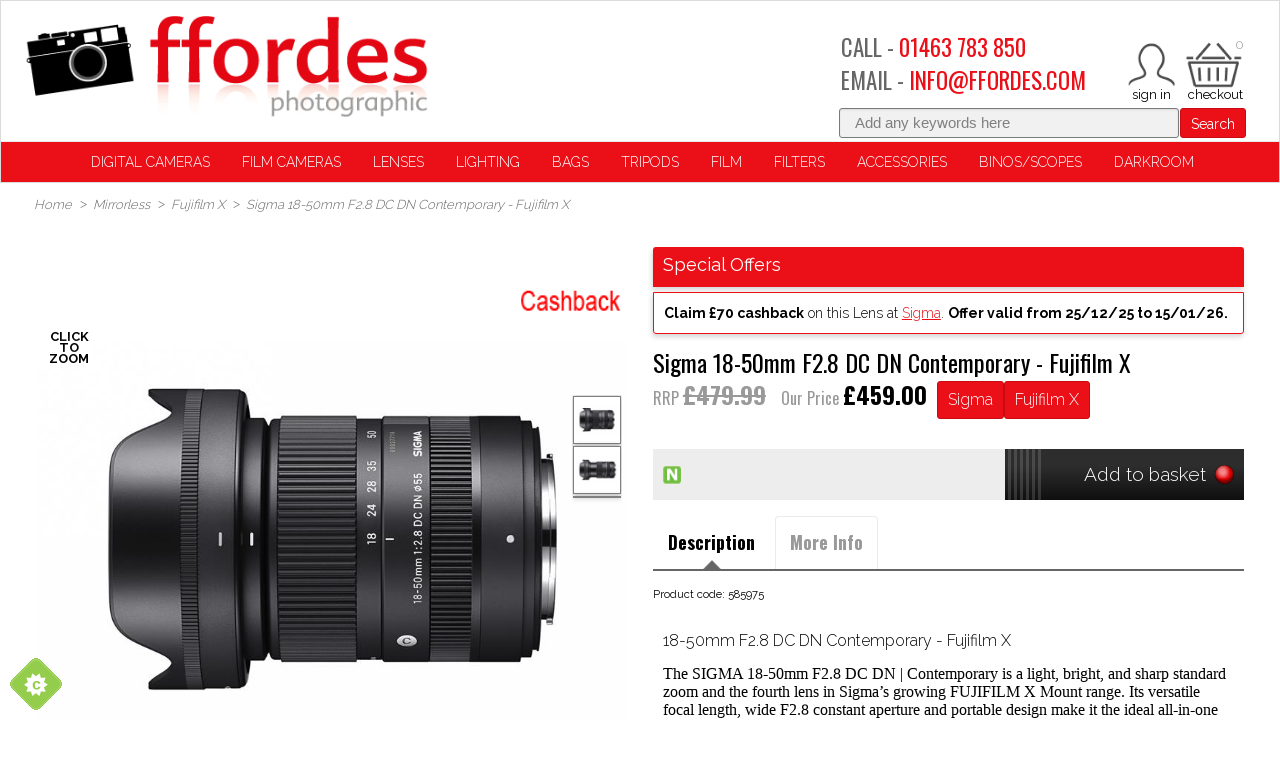

--- FILE ---
content_type: text/html; charset=utf-8
request_url: https://www.ffordes.com/p/585975/fujifilm-x/18-50mm-f28-dc-dn-contemporary-fujifilm-x
body_size: 321198
content:
<!DOCTYPE html>
<html>
<head>
    <script type="text/javascript">
        "use strict";
        (function () { var method; var noop = function () { }; var methods = ['assert', 'clear', 'count', 'debug', 'dir', 'dirxml', 'error', 'exception', 'group', 'groupCollapsed', 'groupEnd', 'info', 'log', 'markTimeline', 'profile', 'profileEnd', 'table', 'time', 'timeEnd', 'timeStamp', 'trace', 'warn']; var length = methods.length; var console = (window.console = window.console || {}); while (length--) { method = methods[length]; if (!console[method]) { console[method] = noop; } } }());
        var solaConfig = {
            minPasswordLength: 7,
            cdnPath: 'https://d1ea30dbll17d8.cloudfront.net/12/1',
			myURL: window.location.pathname,
			apiRoot: '/ajax/',
			root: '/',
			raygunApiKey: 'k0HHMDRZ7CIlb6e4xcK4tQ=='
		};
        if (solaConfig.cdnPath.slice(-1) === '/') { solaConfig.cdnPath = solaConfig.cdnPath.slice(0, -1); }
    </script>
    <meta charset="utf-8" />
    <meta name="viewport" content="width=device-width, initial-scale=1.0" />
    <title>18-50mm F2.8 DC DN Contemporary - Fujifi</title>
    <meta name="description" content="18-50mm F2.8 DC DN Contemporary - Fujifilm X" />
    <meta name="keywords" content="18-50mm F2.8 DC DN Contemporary - Fujifilm X, 585967S, OtherOffers," />
    <meta name="author" content="Sparkstone Ecommerce CMS" />
    <meta name="robots" content="INDEX,FOLLOW" />
    <link rel="canonical" href="https://www.ffordes.com/p/585975/fujifilm-x/18-50mm-f28-dc-dn-contemporary-fujifilm-x" />
    
    
    <meta property="og:site_name" content="Ffordes Photographic">

    <meta property="og:title" content="18-50mm F2.8 DC DN Contemporary - Fujifi" />
    <meta property="og:url" content="https://www.ffordes.com/p/585975/fujifilm-x/18-50mm-f28-dc-dn-contemporary-fujifilm-x" />
    <meta property="og:description" content="18-50mm F2.8 DC DN Contemporary - Fujifilm X" />
    <meta property="og:image" content="https://d1ea30dbll17d8.cloudfront.net/12/1/images/catalog/i/xl_218616-01_PPhoto_18_50_28_dc_dn_c021_xf_horizontal.jpg" />

    
    
    
    <meta name="google-site-verification" content="ylpiLeNfabF7VDreYTnzp6M_kdn3ntoYlWhnA9Me3JI" /><meta name="msvalidate.01" content="CCDDDE89934F5EBF254038BC36984606" />
    
    
<link rel="stylesheet" type="text/css" media="screen" href="https://d1ea30dbll17d8.cloudfront.net/12/1/css/easy-autocomplete.css?v=1" />
<link rel="stylesheet" type="text/css" media="screen" href="https://d1ea30dbll17d8.cloudfront.net/12/1/css/easy-autocomplete.themes.css?v=1" />
<link rel="stylesheet" type="text/css" media="screen" href="https://d1ea30dbll17d8.cloudfront.net/12/1/css/click_menu.css?v=1" />
<link rel="stylesheet" type="text/css" media="screen" href="https://d1ea30dbll17d8.cloudfront.net/12/1/css/cookieControl.css?v=1-20130303221255" />
<link rel="stylesheet" type="text/css" media="screen" href="https://d1ea30dbll17d8.cloudfront.net/12/1/css/owl.carousel.css?v=1" />
<link rel="stylesheet" type="text/css" media="screen" href="https://d1ea30dbll17d8.cloudfront.net/12/1/css/popup.css?v=1-20140211161613" />
<link rel="stylesheet" type="text/css" media="screen" href="https://d1ea30dbll17d8.cloudfront.net/12/1/css/jquery-ui.css?v=1-20130320234412" />
<link rel="stylesheet" type="text/css" media="screen" href="https://d1ea30dbll17d8.cloudfront.net/12/1/css/owl.theme.css?v=1" />
<link rel="stylesheet" type="text/css" media="screen" href="https://d1ea30dbll17d8.cloudfront.net/12/1/css/prettyPhoto.css?v=1-20130226104158" />
<link rel="stylesheet" type="text/css" media="screen" href="https://d1ea30dbll17d8.cloudfront.net/12/1/css/dynamic.css?v=1-20130904170127" />
<link rel="stylesheet" type="text/css" media="screen" href="https://d1ea30dbll17d8.cloudfront.net/12/1/css/owl.transitions.css?v=1" />
<link rel="stylesheet" type="text/css" media="screen" href="https://d1ea30dbll17d8.cloudfront.net/12/1/css/prettyPopin.css?v=1-20130903144906" />
<link rel="stylesheet" type="text/css" media="screen" href="https://d1ea30dbll17d8.cloudfront.net/12/1/css/jquery.qty.css?v=1-20130903145031" />
<link rel="stylesheet" type="text/css" media="screen" href="https://d1ea30dbll17d8.cloudfront.net/12/1/css/common.css?v=1-20231006101911" />
<!--[if (lt IE 9)]><link rel="stylesheet" type="text/css" media="screen" href="https://d1ea30dbll17d8.cloudfront.net/12/1/css/fixes/ie8.css?v=1-20140312150606" /><![endif]-->
<link rel="stylesheet" type="text/css" media="screen" href="https://d1ea30dbll17d8.cloudfront.net/12/1/css/brand_styling.css?v=1" />
<link rel="stylesheet" type="text/css" media="screen" href="https://d1ea30dbll17d8.cloudfront.net/12/1/css/slick-theme.css?v=1" />
<link rel="stylesheet" type="text/css" media="screen" href="https://d1ea30dbll17d8.cloudfront.net/12/1/css/slick.css?v=1" />
<link rel="stylesheet" type="text/css" media="screen" href="https://d1ea30dbll17d8.cloudfront.net/12/1/css/smartphoto.min.css?v=1" />


    <link rel="apple-touch-icon-precomposed" sizes="144x144" href="https://d1ea30dbll17d8.cloudfront.net/12/1/images/ico/apple-touch-icon-144-precomposed.png">
    <link rel="apple-touch-icon-precomposed" sizes="114x114" href="https://d1ea30dbll17d8.cloudfront.net/12/1/images/ico/apple-touch-icon-114-precomposed.png">
    <link rel="apple-touch-icon-precomposed" sizes="72x72" href="https://d1ea30dbll17d8.cloudfront.net/12/1/images/ico/apple-touch-icon-72-precomposed.png">
    <link rel="apple-touch-icon-precomposed" href="https://d1ea30dbll17d8.cloudfront.net/12/1/images/ico/apple-touch-icon-57-precomposed.png">
    <link rel="shortcut icon" type="image/x-icon" href="https://d1ea30dbll17d8.cloudfront.net/12/1/images/ico/favicon.png">

    <script type="text/javascript" src="https://code.jquery.com/jquery-1.11.3.min.js"></script>
    
    
    
<script type="text/javascript" src="https://d1ea30dbll17d8.cloudfront.net/12/1/js/jquery-1.10.2.min.js?v=1-20121129134035"></script>
<script type="text/javascript" src="https://d1ea30dbll17d8.cloudfront.net/12/1/js/min/knockout.min.js?v=1-20140513163340"></script>
<script type="text/javascript" src="https://d1ea30dbll17d8.cloudfront.net/12/1/js/modernizr.custom.28468.js?v=1"></script>
<script type="text/javascript" src="https://d1ea30dbll17d8.cloudfront.net/12/1/js/jquery.easy-autocomplete.min.js?v=1"></script>
<script type="text/javascript" src="https://d1ea30dbll17d8.cloudfront.net/12/1/js/jquery-ui.min.js?v=1-20130224120535"></script>
<script type="text/javascript" src="https://d1ea30dbll17d8.cloudfront.net/12/1/js/app/global.js?v=1-20251117104237"></script>
<script type="text/javascript" src="https://d1ea30dbll17d8.cloudfront.net/12/1/js/owl.carousel.js?v=1"></script>
<script type="text/javascript" src="https://d1ea30dbll17d8.cloudfront.net/12/1/js/jquery.elevatezoom.js?v=1"></script>
<script type="text/javascript" src="https://d1ea30dbll17d8.cloudfront.net/12/1/js/smartphoto.min.js?v=1"></script>
<script>;(function(a,t,o,m,s){a[m]=a[m]||[];a[m].push({t:new Date().getTime(),event:'snippetRun'});var f=t.getElementsByTagName(o)[0],e=t.createElement(o),d=m!=='paypalDDL'?'&m='+m:'';e.async=!0;e.src='https://www.paypal.com/tagmanager/pptm.js?id='+s+d;f.parentNode.insertBefore(e,f);})(window,document,'script','paypalDDL','94097b78-36a9-4e5d-a142-a454f756333a');</script>
<script src='https://www.google.com/recaptcha/api.js'></script>
<script>(function(w,d,t,r,u){var f,n,i; w[u]=w[u]||[],f=function(){var o={ti:" 27033618"};o.q=w[u],w[u]=new UET(o),w[u].push("pageLoad") },n=d.createElement(t),n.src=r,n.async=1,n.onload=n.onreadystatechange=function(){var s=this.readyState; s&&s!=="loaded"&&s!=="complete"||(f(),n.onload=n.onreadystatechange=null)},i=d.getElementsByTagName(t)[0],i.parentNode.insertBefore(n,i)}) (window,document,"script","//bat.bing.com/bat.js","uetq");</script>


    <script> if (!isInFrame()) { 
(function(i,s,o,g,r,a,m){i['GoogleAnalyticsObject']=r;i[r]=i[r]||function(){
(i[r].q=i[r].q||[]).push(arguments)},i[r].l=1*new Date();a=s.createElement(o),
m=s.getElementsByTagName(o)[0];a.async=1;a.src=g;m.parentNode.insertBefore(a,m)
})(window,document,'script','//www.google-analytics.com/analytics.js','ga');
ga('create','UA-134375152-1','auto');
ga('send','pageview');
  } </script>

    

    <script src="/js/app/globalV2.js" type="text/javascript"></script>
    <link rel="stylesheet" type="text/css" href="/resources/css/customCSS.css" />

</head>
<body  >
    <script>dataLayer = [{'pageCategory': 'ProductPage', 'paymentMethod': '', 'visitorType': 'high-value' }]</script><noscript><iframe src='//www.googletagmanager.com/ns.html?id=GTM-54VVMDS'
height='0' width='0' style='display:none;visibility:hidden'></iframe></noscript>
<script>(function(w,d,s,l,i){w[l]=w[l]||[];w[l].push({'gtm.start':
new Date().getTime(),event:'gtm.js'});var f=d.getElementsByTagName(s)[0],
j=d.createElement(s),dl=l!='dataLayer'?'&l='+l:'';j.async=true;j.src=
'//www.googletagmanager.com/gtm.js?id='+i+dl;f.parentNode.insertBefore(j,f);
})(window,document,'script','dataLayer','GTM-54VVMDS');</script>

    <form id="sparkstone">
        <input type="hidden" id="pagehistory">
        <input type="hidden" id="pageRequestId" value="43986742" />
        <input type="hidden" id="signature" value="1606115" />
        <input type="hidden" id="cdn" value="https://d1ea30dbll17d8.cloudfront.net/12/1" />
        <input type="hidden" id="catalogTypeID" value="Product" />
        <input type="hidden" id="catalogID" value="585975" />
    </form>
    <!-- share this javascript - needs to go inside a resource or tag -->
<script type="text/javascript">
    var switchTo5x=true;
</script>
<script type="text/javascript" src="https://ws.sharethis.com/button/buttons.js"></script>
<script type="text/javascript">
    stLight.options({publisher: "0c66ca5f-2051-44cb-839f-538bfb9c5df4", doNotHash: false, doNotCopy: false, hashAddressBar: false});
</script>
<div class="bg clearfix  container  productmaster" id="linetop"><script>
	browser = {};
	if (/(Edge\/[0-9]{2})/i.test(navigator.userAgent)) {
	browser.agent = navigator.userAgent.match(/(Edge\/[0-9]{2})/i)[0].split("/")[0];
	browser.version = parseInt(navigator.userAgent.match(/(Edge\/[0-9]{2})/i)[0].split("/")[1]);
	} else if (/(chrome\/[0-9]{2})/i.test(navigator.userAgent)) {
	browser.agent = navigator.userAgent.match(/(chrome\/[0-9]{2})/i)[0].split("/")[0];
	browser.version = parseInt(navigator.userAgent.match(/(chrome\/[0-9]{2})/i)[0].split("/")[1]);
	} else if (/(firefox\/[0-9]{2})/i.test(navigator.userAgent)) {
	browser.agent = navigator.userAgent.match(/(firefox\/[0-9]{2})/i)[0].split("/")[0];
	browser.version = parseInt(navigator.userAgent.match(/(firefox\/[0-9]{2})/i)[0].split("/")[1]);
	} else if (/(MSIE\ [0-9]{1})/i.test(navigator.userAgent)) {
	browser.agent = navigator.userAgent.match(/(MSIE\ [0-9]{1})/i)[0].split(" ")[0];
	browser.version = parseInt(navigator.userAgent.match(/(MSIE\ [0-9]+)/i)[0].split(" ")[1]);
	} else if (/(Opera\/[0-9]{1})/i.test(navigator.userAgent)) {
	browser.agent = navigator.userAgent.match(/(Opera\/[0-9]{1})/i)[0].split("/")[0];
	browser.version = parseInt(navigator.userAgent.match(/(Opera\/[0-9]{1})/i)[0].split("/")[1]);
	} else if (/(Trident\/[7]{1})/i.test(navigator.userAgent)) {
	browser.agent = "MSIE";
	browser.version = 11;
	} else {
	browser.agent = false;
	browser.version = false;
	}


	if (browser.agent === "MSIE" && browser.version <= 11) {
		var newDiv = document.createElement("div");
		newDiv.innerHTML = "IE" + browser.version + " is not supported. Please consider updating your browser to Microsoft EDGE or Google Chrome.";
		newDiv.setAttribute("style", "background-color:white;padding:18px;color:black;border: 1px solid black; border-image: none; text-align: center;");
		document.body.insertBefore(newDiv, document.body.firstChild);
		}
		</script>
		<script id="mcjs">!function(c,h,i,m,p){m=c.createElement(h),p=c.getElementsByTagName(h)[0],m.async=1,m.src=i,p.parentNode.insertBefore(m,p)}(document,"script","https://chimpstatic.com/mcjs-connected/js/users/2775357d43c6120dafe7fda8e/5b3bda9b989a8219c9f733569.js");</script>
<div class="headeroptions">
    <div class="header_logo">
        <a class="site-logo" href="/" title="Go back to Ffordes Photographic Shop"></a>
    </div>
	
	<div class="rightHeaderCol">
	    <div class="mobilenav mob">
	        <div class="btn menu-btn js-toggle-mobile-menu">
	            <span class="icon-menu" style="height:48px; overflow:hidden; width:48px;display:block; position:relative;"></span>
	        </div>
	    </div>
		
	    <div class="headerbasket">
	        <ul class="topNav">
				
				
<li class="miniBasket" id="sscMBC" rel="18">
    <section>
        <div>
            <div class="notification view_mb">
                <span aria-hidden="true" class="icon-basket"></span>
                <span class="items desk">0</span>
                <span class="total desk">&pound;0.00<!--<a href="javascript:;" class="icon-arrow-down-3"></a>-->
            </span>
        </div>
        <div class="mb_panel slide_content" id="miniBasket">
            <div class="scrollerbox" style=" max-height: 400px; overflow-y: auto; ">
                <ul class="product_list">
                    
<li style="width:100%">
<ul>
    <li>
        <h4 class="productname">Sorry, there are no items in your basket</h4>
    </li>
</ul>
</li>

 



                </ul>
            </div>
            
        </div>
    </div>
    <!--<div class="checkout-link desk floatl">
            <a class="checkout btn" href="/checkout-process/guest">Checkout</a>
        </div>-->
</section>
</li>
<!--<a class="icon-heart" href="/account-my-favourites">&nbsp;</a>-->
<li class="account-link">
<a class="icon-user" href="/account-login"></a>
</li>
	            <!--<span class="icon-search js-search"></span>-->
				<li class="callus-link">
					<div class="headertelephone hide">
					<h3>CALL - <a href="tel:+441463783850" style="color:#eb0f18; text-decoration:none;">01463 783 850</a></h3>
					</div> 
					<a class=" icon-phone mob floatl" href="tel://00441463783850" title="Your account"></a>
				</li>
	        </ul>
	    </div>
	    <div class="headertelephone desk"><h3>CALL -
	            <a href="tel:+441463783850" style="color:#eb0f18; text-decoration:none;">01463 783 850</a></h3>
				<h3>EMAIL -
			<a href="mailto:info@ffordes.com" style="color:#eb0f18; text-decoration:none;">INFO@FFORDES.COM</a></h3>
	    </div>

	</div>
	<div class="searchNumber ">
			<div class="floatr search"><form action="javascript:;" class="12_19_19" id="quickSearchFormNew" method="post" onsubmit="searchSubmit();">
    <div class="searchkeywords">
        <input id="keyword" name="search" placeholder="Add any keywords here" type="text" value="">
            <button class="btn swatch1" onclick="document.getElementById('quickSearchForm').submit();" title="click here to submit your search">Search</button>
        </div>
        <input id="defaultSearch" type="hidden" value="Add any keywords here"></form>	</div>
		</div>
</div>
<div style="display:block; clear:both; height:0px; padding:0px; margin:0px; position:relative;float:none;"></div>
<div class="mainnav">
    <div class="pageoverlay"></div>
<nav class="megamenuContainer" id="Nav1">
    <div class="mobile-scoll">
        <div class="">
            <nav style="margin-bottom:0px !important;">
                <ul class="productNav js-level1" itemscope itemtype="http://schema.org/SiteNavigationElement">
                    
<li class="menuOption has-subnav" id="Cameras-menu">
<a  data-menu="headerMegaMenu_megamenu_16" href="Javascript:;" itemprop="url" target="_top" title="Digital Cameras"><span itemprop="name">Digital Cameras</span></a>
<div class="hide">

<div class="megacontainer">
<div class="megamenu clearfix row-fluid" data-menutype="headerMegaMenu_megamenu" id="headerMegaMenu_megamenu_16">

<div class="mega-menu">
    <div class="back mob">
        <span class="nav-back">Back</span>
    </div>
    <ul class="[ mega-menu__content mega-menu__content--six ] span12 active">
        
<li class="mega-menu__content-item span12">
    <a class="mega-menu__content-header js-childlink" href="/c/489/digital-slr" id="489" title="Digital SLR">Digital SLR</a>
    <ul class="mega-menu__contentlist">
        
<li class="mega-menu__contentlist-item">
    <a class="mega-menu__contentlist-link js-childlink" href="/c/51/canon" id="51" title="Canon">Canon</a>
</li>


<li class="mega-menu__contentlist-item">
    <a class="mega-menu__contentlist-link js-childlink" href="/c/292/nikon" id="292" title="Nikon">Nikon</a>
</li>


<li class="mega-menu__contentlist-item">
    <a class="mega-menu__contentlist-link js-childlink" href="/c/310/olympus-e" id="310" title="Olympus E">Olympus E</a>
</li>


<li class="mega-menu__contentlist-item">
    <a class="mega-menu__contentlist-link js-childlink" href="/c/353/pentax" id="353" title="Pentax">Pentax</a>
</li>


<li class="mega-menu__contentlist-item">
    <a class="mega-menu__contentlist-link js-childlink" href="/c/411/sony-a" id="411" title="Sony A">Sony A</a>
</li>


    </ul>
</li>


<li class="mega-menu__content-item span12">
    <a class="mega-menu__content-header js-childlink" href="/c/496/digital-rangefinder" id="496" title="Digital Rangefinder">Digital Rangefinder</a>
    <ul class="mega-menu__contentlist">
        
<li class="mega-menu__contentlist-item">
    <a class="mega-menu__contentlist-link js-childlink" href="/c/189/leica" id="189" title="Leica">Leica</a>
</li>


    </ul>
</li>


<li class="mega-menu__content-item span12">
    <a class="mega-menu__content-header js-childlink" href="/c/497/digital-mirrorless" id="497" title="Digital Mirrorless">Digital Mirrorless</a>
    <ul class="mega-menu__contentlist">
        
<li class="mega-menu__contentlist-item">
    <a class="mega-menu__contentlist-link js-childlink" href="/c/1078/canon-eos-m" id="1078" title="Canon EOS M">Canon EOS M</a>
</li>


<li class="mega-menu__contentlist-item">
    <a class="mega-menu__contentlist-link js-childlink" href="/c/1077/canon-eos-r" id="1077" title="Canon EOS R">Canon EOS R</a>
</li>


<li class="mega-menu__contentlist-item">
    <a class="mega-menu__contentlist-link js-childlink" href="/c/153/fujifilm-x" id="153" title="Fujifilm X">Fujifilm X</a>
</li>


<li class="mega-menu__contentlist-item">
    <a class="mega-menu__contentlist-link js-childlink" href="/c/1414/hasselblad-x" id="1414" title="Hasselblad X">Hasselblad X</a>
</li>


<li class="mega-menu__contentlist-item">
    <a class="mega-menu__contentlist-link js-childlink" href="/c/213/leica-clt" id="213" title="Leica CL/T">Leica CL/T</a>
</li>


<li class="mega-menu__contentlist-item">
    <a class="mega-menu__contentlist-link js-childlink" href="/c/1413/leica-sl" id="1413" title="Leica SL">Leica SL</a>
</li>


<li class="mega-menu__contentlist-item">
    <a class="mega-menu__contentlist-link js-childlink" href="/c/1079/nikon-z" id="1079" title="Nikon Z">Nikon Z</a>
</li>


<li class="mega-menu__contentlist-item">
    <a class="mega-menu__contentlist-link js-childlink" href="/c/471/olympus" id="471" title="Olympus">Olympus</a>
</li>


<li class="mega-menu__contentlist-item">
    <a class="mega-menu__contentlist-link js-childlink" href="/c/1411/om-system" id="1411" title="OM System">OM System</a>
</li>


<li class="mega-menu__contentlist-item">
    <a class="mega-menu__contentlist-link js-childlink" href="/c/336/panasonic-g" id="336" title="Panasonic G">Panasonic G</a>
</li>


<li class="mega-menu__contentlist-item">
    <a class="mega-menu__contentlist-link js-childlink" href="/c/1434/panasonic-s" id="1434" title="Panasonic S">Panasonic S</a>
</li>


<li class="mega-menu__contentlist-item">
    <a class="mega-menu__contentlist-link js-childlink" href="/c/1303/samsung" id="1303" title="Samsung">Samsung</a>
</li>


<li class="mega-menu__contentlist-item">
    <a class="mega-menu__contentlist-link js-childlink" href="/c/1306/sigma" id="1306" title="Sigma">Sigma</a>
</li>


<li class="mega-menu__contentlist-item">
    <a class="mega-menu__contentlist-link js-childlink" href="/c/414/sony-efe" id="414" title="Sony E/FE">Sony E/FE</a>
</li>


    </ul>
</li>


<li class="mega-menu__content-item span12">
    <a class="mega-menu__content-header js-childlink" href="/c/488/digital-compacts" id="488" title="Digital Compacts">Digital Compacts</a>
    <ul class="mega-menu__contentlist">
        
<li class="mega-menu__contentlist-item">
    <a class="mega-menu__contentlist-link js-childlink" href="/c/50/canon" id="50" title="Canon">Canon</a>
</li>


<li class="mega-menu__contentlist-item">
    <a class="mega-menu__contentlist-link js-childlink" href="/c/84/contax" id="84" title="Contax">Contax</a>
</li>


<li class="mega-menu__contentlist-item">
    <a class="mega-menu__contentlist-link js-childlink" href="/c/149/fujifilm" id="149" title="Fujifilm">Fujifilm</a>
</li>


<li class="mega-menu__contentlist-item">
    <a class="mega-menu__contentlist-link js-childlink" href="/c/179/leica" id="179" title="Leica">Leica</a>
</li>


<li class="mega-menu__contentlist-item">
    <a class="mega-menu__contentlist-link js-childlink" href="/c/291/nikon" id="291" title="Nikon">Nikon</a>
</li>


<li class="mega-menu__contentlist-item">
    <a class="mega-menu__contentlist-link js-childlink" href="/c/308/olympus" id="308" title="Olympus">Olympus</a>
</li>


<li class="mega-menu__contentlist-item">
    <a class="mega-menu__contentlist-link js-childlink" href="/c/327/other-brands" id="327" title="Other Brands">Other Brands</a>
</li>


<li class="mega-menu__contentlist-item">
    <a class="mega-menu__contentlist-link js-childlink" href="/c/333/panasonic" id="333" title="Panasonic">Panasonic</a>
</li>


<li class="mega-menu__contentlist-item">
    <a class="mega-menu__contentlist-link js-childlink" href="/c/404/sigma" id="404" title="Sigma">Sigma</a>
</li>


<li class="mega-menu__contentlist-item">
    <a class="mega-menu__contentlist-link js-childlink" href="/c/410/sony" id="410" title="Sony">Sony</a>
</li>


    </ul>
</li>


<li class="mega-menu__content-item span12">
    <a class="mega-menu__content-header js-childlink" href="/c/504/digital-medium-format" id="504" title="Digital Medium Format">Digital Medium Format</a>
    <ul class="mega-menu__contentlist">
        
<li class="mega-menu__contentlist-item">
    <a class="mega-menu__contentlist-link js-childlink" href="/c/470/fujifilm-gfx" id="470" title="Fujifilm GFX">Fujifilm GFX</a>
</li>


<li class="mega-menu__contentlist-item">
    <a class="mega-menu__contentlist-link js-childlink" href="/c/1167/hasselblad-h" id="1167" title="Hasselblad H">Hasselblad H</a>
</li>


<li class="mega-menu__contentlist-item">
    <a class="mega-menu__contentlist-link js-childlink" href="/c/205/leica-s" id="205" title="Leica S">Leica S</a>
</li>


<li class="mega-menu__contentlist-item">
    <a class="mega-menu__contentlist-link js-childlink" href="/c/339/pentax-dz" id="339" title="Pentax D/Z">Pentax D/Z</a>
</li>


    </ul>
</li>


<li class="mega-menu__content-item span12">
    <a class="mega-menu__content-header js-childlink" href="/c/177/screen-protectors" id="177" title="Screen Protectors">Screen Protectors</a>
    <ul class="mega-menu__contentlist">
        
    </ul>
</li>


    </ul>
</div>

<hr class="shadowbottom container">
</div>
</div>

</div>
</li>

<li class="menuOption has-subnav " id="Computing-menu">
<a  data-menu="headerMegaMenu_megamenu_21" href="Javascript:;" itemprop="url" target="_top" title="Film Cameras"><span itemprop="name">Film Cameras</span></a>
<div class="hide">

<div class="megacontainer">
<div class="megamenu clearfix row-fluid" data-menutype="headerMegaMenu_megamenu" id="headerMegaMenu_megamenu_21">

<div class="mega-menu">
    <div class="back mob">
        <span class="nav-back">Back</span>
    </div>
    <ul class="[ mega-menu__content mega-menu__content--six ] span12 active">
        
<li class="mega-menu__content-item span12">
    <a class="mega-menu__content-header js-childlink" href="/c/485/35mm-film-compacts" id="485" title="35mm Film Compacts">35mm Film Compacts</a>
    <ul class="mega-menu__contentlist">
        
    </ul>
</li>


<li class="mega-menu__content-item span12">
    <a class="mega-menu__content-header js-childlink" href="/c/498/35mm-rangefinder" id="498" title="35mm Rangefinder">35mm Rangefinder</a>
    <ul class="mega-menu__contentlist">
        
<li class="mega-menu__contentlist-item">
    <a class="mega-menu__contentlist-link js-childlink" href="/c/192/leica-m" id="192" title="Leica M">Leica M</a>
</li>


<li class="mega-menu__contentlist-item">
    <a class="mega-menu__contentlist-link js-childlink" href="/c/1080/leica-screw" id="1080" title="Leica Screw">Leica Screw</a>
</li>


<li class="mega-menu__contentlist-item">
    <a class="mega-menu__contentlist-link js-childlink" href="/c/450/zeiss-ikon" id="450" title="Zeiss Ikon">Zeiss Ikon</a>
</li>


    </ul>
</li>


<li class="mega-menu__content-item span12">
    <a class="mega-menu__content-header js-childlink" href="/c/487/35mm-slr-cameras" id="487" title="35mm SLR Cameras">35mm SLR Cameras</a>
    <ul class="mega-menu__contentlist">
        
<li class="mega-menu__contentlist-item">
    <a class="mega-menu__contentlist-link js-childlink" href="/c/54/canon-eos" id="54" title="Canon EOS">Canon EOS</a>
</li>


<li class="mega-menu__contentlist-item">
    <a class="mega-menu__contentlist-link js-childlink" href="/c/60/canon-manual" id="60" title="Canon Manual">Canon Manual</a>
</li>


<li class="mega-menu__contentlist-item">
    <a class="mega-menu__contentlist-link js-childlink" href="/c/96/contax" id="96" title="Contax">Contax</a>
</li>


<li class="mega-menu__contentlist-item">
    <a class="mega-menu__contentlist-link js-childlink" href="/c/168/hasselblad-xpan" id="168" title="Hasselblad Xpan">Hasselblad Xpan</a>
</li>


<li class="mega-menu__contentlist-item">
    <a class="mega-menu__contentlist-link js-childlink" href="/c/199/leica-r" id="199" title="Leica R">Leica R</a>
</li>


<li class="mega-menu__contentlist-item">
    <a class="mega-menu__contentlist-link js-childlink" href="/c/259/minolta-af" id="259" title="Minolta AF">Minolta AF</a>
</li>


<li class="mega-menu__contentlist-item">
    <a class="mega-menu__contentlist-link js-childlink" href="/c/274/minolta-manual" id="274" title="Minolta Manual">Minolta Manual</a>
</li>


<li class="mega-menu__contentlist-item">
    <a class="mega-menu__contentlist-link js-childlink" href="/c/283/nikon-af" id="283" title="Nikon AF">Nikon AF</a>
</li>


<li class="mega-menu__contentlist-item">
    <a class="mega-menu__contentlist-link js-childlink" href="/c/303/nikon-manual" id="303" title="Nikon Manual">Nikon Manual</a>
</li>


<li class="mega-menu__contentlist-item">
    <a class="mega-menu__contentlist-link js-childlink" href="/c/318/olympus-om" id="318" title="Olympus OM">Olympus OM</a>
</li>


<li class="mega-menu__contentlist-item">
    <a class="mega-menu__contentlist-link js-childlink" href="/c/346/pentax-af" id="346" title="Pentax AF">Pentax AF</a>
</li>


<li class="mega-menu__contentlist-item">
    <a class="mega-menu__contentlist-link js-childlink" href="/c/360/pentax-m42" id="360" title="Pentax M42">Pentax M42</a>
</li>


<li class="mega-menu__contentlist-item">
    <a class="mega-menu__contentlist-link js-childlink" href="/c/364/pentax-manual" id="364" title="Pentax Manual">Pentax Manual</a>
</li>


<li class="mega-menu__contentlist-item">
    <a class="mega-menu__contentlist-link js-childlink" href="/c/380/rollei-sl35ese" id="380" title="Rollei SL35/E/SE">Rollei SL35/E/SE</a>
</li>


    </ul>
</li>


<li class="mega-menu__content-item span12">
    <a class="mega-menu__content-header js-childlink" href="/c/484/medium-format" id="484" title="Medium Format">Medium Format</a>
    <ul class="mega-menu__contentlist">
        
<li class="mega-menu__contentlist-item">
    <a class="mega-menu__contentlist-link js-childlink" href="/c/27/bronica-etrs" id="27" title="Bronica ETRS">Bronica ETRS</a>
</li>


<li class="mega-menu__contentlist-item">
    <a class="mega-menu__contentlist-link js-childlink" href="/c/32/bronica-gs1" id="32" title="Bronica GS1">Bronica GS1</a>
</li>


<li class="mega-menu__contentlist-item">
    <a class="mega-menu__contentlist-link js-childlink" href="/c/36/bronica-rf645" id="36" title="Bronica RF645">Bronica RF645</a>
</li>


<li class="mega-menu__contentlist-item">
    <a class="mega-menu__contentlist-link js-childlink" href="/c/38/bronica-s2ec" id="38" title="Bronica S2/EC">Bronica S2/EC</a>
</li>


<li class="mega-menu__contentlist-item">
    <a class="mega-menu__contentlist-link js-childlink" href="/c/42/bronica-sqa" id="42" title="Bronica SQA">Bronica SQA</a>
</li>


<li class="mega-menu__contentlist-item">
    <a class="mega-menu__contentlist-link js-childlink" href="/c/148/fuji-g" id="148" title="Fuji G">Fuji G</a>
</li>


<li class="mega-menu__contentlist-item">
    <a class="mega-menu__contentlist-link js-childlink" href="/c/163/hasselblad-h" id="163" title="Hasselblad H">Hasselblad H</a>
</li>


<li class="mega-menu__contentlist-item">
    <a class="mega-menu__contentlist-link js-childlink" href="/c/167/hasselblad-v" id="167" title="Hasselblad V">Hasselblad V</a>
</li>


<li class="mega-menu__contentlist-item">
    <a class="mega-menu__contentlist-link js-childlink" href="/c/226/mamiya-66mf" id="226" title="Mamiya 6/6MF">Mamiya 6/6MF</a>
</li>


<li class="mega-menu__contentlist-item">
    <a class="mega-menu__contentlist-link js-childlink" href="/c/228/mamiya-645" id="228" title="Mamiya 645">Mamiya 645</a>
</li>


<li class="mega-menu__contentlist-item">
    <a class="mega-menu__contentlist-link js-childlink" href="/c/234/mamiya-77ii" id="234" title="Mamiya 7/7II">Mamiya 7/7II</a>
</li>


<li class="mega-menu__contentlist-item">
    <a class="mega-menu__contentlist-link js-childlink" href="/c/236/mamiya-press" id="236" title="Mamiya Press">Mamiya Press</a>
</li>


<li class="mega-menu__contentlist-item">
    <a class="mega-menu__contentlist-link js-childlink" href="/c/238/mamiya-rb67" id="238" title="Mamiya RB67">Mamiya RB67</a>
</li>


<li class="mega-menu__contentlist-item">
    <a class="mega-menu__contentlist-link js-childlink" href="/c/242/mamiya-rz67" id="242" title="Mamiya RZ67">Mamiya RZ67</a>
</li>


<li class="mega-menu__contentlist-item">
    <a class="mega-menu__contentlist-link js-childlink" href="/c/246/mamiya-twin-lens" id="246" title="Mamiya Twin Lens">Mamiya Twin Lens</a>
</li>


<li class="mega-menu__contentlist-item">
    <a class="mega-menu__contentlist-link js-childlink" href="/c/247/other-brands" id="247" title="Other Brands">Other Brands</a>
</li>


<li class="mega-menu__contentlist-item">
    <a class="mega-menu__contentlist-link js-childlink" href="/c/340/pentax-645" id="340" title="Pentax 645">Pentax 645</a>
</li>


<li class="mega-menu__contentlist-item">
    <a class="mega-menu__contentlist-link js-childlink" href="/c/343/pentax-67" id="343" title="Pentax 67">Pentax 67</a>
</li>


<li class="mega-menu__contentlist-item">
    <a class="mega-menu__contentlist-link js-childlink" href="/c/382/rollei-6000" id="382" title="Rollei 6000">Rollei 6000</a>
</li>


<li class="mega-menu__contentlist-item">
    <a class="mega-menu__contentlist-link js-childlink" href="/c/386/rollei-sl66" id="386" title="Rollei SL66">Rollei SL66</a>
</li>


<li class="mega-menu__contentlist-item">
    <a class="mega-menu__contentlist-link js-childlink" href="/c/388/rollei-twin-lens" id="388" title="Rollei Twin Lens">Rollei Twin Lens</a>
</li>


    </ul>
</li>


<li class="mega-menu__content-item span12">
    <a class="mega-menu__content-header js-childlink" href="/c/486/large-formatpanoramic" id="486" title="Large Format/Panoramic">Large Format/Panoramic</a>
    <ul class="mega-menu__contentlist">
        
    </ul>
</li>


<li class="mega-menu__content-item span12">
    <a class="mega-menu__content-header js-childlink" href="/c/74/collectablemisc" id="74" title="Collectable/Misc">Collectable/Misc</a>
    <ul class="mega-menu__contentlist">
        
    </ul>
</li>


<li class="mega-menu__content-item span12">
    <a class="mega-menu__content-header js-childlink" href="/c/469/instant-print-cameras" id="469" title="Instant Print Cameras">Instant Print Cameras</a>
    <ul class="mega-menu__contentlist">
        
    </ul>
</li>


<li class="mega-menu__content-item span12">
    <a class="mega-menu__content-header js-childlink" href="/c/1137/datafilm-backs" id="1137" title="Data/Film Backs">Data/Film Backs</a>
    <ul class="mega-menu__contentlist">
        
    </ul>
</li>


    </ul>
</div>

<hr class="shadowbottom container">
</div>
</div>

</div>
</li>

<li class="menuOption has-subnav" id="Lenses-menu">
<a  data-menu="headerMegaMenu_megamenu_17" href="Javascript:;" itemprop="url" target="_top" title="Lenses"><span itemprop="name">Lenses</span></a>
<div class="hide">

<div class="megacontainer">
<div class="megamenu clearfix row-fluid" data-menutype="headerMegaMenu_megamenu" id="headerMegaMenu_megamenu_17">

<div class="mega-menu">
    <div class="back mob">
        <span class="nav-back">Back</span>
    </div>
    <ul class="[ mega-menu__content mega-menu__content--six ] span12 active">
        
<li class="mega-menu__content-item span12">
    <a class="mega-menu__content-header js-childlink" href="/c/1550/dslr" id="1550" title="DSLR">DSLR</a>
    <ul class="mega-menu__contentlist">
        
<li class="mega-menu__contentlist-item">
    <a class="mega-menu__contentlist-link js-childlink" href="/c/221/43rds" id="221" title="4/3rds">4/3rds</a>
</li>


<li class="mega-menu__contentlist-item">
    <a class="mega-menu__contentlist-link js-childlink" href="/c/57/canon-ef" id="57" title="Canon EF">Canon EF</a>
</li>


<li class="mega-menu__contentlist-item">
    <a class="mega-menu__contentlist-link js-childlink" href="/c/402/sigma-sasd" id="402" title="Sigma (SA/SD)">Sigma (SA/SD)</a>
</li>


<li class="mega-menu__contentlist-item">
    <a class="mega-menu__contentlist-link js-childlink" href="/c/1544/nikon-dx" id="1544" title="Nikon DX">Nikon DX</a>
</li>


<li class="mega-menu__contentlist-item">
    <a class="mega-menu__contentlist-link js-childlink" href="/c/523/nikon-fx" id="523" title="Nikon FX">Nikon FX</a>
</li>


<li class="mega-menu__contentlist-item">
    <a class="mega-menu__contentlist-link js-childlink" href="/c/525/pentax-af" id="525" title="Pentax AF">Pentax AF</a>
</li>


<li class="mega-menu__contentlist-item">
    <a class="mega-menu__contentlist-link js-childlink" href="/c/522/sony-a-minolta-af" id="522" title="Sony A / Minolta AF">Sony A / Minolta AF</a>
</li>


    </ul>
</li>


<li class="mega-menu__content-item span12">
    <a class="mega-menu__content-header js-childlink" href="/c/505/medium-format-lenses" id="505" title="Medium Format Lenses">Medium Format Lenses</a>
    <ul class="mega-menu__contentlist">
        
<li class="mega-menu__contentlist-item">
    <a class="mega-menu__contentlist-link js-childlink" href="/c/29/bronica-etr" id="29" title="Bronica ETR">Bronica ETR</a>
</li>


<li class="mega-menu__contentlist-item">
    <a class="mega-menu__contentlist-link js-childlink" href="/c/34/bronica-gs1" id="34" title="Bronica GS1">Bronica GS1</a>
</li>


<li class="mega-menu__contentlist-item">
    <a class="mega-menu__contentlist-link js-childlink" href="/c/44/bronica-sq" id="44" title="Bronica SQ">Bronica SQ</a>
</li>


<li class="mega-menu__contentlist-item">
    <a class="mega-menu__contentlist-link js-childlink" href="/c/82/contax-645" id="82" title="Contax 645">Contax 645</a>
</li>


<li class="mega-menu__contentlist-item">
    <a class="mega-menu__contentlist-link js-childlink" href="/c/1432/fujifilm-gfx" id="1432" title="Fujifilm GFX">Fujifilm GFX</a>
</li>


<li class="mega-menu__contentlist-item">
    <a class="mega-menu__contentlist-link js-childlink" href="/c/164/hasselblad-h" id="164" title="Hasselblad H">Hasselblad H</a>
</li>


<li class="mega-menu__contentlist-item">
    <a class="mega-menu__contentlist-link js-childlink" href="/c/158/hasselblad-v" id="158" title="Hasselblad V">Hasselblad V</a>
</li>


<li class="mega-menu__contentlist-item">
    <a class="mega-menu__contentlist-link js-childlink" href="/c/159/hasselblad-ffe" id="159" title="Hasselblad F/FE">Hasselblad F/FE</a>
</li>


<li class="mega-menu__contentlist-item">
    <a class="mega-menu__contentlist-link js-childlink" href="/c/206/leica-ss2" id="206" title="Leica S/S2">Leica S/S2</a>
</li>


<li class="mega-menu__contentlist-item">
    <a class="mega-menu__contentlist-link js-childlink" href="/c/230/mamiya-645" id="230" title="Mamiya 645">Mamiya 645</a>
</li>


<li class="mega-menu__contentlist-item">
    <a class="mega-menu__contentlist-link js-childlink" href="/c/233/mamiya-645af" id="233" title="Mamiya 645AF">Mamiya 645AF</a>
</li>


<li class="mega-menu__contentlist-item">
    <a class="mega-menu__contentlist-link js-childlink" href="/c/1064/mamiya-7" id="1064" title="Mamiya 7">Mamiya 7</a>
</li>


<li class="mega-menu__contentlist-item">
    <a class="mega-menu__contentlist-link js-childlink" href="/c/240/mamiya-rb67" id="240" title="Mamiya RB67">Mamiya RB67</a>
</li>


<li class="mega-menu__contentlist-item">
    <a class="mega-menu__contentlist-link js-childlink" href="/c/244/mamiya-rz67" id="244" title="Mamiya RZ67">Mamiya RZ67</a>
</li>


<li class="mega-menu__contentlist-item">
    <a class="mega-menu__contentlist-link js-childlink" href="/c/341/pentax-645" id="341" title="Pentax 645">Pentax 645</a>
</li>


<li class="mega-menu__contentlist-item">
    <a class="mega-menu__contentlist-link js-childlink" href="/c/344/pentax-67" id="344" title="Pentax 67">Pentax 67</a>
</li>


<li class="mega-menu__contentlist-item">
    <a class="mega-menu__contentlist-link js-childlink" href="/c/384/rollei-6000" id="384" title="Rollei 6000">Rollei 6000</a>
</li>


<li class="mega-menu__contentlist-item">
    <a class="mega-menu__contentlist-link js-childlink" href="/c/1168/rollei-sl66" id="1168" title="Rollei SL66">Rollei SL66</a>
</li>


    </ul>
</li>


<li class="mega-menu__content-item span12">
    <a class="mega-menu__content-header js-childlink" href="/c/1554/mirrorless" id="1554" title="Mirrorless">Mirrorless</a>
    <ul class="mega-menu__contentlist">
        
<li class="mega-menu__contentlist-item">
    <a class="mega-menu__contentlist-link js-childlink" href="/c/1405/canon-eos-m" id="1405" title="Canon EOS M">Canon EOS M</a>
</li>


<li class="mega-menu__contentlist-item">
    <a class="mega-menu__contentlist-link js-childlink" href="/c/1588/hasselblad-xcd" id="1588" title="Hasselblad XCD">Hasselblad XCD</a>
</li>


<li class="mega-menu__contentlist-item">
    <a class="mega-menu__contentlist-link js-childlink" href="/c/1166/leica-clt" id="1166" title="Leica CL/T">Leica CL/T</a>
</li>


<li class="mega-menu__contentlist-item">
    <a class="mega-menu__contentlist-link js-childlink" href="/c/531/sony-e" id="531" title="Sony E">Sony E</a>
</li>


<li class="mega-menu__contentlist-item">
    <a class="mega-menu__contentlist-link js-childlink" href="/c/1175/canon-eos-r" id="1175" title="Canon EOS R">Canon EOS R</a>
</li>


<li class="mega-menu__contentlist-item">
    <a class="mega-menu__contentlist-link js-childlink" href="/c/154/fujifilm-x" id="154" title="Fujifilm X">Fujifilm X</a>
</li>


<li class="mega-menu__contentlist-item">
    <a class="mega-menu__contentlist-link js-childlink" href="/c/1433/l-mount" id="1433" title="L Mount">L Mount</a>
</li>


<li class="mega-menu__contentlist-item">
    <a class="mega-menu__contentlist-link js-childlink" href="/c/222/micro-43rds" id="222" title="Micro 4/3rds">Micro 4/3rds</a>
</li>


<li class="mega-menu__contentlist-item">
    <a class="mega-menu__contentlist-link js-childlink" href="/c/1555/nikon-1" id="1555" title="Nikon 1">Nikon 1</a>
</li>


<li class="mega-menu__contentlist-item">
    <a class="mega-menu__contentlist-link js-childlink" href="/c/1406/nikon-z" id="1406" title="Nikon Z">Nikon Z</a>
</li>


<li class="mega-menu__contentlist-item">
    <a class="mega-menu__contentlist-link js-childlink" href="/c/1141/samsung-nx" id="1141" title="Samsung NX">Samsung NX</a>
</li>


    </ul>
</li>


<li class="mega-menu__content-item span12">
    <a class="mega-menu__content-header js-childlink" href="/c/1559/other" id="1559" title="Other">Other</a>
    <ul class="mega-menu__contentlist">
        
<li class="mega-menu__contentlist-item">
    <a class="mega-menu__contentlist-link js-childlink" href="/c/75/collectablemisc" id="75" title="Collectable/Misc">Collectable/Misc</a>
</li>


<li class="mega-menu__contentlist-item">
    <a class="mega-menu__contentlist-link js-childlink" href="/c/175/large-format" id="175" title="Large Format">Large Format</a>
</li>


<li class="mega-menu__contentlist-item">
    <a class="mega-menu__contentlist-link js-childlink" href="/c/220/lensbaby" id="220" title="Lensbaby">Lensbaby</a>
</li>


<li class="mega-menu__contentlist-item">
    <a class="mega-menu__contentlist-link js-childlink" href="/c/1161/lens-converters" id="1161" title="Lens Converters">Lens Converters</a>
</li>


    </ul>
</li>


<li class="mega-menu__content-item span12">
    <a class="mega-menu__content-header js-childlink" href="/c/1558/rangefinder" id="1558" title="Rangefinder">Rangefinder</a>
    <ul class="mega-menu__contentlist">
        
<li class="mega-menu__contentlist-item">
    <a class="mega-menu__contentlist-link js-childlink" href="/c/521/contax-g" id="521" title="Contax G">Contax G</a>
</li>


<li class="mega-menu__contentlist-item">
    <a class="mega-menu__contentlist-link js-childlink" href="/c/194/leica-m" id="194" title="Leica M">Leica M</a>
</li>


<li class="mega-menu__contentlist-item">
    <a class="mega-menu__contentlist-link js-childlink" href="/c/211/leica-screw" id="211" title="Leica Screw">Leica Screw</a>
</li>


    </ul>
</li>


<li class="mega-menu__content-item span12">
    <a class="mega-menu__content-header js-childlink" href="/c/1557/slr-manual" id="1557" title="SLR Manual">SLR Manual</a>
    <ul class="mega-menu__contentlist">
        
<li class="mega-menu__contentlist-item">
    <a class="mega-menu__contentlist-link js-childlink" href="/c/62/canon-fd" id="62" title="Canon FD">Canon FD</a>
</li>


<li class="mega-menu__contentlist-item">
    <a class="mega-menu__contentlist-link js-childlink" href="/c/528/contax-ae-mm" id="528" title="Contax AE / MM">Contax AE / MM</a>
</li>


<li class="mega-menu__contentlist-item">
    <a class="mega-menu__contentlist-link js-childlink" href="/c/202/leica-r" id="202" title="Leica R">Leica R</a>
</li>


<li class="mega-menu__contentlist-item">
    <a class="mega-menu__contentlist-link js-childlink" href="/c/271/minolta-mc-md" id="271" title="Minolta MC / MD">Minolta MC / MD</a>
</li>


<li class="mega-menu__contentlist-item">
    <a class="mega-menu__contentlist-link js-childlink" href="/c/524/nikon-ai-ais-non-ai" id="524" title="Nikon AI / AIS /  Non AI">Nikon AI / AIS /  Non AI</a>
</li>


<li class="mega-menu__contentlist-item">
    <a class="mega-menu__contentlist-link js-childlink" href="/c/321/olympus-om" id="321" title="Olympus OM">Olympus OM</a>
</li>


<li class="mega-menu__contentlist-item">
    <a class="mega-menu__contentlist-link js-childlink" href="/c/526/pentax-m42" id="526" title="Pentax M42">Pentax M42</a>
</li>


<li class="mega-menu__contentlist-item">
    <a class="mega-menu__contentlist-link js-childlink" href="/c/527/pentax-pk-pka" id="527" title="Pentax PK / PKA">Pentax PK / PKA</a>
</li>


    </ul>
</li>


<li class="mega-menu__content-item span12">
    <a class="mega-menu__content-header js-childlink" href="/c/506/teleconverters" id="506" title="Teleconverters">Teleconverters</a>
    <ul class="mega-menu__contentlist">
        
<li class="mega-menu__contentlist-item">
    <a class="mega-menu__contentlist-link js-childlink" href="/c/58/canon-eos" id="58" title="Canon EOS">Canon EOS</a>
</li>


<li class="mega-menu__contentlist-item">
    <a class="mega-menu__contentlist-link js-childlink" href="/c/63/canon-fd" id="63" title="Canon FD">Canon FD</a>
</li>


<li class="mega-menu__contentlist-item">
    <a class="mega-menu__contentlist-link js-childlink" href="/c/98/contax" id="98" title="Contax">Contax</a>
</li>


<li class="mega-menu__contentlist-item">
    <a class="mega-menu__contentlist-link js-childlink" href="/c/272/minolta-manual" id="272" title="Minolta Manual">Minolta Manual</a>
</li>


<li class="mega-menu__contentlist-item">
    <a class="mega-menu__contentlist-link js-childlink" href="/c/288/nikon-af" id="288" title="Nikon AF">Nikon AF</a>
</li>


<li class="mega-menu__contentlist-item">
    <a class="mega-menu__contentlist-link js-childlink" href="/c/301/nikon-manual" id="301" title="Nikon Manual">Nikon Manual</a>
</li>


<li class="mega-menu__contentlist-item">
    <a class="mega-menu__contentlist-link js-childlink" href="/c/322/olympus-om" id="322" title="Olympus OM">Olympus OM</a>
</li>


<li class="mega-menu__contentlist-item">
    <a class="mega-menu__contentlist-link js-childlink" href="/c/349/pentax-af" id="349" title="Pentax AF">Pentax AF</a>
</li>


<li class="mega-menu__contentlist-item">
    <a class="mega-menu__contentlist-link js-childlink" href="/c/366/pentax-manual" id="366" title="Pentax Manual">Pentax Manual</a>
</li>


<li class="mega-menu__contentlist-item">
    <a class="mega-menu__contentlist-link js-childlink" href="/c/278/sony-a-minolta-af" id="278" title="Sony A / Minolta AF">Sony A / Minolta AF</a>
</li>


<li class="mega-menu__contentlist-item">
    <a class="mega-menu__contentlist-link js-childlink" href="/c/1351/sony-efe" id="1351" title="Sony E/FE">Sony E/FE</a>
</li>


    </ul>
</li>


<li class="mega-menu__content-item span12">
    <a class="mega-menu__content-header js-childlink" href="/c/218/lens-mount-adapters" id="218" title="Lens Mount Adapters">Lens Mount Adapters</a>
    <ul class="mega-menu__contentlist">
        
<li class="mega-menu__contentlist-item">
    <a class="mega-menu__contentlist-link js-childlink" href="/c/1776/43rds" id="1776" title="4/3rds">4/3rds</a>
</li>


<li class="mega-menu__contentlist-item">
    <a class="mega-menu__contentlist-link js-childlink" href="/c/1777/canon-eos" id="1777" title="Canon EOS">Canon EOS</a>
</li>


<li class="mega-menu__contentlist-item">
    <a class="mega-menu__contentlist-link js-childlink" href="/c/1778/fujifilm" id="1778" title="Fujifilm">Fujifilm</a>
</li>


<li class="mega-menu__contentlist-item">
    <a class="mega-menu__contentlist-link js-childlink" href="/c/1779/leica" id="1779" title="Leica">Leica</a>
</li>


<li class="mega-menu__contentlist-item">
    <a class="mega-menu__contentlist-link js-childlink" href="/c/1780/mamiya" id="1780" title="Mamiya">Mamiya</a>
</li>


<li class="mega-menu__contentlist-item">
    <a class="mega-menu__contentlist-link js-childlink" href="/c/1781/micro-43rds" id="1781" title="Micro 4/3rds">Micro 4/3rds</a>
</li>


<li class="mega-menu__contentlist-item">
    <a class="mega-menu__contentlist-link js-childlink" href="/c/1782/minolta" id="1782" title="Minolta">Minolta</a>
</li>


<li class="mega-menu__contentlist-item">
    <a class="mega-menu__contentlist-link js-childlink" href="/c/1783/nikon" id="1783" title="Nikon">Nikon</a>
</li>


<li class="mega-menu__contentlist-item">
    <a class="mega-menu__contentlist-link js-childlink" href="/c/1784/other" id="1784" title="Other">Other</a>
</li>


<li class="mega-menu__contentlist-item">
    <a class="mega-menu__contentlist-link js-childlink" href="/c/1785/samsung" id="1785" title="Samsung">Samsung</a>
</li>


<li class="mega-menu__contentlist-item">
    <a class="mega-menu__contentlist-link js-childlink" href="/c/1786/sony-e" id="1786" title="Sony E">Sony E</a>
</li>


    </ul>
</li>


<li class="mega-menu__content-item span12">
    <a class="mega-menu__content-header js-childlink" href="/c/219/lenscamera-caps" id="219" title="Lens/Camera Caps">Lens/Camera Caps</a>
    <ul class="mega-menu__contentlist">
        
    </ul>
</li>


<li class="mega-menu__content-item span12">
    <a class="mega-menu__content-header js-childlink" href="/c/1138/macro-equipment" id="1138" title="Macro Equipment">Macro Equipment</a>
    <ul class="mega-menu__contentlist">
        
<li class="mega-menu__contentlist-item">
    <a class="mega-menu__contentlist-link js-childlink" href="/c/1748/bellows" id="1748" title="Bellows">Bellows</a>
</li>


<li class="mega-menu__contentlist-item">
    <a class="mega-menu__contentlist-link js-childlink" href="/c/1749/extension-tubes" id="1749" title="Extension Tubes">Extension Tubes</a>
</li>


<li class="mega-menu__contentlist-item">
    <a class="mega-menu__contentlist-link js-childlink" href="/c/1768/leica" id="1768" title="Leica">Leica</a>
</li>


<li class="mega-menu__contentlist-item">
    <a class="mega-menu__contentlist-link js-childlink" href="/c/1750/macro-adapters" id="1750" title="Macro Adapters">Macro Adapters</a>
</li>


<li class="mega-menu__contentlist-item">
    <a class="mega-menu__contentlist-link js-childlink" href="/c/1163/t-mounts" id="1163" title="T Mounts">T Mounts</a>
</li>


    </ul>
</li>


<li class="mega-menu__content-item span12">
    <a class="mega-menu__content-header js-childlink" href="/c/429/tamron-mountsconverters" id="429" title="Tamron Mounts/Converters">Tamron Mounts/Converters</a>
    <ul class="mega-menu__contentlist">
        
    </ul>
</li>


    </ul>
</div>

<hr class="shadowbottom container">

</div>
</div>

</div>
</li>

<li class="menuOption has-subnav" id="Lighting-menu">
<a  data-menu="headerMegaMenu_megamenu_26" href="Javascript:;" itemprop="url" target="_top" title="Lighting"><span itemprop="name">Lighting</span></a>
<div class="hide">

<div class="megacontainer">
<div class="megamenu clearfix row-fluid" data-menutype="headerMegaMenu_megamenu" id="headerMegaMenu_megamenu_26">

<div class="mega-menu">
    <div class="back mob">
        <span class="nav-back">Back</span>
    </div>
    <ul class="[ mega-menu__content mega-menu__content--six ] span12 active">
        
<li class="mega-menu__content-item span12">
    <a class="mega-menu__content-header js-childlink" href="/c/500/flash-accessories" id="500" title="Flash Accessories">Flash Accessories</a>
    <ul class="mega-menu__contentlist">
        
<li class="mega-menu__contentlist-item">
    <a class="mega-menu__contentlist-link js-childlink" href="/c/55/canon-eos" id="55" title="Canon EOS">Canon EOS</a>
</li>


<li class="mega-menu__contentlist-item">
    <a class="mega-menu__contentlist-link js-childlink" href="/c/61/canon-fd" id="61" title="Canon FD">Canon FD</a>
</li>


<li class="mega-menu__contentlist-item">
    <a class="mega-menu__contentlist-link js-childlink" href="/c/88/contax" id="88" title="Contax">Contax</a>
</li>


<li class="mega-menu__contentlist-item">
    <a class="mega-menu__contentlist-link js-childlink" href="/c/143/diffusers" id="143" title="Diffusers">Diffusers</a>
</li>


<li class="mega-menu__contentlist-item">
    <a class="mega-menu__contentlist-link js-childlink" href="/c/267/minolta-manual" id="267" title="Minolta Manual">Minolta Manual</a>
</li>


<li class="mega-menu__contentlist-item">
    <a class="mega-menu__contentlist-link js-childlink" href="/c/285/nikon-af" id="285" title="Nikon AF">Nikon AF</a>
</li>


<li class="mega-menu__contentlist-item">
    <a class="mega-menu__contentlist-link js-childlink" href="/c/298/nikon-manual" id="298" title="Nikon Manual">Nikon Manual</a>
</li>


<li class="mega-menu__contentlist-item">
    <a class="mega-menu__contentlist-link js-childlink" href="/c/319/olympus-om" id="319" title="Olympus OM">Olympus OM</a>
</li>


<li class="mega-menu__contentlist-item">
    <a class="mega-menu__contentlist-link js-childlink" href="/c/145/other-brands" id="145" title="Other Brands">Other Brands</a>
</li>


<li class="mega-menu__contentlist-item">
    <a class="mega-menu__contentlist-link js-childlink" href="/c/356/pentax" id="356" title="Pentax">Pentax</a>
</li>


<li class="mega-menu__contentlist-item">
    <a class="mega-menu__contentlist-link js-childlink" href="/c/146/quantum" id="146" title="Quantum">Quantum</a>
</li>


    </ul>
</li>


<li class="mega-menu__content-item span12">
    <a class="mega-menu__content-header js-childlink" href="/c/499/flashguns" id="499" title="Flashguns">Flashguns</a>
    <ul class="mega-menu__contentlist">
        
<li class="mega-menu__contentlist-item">
    <a class="mega-menu__contentlist-link js-childlink" href="/c/56/canon-eos" id="56" title="Canon EOS">Canon EOS</a>
</li>


<li class="mega-menu__contentlist-item">
    <a class="mega-menu__contentlist-link js-childlink" href="/c/68/canon-manual" id="68" title="Canon Manual">Canon Manual</a>
</li>


<li class="mega-menu__contentlist-item">
    <a class="mega-menu__contentlist-link js-childlink" href="/c/89/contax" id="89" title="Contax">Contax</a>
</li>


<li class="mega-menu__contentlist-item">
    <a class="mega-menu__contentlist-link js-childlink" href="/c/1160/fuji" id="1160" title="Fuji">Fuji</a>
</li>


<li class="mega-menu__contentlist-item">
    <a class="mega-menu__contentlist-link js-childlink" href="/c/185/leica" id="185" title="Leica">Leica</a>
</li>


<li class="mega-menu__contentlist-item">
    <a class="mega-menu__contentlist-link js-childlink" href="/c/260/minolta-af" id="260" title="Minolta AF">Minolta AF</a>
</li>


<li class="mega-menu__contentlist-item">
    <a class="mega-menu__contentlist-link js-childlink" href="/c/270/minolta-manual" id="270" title="Minolta Manual">Minolta Manual</a>
</li>


<li class="mega-menu__contentlist-item">
    <a class="mega-menu__contentlist-link js-childlink" href="/c/286/nikon-af" id="286" title="Nikon AF">Nikon AF</a>
</li>


<li class="mega-menu__contentlist-item">
    <a class="mega-menu__contentlist-link js-childlink" href="/c/299/nikon-manual" id="299" title="Nikon Manual">Nikon Manual</a>
</li>


<li class="mega-menu__contentlist-item">
    <a class="mega-menu__contentlist-link js-childlink" href="/c/312/olympus-e" id="312" title="Olympus E">Olympus E</a>
</li>


<li class="mega-menu__contentlist-item">
    <a class="mega-menu__contentlist-link js-childlink" href="/c/320/olympus-om" id="320" title="Olympus OM">Olympus OM</a>
</li>


<li class="mega-menu__contentlist-item">
    <a class="mega-menu__contentlist-link js-childlink" href="/c/1076/olympuspana-m43rds" id="1076" title="Olympus/Pana M4/3rds">Olympus/Pana M4/3rds</a>
</li>


<li class="mega-menu__contentlist-item">
    <a class="mega-menu__contentlist-link js-childlink" href="/c/330/other-brands" id="330" title="Other Brands">Other Brands</a>
</li>


<li class="mega-menu__contentlist-item">
    <a class="mega-menu__contentlist-link js-childlink" href="/c/347/pentax-af" id="347" title="Pentax AF">Pentax AF</a>
</li>


<li class="mega-menu__contentlist-item">
    <a class="mega-menu__contentlist-link js-childlink" href="/c/362/pentax-manual" id="362" title="Pentax Manual">Pentax Manual</a>
</li>


<li class="mega-menu__contentlist-item">
    <a class="mega-menu__contentlist-link js-childlink" href="/c/406/sigma" id="406" title="Sigma">Sigma</a>
</li>


<li class="mega-menu__contentlist-item">
    <a class="mega-menu__contentlist-link js-childlink" href="/c/412/sony" id="412" title="Sony">Sony</a>
</li>


    </ul>
</li>


<li class="mega-menu__content-item span12">
    <a class="mega-menu__content-header js-childlink" href="/c/224/lighting-accessories" id="224" title="Lighting Accessories">Lighting Accessories</a>
    <ul class="mega-menu__contentlist">
        
    </ul>
</li>


<li class="mega-menu__content-item span12">
    <a class="mega-menu__content-header js-childlink" href="/c/225/lighting-reflectors" id="225" title="Lighting Reflectors">Lighting Reflectors</a>
    <ul class="mega-menu__contentlist">
        
    </ul>
</li>


<li class="mega-menu__content-item span12">
    <a class="mega-menu__content-header js-childlink" href="/c/426/studio-backgrounds" id="426" title="Studio Backgrounds">Studio Backgrounds</a>
    <ul class="mega-menu__contentlist">
        
    </ul>
</li>


<li class="mega-menu__content-item span12">
    <a class="mega-menu__content-header js-childlink" href="/c/427/studio-lighting" id="427" title="Studio Lighting">Studio Lighting</a>
    <ul class="mega-menu__contentlist">
        
    </ul>
</li>


<li class="mega-menu__content-item span12">
    <a class="mega-menu__content-header js-childlink" href="/c/428/studio-standssupports" id="428" title="Studio Stands/Supports">Studio Stands/Supports</a>
    <ul class="mega-menu__contentlist">
        
    </ul>
</li>


<li class="mega-menu__content-item span12">
    <a class="mega-menu__content-header js-childlink" href="/c/1082/meters" id="1082" title="Meters">Meters</a>
    <ul class="mega-menu__contentlist">
        
<li class="mega-menu__contentlist-item">
    <a class="mega-menu__contentlist-link js-childlink" href="/c/1083/meters-accessories" id="1083" title="Meters - Accessories">Meters - Accessories</a>
</li>


<li class="mega-menu__contentlist-item">
    <a class="mega-menu__contentlist-link js-childlink" href="/c/1084/meters-ambient" id="1084" title="Meters - Ambient">Meters - Ambient</a>
</li>


<li class="mega-menu__contentlist-item">
    <a class="mega-menu__contentlist-link js-childlink" href="/c/1085/meters-ambientflash" id="1085" title="Meters - Ambient/Flash">Meters - Ambient/Flash</a>
</li>


<li class="mega-menu__contentlist-item">
    <a class="mega-menu__contentlist-link js-childlink" href="/c/1086/meters-colour-temperature" id="1086" title="Meters - Colour Temperature">Meters - Colour Temperature</a>
</li>


<li class="mega-menu__contentlist-item">
    <a class="mega-menu__contentlist-link js-childlink" href="/c/1087/meters-flash" id="1087" title="Meters - Flash">Meters - Flash</a>
</li>


<li class="mega-menu__contentlist-item">
    <a class="mega-menu__contentlist-link js-childlink" href="/c/1088/meters-spot" id="1088" title="Meters - Spot">Meters - Spot</a>
</li>


    </ul>
</li>


    </ul>
</div>

<hr class="shadowbottom container">

</div>
</div>

</div>
</li>

<li class="menuOption has-subnav inlineMega" id="Bags-menu">
<a  data-menu="headerMegaMenu_megamenu_22" href="Javascript:;" itemprop="url" target="_top" title="Bags"><span itemprop="name">Bags</span></a>
<div class="hide">

<div class="megacontainer">
<div class="megamenu clearfix row-fluid" data-menutype="headerMegaMenu_megamenu" id="headerMegaMenu_megamenu_22">

<div class="mega-menu">
    <div class="back mob">
        <span class="nav-back">Back</span>
    </div>
    <ul class="[ mega-menu__content mega-menu__content--six ] span12 active">
        
<li class="mega-menu__content-item span12">
    <a class="mega-menu__content-header js-childlink" href="/c/519/backpacks" id="519" title="Backpacks">Backpacks</a>
    <ul class="mega-menu__contentlist">
        
<li class="mega-menu__contentlist-item">
    <a class="mega-menu__contentlist-link js-childlink" href="/c/6/crumpler" id="6" title="Crumpler">Crumpler</a>
</li>


<li class="mega-menu__contentlist-item">
    <a class="mega-menu__contentlist-link js-childlink" href="/c/7/kata" id="7" title="Kata">Kata</a>
</li>


<li class="mega-menu__contentlist-item">
    <a class="mega-menu__contentlist-link js-childlink" href="/c/8/lowepro" id="8" title="Lowepro">Lowepro</a>
</li>


<li class="mega-menu__contentlist-item">
    <a class="mega-menu__contentlist-link js-childlink" href="/c/9/other-brands" id="9" title="Other Brands">Other Brands</a>
</li>


<li class="mega-menu__contentlist-item">
    <a class="mega-menu__contentlist-link js-childlink" href="/c/1291/shimoda" id="1291" title="Shimoda">Shimoda</a>
</li>


<li class="mega-menu__contentlist-item">
    <a class="mega-menu__contentlist-link js-childlink" href="/c/10/tamrac" id="10" title="Tamrac">Tamrac</a>
</li>


    </ul>
</li>


<li class="mega-menu__content-item span12">
    <a class="mega-menu__content-header js-childlink" href="/c/11/bag-accessories" id="11" title="Bag Accessories">Bag Accessories</a>
    <ul class="mega-menu__contentlist">
        
    </ul>
</li>


<li class="mega-menu__content-item span12">
    <a class="mega-menu__content-header js-childlink" href="/c/1643/camera-armour" id="1643" title="Camera Armour">Camera Armour</a>
    <ul class="mega-menu__contentlist">
        
    </ul>
</li>


<li class="mega-menu__content-item span12">
    <a class="mega-menu__content-header js-childlink" href="/c/156/hard-travel-cases" id="156" title="Hard Travel Cases">Hard Travel Cases</a>
    <ul class="mega-menu__contentlist">
        
    </ul>
</li>


<li class="mega-menu__content-item span12">
    <a class="mega-menu__content-header js-childlink" href="/c/520/shoulder-bags" id="520" title="Shoulder Bags">Shoulder Bags</a>
    <ul class="mega-menu__contentlist">
        
<li class="mega-menu__contentlist-item">
    <a class="mega-menu__contentlist-link js-childlink" href="/c/393/billingham" id="393" title="Billingham">Billingham</a>
</li>


<li class="mega-menu__contentlist-item">
    <a class="mega-menu__contentlist-link js-childlink" href="/c/394/crumpler" id="394" title="Crumpler">Crumpler</a>
</li>


<li class="mega-menu__contentlist-item">
    <a class="mega-menu__contentlist-link js-childlink" href="/c/395/kata" id="395" title="Kata">Kata</a>
</li>


<li class="mega-menu__contentlist-item">
    <a class="mega-menu__contentlist-link js-childlink" href="/c/396/lowepro" id="396" title="Lowepro">Lowepro</a>
</li>


<li class="mega-menu__contentlist-item">
    <a class="mega-menu__contentlist-link js-childlink" href="/c/397/other-brands" id="397" title="Other Brands">Other Brands</a>
</li>


<li class="mega-menu__contentlist-item">
    <a class="mega-menu__contentlist-link js-childlink" href="/c/398/tamrac" id="398" title="Tamrac">Tamrac</a>
</li>


<li class="mega-menu__contentlist-item">
    <a class="mega-menu__contentlist-link js-childlink" href="/c/465/tenba" id="465" title="Tenba">Tenba</a>
</li>


    </ul>
</li>


<li class="mega-menu__content-item span12">
    <a class="mega-menu__content-header js-childlink" href="/c/1081/sling-bags" id="1081" title="Sling Bags">Sling Bags</a>
    <ul class="mega-menu__contentlist">
        
    </ul>
</li>


<li class="mega-menu__content-item span12">
    <a class="mega-menu__content-header js-childlink" href="/c/451/zoomster-cases" id="451" title="Zoomster Cases">Zoomster Cases</a>
    <ul class="mega-menu__contentlist">
        
    </ul>
</li>


<li class="mega-menu__content-item span12">
    <a class="mega-menu__content-header js-childlink" href="/c/1127/camera-cases" id="1127" title="Camera Cases">Camera Cases</a>
    <ul class="mega-menu__contentlist">
        
    </ul>
</li>


<li class="mega-menu__content-item span12">
    <a class="mega-menu__content-header js-childlink" href="/c/72/clothing" id="72" title="Clothing">Clothing</a>
    <ul class="mega-menu__contentlist">
        
    </ul>
</li>


<li class="mega-menu__content-item span12">
    <a class="mega-menu__content-header js-childlink" href="/c/79/compact-camera-cases" id="79" title="Compact Camera Cases">Compact Camera Cases</a>
    <ul class="mega-menu__contentlist">
        
    </ul>
</li>


<li class="mega-menu__content-item span12">
    <a class="mega-menu__content-header js-childlink" href="/c/217/lens-cases" id="217" title="Lens Cases">Lens Cases</a>
    <ul class="mega-menu__contentlist">
        
    </ul>
</li>


<li class="mega-menu__content-item span12">
    <a class="mega-menu__content-header js-childlink" href="/c/1134/rain-covers" id="1134" title="Rain Covers">Rain Covers</a>
    <ul class="mega-menu__contentlist">
        
    </ul>
</li>


    </ul>
</div>

<hr class="shadowbottom container">

</div>
</div>

</div>
</li>

<li class="menuOption has-subnav inlineMega" id="Tripods-menu">
<a  data-menu="headerMegaMenu_megamenu_28" href="Javascript:;" itemprop="url" target="_top" title="Tripods"><span itemprop="name">Tripods</span></a>
<div class="hide">

<div class="megacontainer">
<div class="megamenu clearfix row-fluid" data-menutype="headerMegaMenu_megamenu" id="headerMegaMenu_megamenu_28">

<div class="mega-menu">
    <div class="back mob">
        <span class="nav-back">Back</span>
    </div>
    <ul class="[ mega-menu__content mega-menu__content--six ] span12 active">
        
<li class="mega-menu__content-item span12">
    <a class="mega-menu__content-header js-childlink" href="/c/1115/tripods" id="1115" title="Tripods">Tripods</a>
    <ul class="mega-menu__contentlist">
        
<li class="mega-menu__contentlist-item">
    <a class="mega-menu__contentlist-link js-childlink" href="/c/1116/benbo" id="1116" title="Benbo">Benbo</a>
</li>


<li class="mega-menu__contentlist-item">
    <a class="mega-menu__contentlist-link js-childlink" href="/c/1117/benro" id="1117" title="Benro">Benro</a>
</li>


<li class="mega-menu__contentlist-item">
    <a class="mega-menu__contentlist-link js-childlink" href="/c/1118/gitzo" id="1118" title="Gitzo">Gitzo</a>
</li>


<li class="mega-menu__contentlist-item">
    <a class="mega-menu__contentlist-link js-childlink" href="/c/1119/manfrotto" id="1119" title="Manfrotto">Manfrotto</a>
</li>


<li class="mega-menu__contentlist-item">
    <a class="mega-menu__contentlist-link js-childlink" href="/c/1120/other-brands" id="1120" title="Other Brands">Other Brands</a>
</li>


<li class="mega-menu__contentlist-item">
    <a class="mega-menu__contentlist-link js-childlink" href="/c/1121/slik" id="1121" title="Slik">Slik</a>
</li>


<li class="mega-menu__contentlist-item">
    <a class="mega-menu__contentlist-link js-childlink" href="/c/1122/velbon" id="1122" title="Velbon">Velbon</a>
</li>


    </ul>
</li>


<li class="mega-menu__content-item span12">
    <a class="mega-menu__content-header js-childlink" href="/c/1090/tripod-accessories" id="1090" title="Tripod Accessories">Tripod Accessories</a>
    <ul class="mega-menu__contentlist">
        
<li class="mega-menu__contentlist-item">
    <a class="mega-menu__contentlist-link js-childlink" href="/c/1094/benro" id="1094" title="Benro">Benro</a>
</li>


<li class="mega-menu__contentlist-item">
    <a class="mega-menu__contentlist-link js-childlink" href="/c/1095/gitzo" id="1095" title="Gitzo">Gitzo</a>
</li>


<li class="mega-menu__contentlist-item">
    <a class="mega-menu__contentlist-link js-childlink" href="/c/1096/manfrotto" id="1096" title="Manfrotto">Manfrotto</a>
</li>


<li class="mega-menu__contentlist-item">
    <a class="mega-menu__contentlist-link js-childlink" href="/c/1097/other-brands" id="1097" title="Other Brands">Other Brands</a>
</li>


    </ul>
</li>


<li class="mega-menu__content-item span12">
    <a class="mega-menu__content-header js-childlink" href="/c/1092/tripod-plates" id="1092" title="Tripod Plates">Tripod Plates</a>
    <ul class="mega-menu__contentlist">
        
    </ul>
</li>


<li class="mega-menu__content-item span12">
    <a class="mega-menu__content-header js-childlink" href="/c/1091/tripod-heads" id="1091" title="Tripod Heads">Tripod Heads</a>
    <ul class="mega-menu__contentlist">
        
<li class="mega-menu__contentlist-item">
    <a class="mega-menu__contentlist-link js-childlink" href="/c/1100/benbo" id="1100" title="Benbo">Benbo</a>
</li>


<li class="mega-menu__contentlist-item">
    <a class="mega-menu__contentlist-link js-childlink" href="/c/1101/benro" id="1101" title="Benro">Benro</a>
</li>


<li class="mega-menu__contentlist-item">
    <a class="mega-menu__contentlist-link js-childlink" href="/c/1102/gitzo" id="1102" title="Gitzo">Gitzo</a>
</li>


<li class="mega-menu__contentlist-item">
    <a class="mega-menu__contentlist-link js-childlink" href="/c/1103/manfrotto" id="1103" title="Manfrotto">Manfrotto</a>
</li>


<li class="mega-menu__contentlist-item">
    <a class="mega-menu__contentlist-link js-childlink" href="/c/1104/other-brands" id="1104" title="Other Brands">Other Brands</a>
</li>


<li class="mega-menu__contentlist-item">
    <a class="mega-menu__contentlist-link js-childlink" href="/c/1105/slik" id="1105" title="Slik">Slik</a>
</li>


<li class="mega-menu__contentlist-item">
    <a class="mega-menu__contentlist-link js-childlink" href="/c/1106/velbon" id="1106" title="Velbon">Velbon</a>
</li>


    </ul>
</li>


<li class="mega-menu__content-item span12">
    <a class="mega-menu__content-header js-childlink" href="/c/1107/monopods" id="1107" title="Monopods">Monopods</a>
    <ul class="mega-menu__contentlist">
        
<li class="mega-menu__contentlist-item">
    <a class="mega-menu__contentlist-link js-childlink" href="/c/1109/benro" id="1109" title="Benro">Benro</a>
</li>


<li class="mega-menu__contentlist-item">
    <a class="mega-menu__contentlist-link js-childlink" href="/c/1111/manfrotto" id="1111" title="Manfrotto">Manfrotto</a>
</li>


<li class="mega-menu__contentlist-item">
    <a class="mega-menu__contentlist-link js-childlink" href="/c/1112/other-brands" id="1112" title="Other Brands">Other Brands</a>
</li>


<li class="mega-menu__contentlist-item">
    <a class="mega-menu__contentlist-link js-childlink" href="/c/1113/slik" id="1113" title="Slik">Slik</a>
</li>


<li class="mega-menu__contentlist-item">
    <a class="mega-menu__contentlist-link js-childlink" href="/c/1114/velbon" id="1114" title="Velbon">Velbon</a>
</li>


    </ul>
</li>


<li class="mega-menu__content-item span12">
    <a class="mega-menu__content-header js-childlink" href="/c/1162/kirkrrs-platesbrackets" id="1162" title="Kirk/RRS Plates/Brackets">Kirk/RRS Plates/Brackets</a>
    <ul class="mega-menu__contentlist">
        
    </ul>
</li>


    </ul>
</div>

<hr class="shadowbottom container">

</div>
</div>

</div>
</li>

<li class="menuOption has-subnav" id="Film-menu">
<a  data-menu="headerMegaMenu_megamenu_18" href="Javascript:;" itemprop="url" target="_top" title="Film"><span itemprop="name">Film</span></a>
<div class="hide">

<div class="megacontainer">
<div class="megamenu clearfix row-fluid" data-menutype="headerMegaMenu_megamenu" id="headerMegaMenu_megamenu_18">

<div class="mega-menu">
    <div class="back mob">
        <span class="nav-back">Back</span>
    </div>
    <ul class="[ mega-menu__content mega-menu__content--six ] span12 active">
        
<li class="mega-menu__content-item span12">
    <a class="mega-menu__content-header js-childlink" href="/c/104/film-black-white" id="104" title="Film - Black & White">Film - Black & White</a>
    <ul class="mega-menu__contentlist">
        
    </ul>
</li>


<li class="mega-menu__content-item span12">
    <a class="mega-menu__content-header js-childlink" href="/c/105/film-colour-print" id="105" title="Film - Colour Print">Film - Colour Print</a>
    <ul class="mega-menu__contentlist">
        
    </ul>
</li>


<li class="mega-menu__content-item span12">
    <a class="mega-menu__content-header js-childlink" href="/c/106/film-colour-slide" id="106" title="Film - Colour Slide">Film - Colour Slide</a>
    <ul class="mega-menu__contentlist">
        
    </ul>
</li>


<li class="mega-menu__content-item span12">
    <a class="mega-menu__content-header js-childlink" href="/c/107/film-instant-print" id="107" title="Film - Instant Print">Film - Instant Print</a>
    <ul class="mega-menu__contentlist">
        
    </ul>
</li>


    </ul>
</div>

<hr class="shadowbottom container">

</div>
</div>

</div>
</li>

<li class="menuOption has-subnav " id="Filters-menu">
<a  data-menu="headerMegaMenu_megamenu_19" href="Javascript:;" itemprop="url" target="_top" title="Filters"><span itemprop="name">Filters</span></a>
<div class="hide">

<div class="megacontainer">
<div class="megamenu clearfix row-fluid" data-menutype="headerMegaMenu_megamenu" id="headerMegaMenu_megamenu_19">

<div class="mega-menu">
    <div class="back mob">
        <span class="nav-back">Back</span>
    </div>
    <ul class="[ mega-menu__content mega-menu__content--six ] span12 active">
        
<li class="mega-menu__content-item span12">
    <a class="mega-menu__content-header js-childlink" href="/c/424/adapter-rings" id="424" title="Adapter Rings">Adapter Rings</a>
    <ul class="mega-menu__contentlist">
        
    </ul>
</li>


<li class="mega-menu__content-item span12">
    <a class="mega-menu__content-header js-childlink" href="/c/1566/circular-filters" id="1566" title="Circular Filters">Circular Filters</a>
    <ul class="mega-menu__contentlist">
        
    </ul>
</li>


<li class="mega-menu__content-item span12">
    <a class="mega-menu__content-header js-childlink" href="/c/1593/filter-accs" id="1593" title="Filter Accs">Filter Accs</a>
    <ul class="mega-menu__contentlist">
        
    </ul>
</li>


<li class="mega-menu__content-item span12">
    <a class="mega-menu__content-header js-childlink" href="/c/1594/filter-holders" id="1594" title="Filter Holders">Filter Holders</a>
    <ul class="mega-menu__contentlist">
        
    </ul>
</li>


<li class="mega-menu__content-item span12">
    <a class="mega-menu__content-header js-childlink" href="/c/1567/squarerectangular" id="1567" title="Square/Rectangular">Square/Rectangular</a>
    <ul class="mega-menu__contentlist">
        
    </ul>
</li>


    </ul>
</div>

<hr class="shadowbottom container">
</div>
</div>

</div>
</li>

<li class="menuOption has-subnav  " id="Accessories-menu">
<a  data-menu="headerMegaMenu_megamenu_20" href="Javascript:;" itemprop="url" target="_top" title="Accessories"><span itemprop="name">Accessories</span></a>
<div class="hide">

<div class="megacontainer">
<div class="megamenu clearfix row-fluid" data-menutype="headerMegaMenu_megamenu" id="headerMegaMenu_megamenu_20">

<div class="mega-menu">
    <div class="back mob">
        <span class="nav-back">Back</span>
    </div>
    <ul class="[ mega-menu__content mega-menu__content--six ] span12 active">
        
<li class="mega-menu__content-item span12">
    <a class="mega-menu__content-header js-childlink" href="/c/1693/batterieschargers" id="1693" title="Batteries/Chargers">Batteries/Chargers</a>
    <ul class="mega-menu__contentlist">
        
<li class="mega-menu__contentlist-item">
    <a class="mega-menu__contentlist-link js-childlink" href="/c/1775/ansmann" id="1775" title="Ansmann">Ansmann</a>
</li>


<li class="mega-menu__contentlist-item">
    <a class="mega-menu__contentlist-link js-childlink" href="/c/1695/canon" id="1695" title="Canon">Canon</a>
</li>


<li class="mega-menu__contentlist-item">
    <a class="mega-menu__contentlist-link js-childlink" href="/c/1702/fujifilm" id="1702" title="Fujifilm">Fujifilm</a>
</li>


<li class="mega-menu__contentlist-item">
    <a class="mega-menu__contentlist-link js-childlink" href="/c/1697/leica" id="1697" title="Leica">Leica</a>
</li>


<li class="mega-menu__contentlist-item">
    <a class="mega-menu__contentlist-link js-childlink" href="/c/1696/nikon" id="1696" title="Nikon">Nikon</a>
</li>


<li class="mega-menu__contentlist-item">
    <a class="mega-menu__contentlist-link js-childlink" href="/c/1698/olympusom-systems" id="1698" title="Olympus/OM Systems">Olympus/OM Systems</a>
</li>


<li class="mega-menu__contentlist-item">
    <a class="mega-menu__contentlist-link js-childlink" href="/c/1699/panasonic" id="1699" title="Panasonic">Panasonic</a>
</li>


<li class="mega-menu__contentlist-item">
    <a class="mega-menu__contentlist-link js-childlink" href="/c/1701/sony" id="1701" title="Sony">Sony</a>
</li>


    </ul>
</li>


<li class="mega-menu__content-item span12">
    <a class="mega-menu__content-header js-childlink" href="/c/1714/cleaning-equipment" id="1714" title="Cleaning Equipment">Cleaning Equipment</a>
    <ul class="mega-menu__contentlist">
        
<li class="mega-menu__contentlist-item">
    <a class="mega-menu__contentlist-link js-childlink" href="/c/1718/blower-units" id="1718" title="Blower Units">Blower Units</a>
</li>


<li class="mega-menu__contentlist-item">
    <a class="mega-menu__contentlist-link js-childlink" href="/c/1719/optical-cleaning" id="1719" title="Optical Cleaning">Optical Cleaning</a>
</li>


<li class="mega-menu__contentlist-item">
    <a class="mega-menu__contentlist-link js-childlink" href="/c/1715/sensor-cleaning" id="1715" title="Sensor Cleaning">Sensor Cleaning</a>
</li>


<li class="mega-menu__contentlist-item">
    <a class="mega-menu__contentlist-link js-childlink" href="/c/1716/sensor-servicing" id="1716" title="Sensor Servicing">Sensor Servicing</a>
</li>


    </ul>
</li>


<li class="mega-menu__content-item span12">
    <a class="mega-menu__content-header js-childlink" href="/c/1648/dioptreseyepieces" id="1648" title="Dioptres/Eyepieces">Dioptres/Eyepieces</a>
    <ul class="mega-menu__contentlist">
        
<li class="mega-menu__contentlist-item">
    <a class="mega-menu__contentlist-link js-childlink" href="/c/1651/canon" id="1651" title="Canon">Canon</a>
</li>


<li class="mega-menu__contentlist-item">
    <a class="mega-menu__contentlist-link js-childlink" href="/c/1656/contax" id="1656" title="Contax">Contax</a>
</li>


<li class="mega-menu__contentlist-item">
    <a class="mega-menu__contentlist-link js-childlink" href="/c/1654/fujifilm" id="1654" title="Fujifilm">Fujifilm</a>
</li>


<li class="mega-menu__contentlist-item">
    <a class="mega-menu__contentlist-link js-childlink" href="/c/1655/hasselblad" id="1655" title="Hasselblad">Hasselblad</a>
</li>


<li class="mega-menu__contentlist-item">
    <a class="mega-menu__contentlist-link js-childlink" href="/c/1650/leica" id="1650" title="Leica">Leica</a>
</li>


<li class="mega-menu__contentlist-item">
    <a class="mega-menu__contentlist-link js-childlink" href="/c/1649/nikon" id="1649" title="Nikon">Nikon</a>
</li>


<li class="mega-menu__contentlist-item">
    <a class="mega-menu__contentlist-link js-childlink" href="/c/1652/om-system" id="1652" title="OM System">OM System</a>
</li>


<li class="mega-menu__contentlist-item">
    <a class="mega-menu__contentlist-link js-childlink" href="/c/1653/pentax" id="1653" title="Pentax">Pentax</a>
</li>


    </ul>
</li>


<li class="mega-menu__content-item span12">
    <a class="mega-menu__content-header js-childlink" href="/c/1658/finders" id="1658" title="Finders">Finders</a>
    <ul class="mega-menu__contentlist">
        
<li class="mega-menu__contentlist-item">
    <a class="mega-menu__contentlist-link js-childlink" href="/c/1659/canon" id="1659" title="Canon">Canon</a>
</li>


<li class="mega-menu__contentlist-item">
    <a class="mega-menu__contentlist-link js-childlink" href="/c/1662/leica" id="1662" title="Leica">Leica</a>
</li>


<li class="mega-menu__contentlist-item">
    <a class="mega-menu__contentlist-link js-childlink" href="/c/1663/minolta" id="1663" title="Minolta">Minolta</a>
</li>


<li class="mega-menu__contentlist-item">
    <a class="mega-menu__contentlist-link js-childlink" href="/c/1665/nikon" id="1665" title="Nikon">Nikon</a>
</li>


<li class="mega-menu__contentlist-item">
    <a class="mega-menu__contentlist-link js-childlink" href="/c/1790/olympus" id="1790" title="Olympus">Olympus</a>
</li>


<li class="mega-menu__contentlist-item">
    <a class="mega-menu__contentlist-link js-childlink" href="/c/1789/om-systems" id="1789" title="OM Systems">OM Systems</a>
</li>


<li class="mega-menu__contentlist-item">
    <a class="mega-menu__contentlist-link js-childlink" href="/c/1667/pentax" id="1667" title="Pentax">Pentax</a>
</li>


<li class="mega-menu__contentlist-item">
    <a class="mega-menu__contentlist-link js-childlink" href="/c/1669/seagull" id="1669" title="Seagull">Seagull</a>
</li>


<li class="mega-menu__contentlist-item">
    <a class="mega-menu__contentlist-link js-childlink" href="/c/1670/sigma" id="1670" title="Sigma">Sigma</a>
</li>


    </ul>
</li>


<li class="mega-menu__content-item span12">
    <a class="mega-menu__content-header js-childlink" href="/c/1672/grips" id="1672" title="Grips">Grips</a>
    <ul class="mega-menu__contentlist">
        
<li class="mega-menu__contentlist-item">
    <a class="mega-menu__contentlist-link js-childlink" href="/c/1673/bronica" id="1673" title="Bronica">Bronica</a>
</li>


<li class="mega-menu__contentlist-item">
    <a class="mega-menu__contentlist-link js-childlink" href="/c/1674/canon" id="1674" title="Canon">Canon</a>
</li>


<li class="mega-menu__contentlist-item">
    <a class="mega-menu__contentlist-link js-childlink" href="/c/1675/fujifilm" id="1675" title="FujiFilm">FujiFilm</a>
</li>


<li class="mega-menu__contentlist-item">
    <a class="mega-menu__contentlist-link js-childlink" href="/c/1676/hasselblad" id="1676" title="Hasselblad">Hasselblad</a>
</li>


<li class="mega-menu__contentlist-item">
    <a class="mega-menu__contentlist-link js-childlink" href="/c/1677/leica" id="1677" title="Leica">Leica</a>
</li>


<li class="mega-menu__contentlist-item">
    <a class="mega-menu__contentlist-link js-childlink" href="/c/1678/nikon" id="1678" title="Nikon">Nikon</a>
</li>


<li class="mega-menu__contentlist-item">
    <a class="mega-menu__contentlist-link js-childlink" href="/c/1679/olympus" id="1679" title="Olympus">Olympus</a>
</li>


<li class="mega-menu__contentlist-item">
    <a class="mega-menu__contentlist-link js-childlink" href="/c/1680/om-systems" id="1680" title="OM Systems">OM Systems</a>
</li>


<li class="mega-menu__contentlist-item">
    <a class="mega-menu__contentlist-link js-childlink" href="/c/1681/pentax" id="1681" title="Pentax">Pentax</a>
</li>


<li class="mega-menu__contentlist-item">
    <a class="mega-menu__contentlist-link js-childlink" href="/c/1683/small-rig" id="1683" title="Small Rig">Small Rig</a>
</li>


<li class="mega-menu__contentlist-item">
    <a class="mega-menu__contentlist-link js-childlink" href="/c/1684/sony" id="1684" title="Sony">Sony</a>
</li>


    </ul>
</li>


<li class="mega-menu__content-item span12">
    <a class="mega-menu__content-header js-childlink" href="/c/1707/memory-cards" id="1707" title="Memory Cards">Memory Cards</a>
    <ul class="mega-menu__contentlist">
        
<li class="mega-menu__contentlist-item">
    <a class="mega-menu__contentlist-link js-childlink" href="/c/1713/cases" id="1713" title="Cases">Cases</a>
</li>


<li class="mega-menu__contentlist-item">
    <a class="mega-menu__contentlist-link js-childlink" href="/c/1709/cf-compact-flash" id="1709" title="CF Compact Flash">CF Compact Flash</a>
</li>


<li class="mega-menu__contentlist-item">
    <a class="mega-menu__contentlist-link js-childlink" href="/c/1710/cf-express" id="1710" title="CF Express">CF Express</a>
</li>


<li class="mega-menu__contentlist-item">
    <a class="mega-menu__contentlist-link js-childlink" href="/c/1712/readers-cables" id="1712" title="Readers & Cables">Readers & Cables</a>
</li>


<li class="mega-menu__contentlist-item">
    <a class="mega-menu__contentlist-link js-childlink" href="/c/1708/sd-secure-digital" id="1708" title="SD Secure Digital">SD Secure Digital</a>
</li>


<li class="mega-menu__contentlist-item">
    <a class="mega-menu__contentlist-link js-childlink" href="/c/1711/storage" id="1711" title="Storage">Storage</a>
</li>


    </ul>
</li>


<li class="mega-menu__content-item span12">
    <a class="mega-menu__content-header js-childlink" href="/c/1685/windersdrives" id="1685" title="Winders/Drives">Winders/Drives</a>
    <ul class="mega-menu__contentlist">
        
<li class="mega-menu__contentlist-item">
    <a class="mega-menu__contentlist-link js-childlink" href="/c/1686/canon" id="1686" title="Canon">Canon</a>
</li>


<li class="mega-menu__contentlist-item">
    <a class="mega-menu__contentlist-link js-childlink" href="/c/1688/leica" id="1688" title="Leica">Leica</a>
</li>


<li class="mega-menu__contentlist-item">
    <a class="mega-menu__contentlist-link js-childlink" href="/c/1690/nikon" id="1690" title="Nikon">Nikon</a>
</li>


<li class="mega-menu__contentlist-item">
    <a class="mega-menu__contentlist-link js-childlink" href="/c/1691/olympus" id="1691" title="Olympus">Olympus</a>
</li>


<li class="mega-menu__contentlist-item">
    <a class="mega-menu__contentlist-link js-childlink" href="/c/1692/pentax" id="1692" title="Pentax">Pentax</a>
</li>


    </ul>
</li>


<li class="mega-menu__content-item span12">
    <a class="mega-menu__content-header js-childlink" href="/c/1130/focusing-screens" id="1130" title="Focusing Screens">Focusing Screens</a>
    <ul class="mega-menu__contentlist">
        
<li class="mega-menu__contentlist-item">
    <a class="mega-menu__contentlist-link js-childlink" href="/c/1752/canon" id="1752" title="Canon">Canon</a>
</li>


<li class="mega-menu__contentlist-item">
    <a class="mega-menu__contentlist-link js-childlink" href="/c/1758/contax" id="1758" title="Contax">Contax</a>
</li>


<li class="mega-menu__contentlist-item">
    <a class="mega-menu__contentlist-link js-childlink" href="/c/1753/leica" id="1753" title="Leica">Leica</a>
</li>


<li class="mega-menu__contentlist-item">
    <a class="mega-menu__contentlist-link js-childlink" href="/c/1759/minolta" id="1759" title="Minolta">Minolta</a>
</li>


<li class="mega-menu__contentlist-item">
    <a class="mega-menu__contentlist-link js-childlink" href="/c/1754/nikon" id="1754" title="Nikon">Nikon</a>
</li>


<li class="mega-menu__contentlist-item">
    <a class="mega-menu__contentlist-link js-childlink" href="/c/1756/olympus" id="1756" title="Olympus">Olympus</a>
</li>


<li class="mega-menu__contentlist-item">
    <a class="mega-menu__contentlist-link js-childlink" href="/c/1757/pentax" id="1757" title="Pentax">Pentax</a>
</li>


    </ul>
</li>


<li class="mega-menu__content-item span12">
    <a class="mega-menu__content-header js-childlink" href="/c/1589/workshops" id="1589" title="Workshops">Workshops</a>
    <ul class="mega-menu__contentlist">
        
    </ul>
</li>


<li class="mega-menu__content-item span12">
    <a class="mega-menu__content-header js-childlink" href="/c/547/large-format-accessories" id="547" title="Large Format Accessories">Large Format Accessories</a>
    <ul class="mega-menu__contentlist">
        
<li class="mega-menu__contentlist-item">
    <a class="mega-menu__contentlist-link js-childlink" href="/c/171/accessories" id="171" title="Accessories">Accessories</a>
</li>


<li class="mega-menu__contentlist-item">
    <a class="mega-menu__contentlist-link js-childlink" href="/c/173/film-holders" id="173" title="Film Holders">Film Holders</a>
</li>


<li class="mega-menu__contentlist-item">
    <a class="mega-menu__contentlist-link js-childlink" href="/c/174/lens-panels" id="174" title="Lens Panels">Lens Panels</a>
</li>


    </ul>
</li>


<li class="mega-menu__content-item span12">
    <a class="mega-menu__content-header js-childlink" href="/c/1131/lens-hoods" id="1131" title="Lens Hoods">Lens Hoods</a>
    <ul class="mega-menu__contentlist">
        
<li class="mega-menu__contentlist-item">
    <a class="mega-menu__contentlist-link js-childlink" href="/c/1735/bronica" id="1735" title="Bronica">Bronica</a>
</li>


<li class="mega-menu__contentlist-item">
    <a class="mega-menu__contentlist-link js-childlink" href="/c/1734/canon" id="1734" title="Canon">Canon</a>
</li>


<li class="mega-menu__contentlist-item">
    <a class="mega-menu__contentlist-link js-childlink" href="/c/1736/contax" id="1736" title="Contax">Contax</a>
</li>


<li class="mega-menu__contentlist-item">
    <a class="mega-menu__contentlist-link js-childlink" href="/c/1737/fujifilm" id="1737" title="Fujifilm">Fujifilm</a>
</li>


<li class="mega-menu__contentlist-item">
    <a class="mega-menu__contentlist-link js-childlink" href="/c/1738/leica" id="1738" title="Leica">Leica</a>
</li>


<li class="mega-menu__contentlist-item">
    <a class="mega-menu__contentlist-link js-childlink" href="/c/1739/mamiya" id="1739" title="Mamiya">Mamiya</a>
</li>


<li class="mega-menu__contentlist-item">
    <a class="mega-menu__contentlist-link js-childlink" href="/c/1740/minolta" id="1740" title="Minolta">Minolta</a>
</li>


<li class="mega-menu__contentlist-item">
    <a class="mega-menu__contentlist-link js-childlink" href="/c/1741/nikon" id="1741" title="Nikon">Nikon</a>
</li>


<li class="mega-menu__contentlist-item">
    <a class="mega-menu__contentlist-link js-childlink" href="/c/1742/om-systems" id="1742" title="OM Systems">OM Systems</a>
</li>


<li class="mega-menu__contentlist-item">
    <a class="mega-menu__contentlist-link js-childlink" href="/c/1743/pentax" id="1743" title="Pentax">Pentax</a>
</li>


<li class="mega-menu__contentlist-item">
    <a class="mega-menu__contentlist-link js-childlink" href="/c/1744/sigma" id="1744" title="Sigma">Sigma</a>
</li>


<li class="mega-menu__contentlist-item">
    <a class="mega-menu__contentlist-link js-childlink" href="/c/1745/voigtlander" id="1745" title="Voigtlander">Voigtlander</a>
</li>


<li class="mega-menu__contentlist-item">
    <a class="mega-menu__contentlist-link js-childlink" href="/c/1746/zeiss" id="1746" title="Zeiss">Zeiss</a>
</li>


    </ul>
</li>


<li class="mega-menu__content-item span12">
    <a class="mega-menu__content-header js-childlink" href="/c/538/other-accessories" id="538" title="Other Accessories">Other Accessories</a>
    <ul class="mega-menu__contentlist">
        
<li class="mega-menu__contentlist-item">
    <a class="mega-menu__contentlist-link js-childlink" href="/c/1762/canon" id="1762" title="Canon">Canon</a>
</li>


<li class="mega-menu__contentlist-item">
    <a class="mega-menu__contentlist-link js-childlink" href="/c/1763/fujifilm" id="1763" title="Fujifilm">Fujifilm</a>
</li>


<li class="mega-menu__contentlist-item">
    <a class="mega-menu__contentlist-link js-childlink" href="/c/1764/leica" id="1764" title="Leica">Leica</a>
</li>


<li class="mega-menu__contentlist-item">
    <a class="mega-menu__contentlist-link js-childlink" href="/c/1766/nikon" id="1766" title="Nikon">Nikon</a>
</li>


<li class="mega-menu__contentlist-item">
    <a class="mega-menu__contentlist-link js-childlink" href="/c/1767/om-system" id="1767" title="OM System">OM System</a>
</li>


<li class="mega-menu__contentlist-item">
    <a class="mega-menu__contentlist-link js-childlink" href="/c/1787/pentax" id="1787" title="Pentax">Pentax</a>
</li>


<li class="mega-menu__contentlist-item">
    <a class="mega-menu__contentlist-link js-childlink" href="/c/1765/sony-minolta" id="1765" title="Sony / Minolta">Sony / Minolta</a>
</li>


<li class="mega-menu__contentlist-item">
    <a class="mega-menu__contentlist-link js-childlink" href="/c/1769/walkstool" id="1769" title="Walkstool">Walkstool</a>
</li>


<li class="mega-menu__contentlist-item">
    <a class="mega-menu__contentlist-link js-childlink" href="/c/1771/wildlife-watching" id="1771" title="Wildlife Watching">Wildlife Watching</a>
</li>


    </ul>
</li>


<li class="mega-menu__content-item span12">
    <a class="mega-menu__content-header js-childlink" href="/c/1132/releases" id="1132" title="Releases">Releases</a>
    <ul class="mega-menu__contentlist">
        
<li class="mega-menu__contentlist-item">
    <a class="mega-menu__contentlist-link js-childlink" href="/c/1720/canon" id="1720" title="Canon">Canon</a>
</li>


<li class="mega-menu__contentlist-item">
    <a class="mega-menu__contentlist-link js-childlink" href="/c/1721/contax" id="1721" title="Contax">Contax</a>
</li>


<li class="mega-menu__contentlist-item">
    <a class="mega-menu__contentlist-link js-childlink" href="/c/1722/fujifilm" id="1722" title="FujiFilm">FujiFilm</a>
</li>


<li class="mega-menu__contentlist-item">
    <a class="mega-menu__contentlist-link js-childlink" href="/c/1724/leica" id="1724" title="Leica">Leica</a>
</li>


<li class="mega-menu__contentlist-item">
    <a class="mega-menu__contentlist-link js-childlink" href="/c/1725/minolta" id="1725" title="Minolta">Minolta</a>
</li>


<li class="mega-menu__contentlist-item">
    <a class="mega-menu__contentlist-link js-childlink" href="/c/1726/nikon" id="1726" title="Nikon">Nikon</a>
</li>


<li class="mega-menu__contentlist-item">
    <a class="mega-menu__contentlist-link js-childlink" href="/c/1727/olympus" id="1727" title="Olympus">Olympus</a>
</li>


<li class="mega-menu__contentlist-item">
    <a class="mega-menu__contentlist-link js-childlink" href="/c/1728/om-systems" id="1728" title="OM Systems">OM Systems</a>
</li>


<li class="mega-menu__contentlist-item">
    <a class="mega-menu__contentlist-link js-childlink" href="/c/1729/pentax" id="1729" title="Pentax">Pentax</a>
</li>


<li class="mega-menu__contentlist-item">
    <a class="mega-menu__contentlist-link js-childlink" href="/c/1730/rollei" id="1730" title="Rollei">Rollei</a>
</li>


<li class="mega-menu__contentlist-item">
    <a class="mega-menu__contentlist-link js-childlink" href="/c/1731/sigma" id="1731" title="Sigma">Sigma</a>
</li>


<li class="mega-menu__contentlist-item">
    <a class="mega-menu__contentlist-link js-childlink" href="/c/1733/smart-phone" id="1733" title="Smart Phone">Smart Phone</a>
</li>


<li class="mega-menu__contentlist-item">
    <a class="mega-menu__contentlist-link js-childlink" href="/c/1732/sony" id="1732" title="Sony">Sony</a>
</li>


    </ul>
</li>


<li class="mega-menu__content-item span12">
    <a class="mega-menu__content-header js-childlink" href="/c/1136/straps" id="1136" title="Straps">Straps</a>
    <ul class="mega-menu__contentlist">
        
    </ul>
</li>


<li class="mega-menu__content-item span12">
    <a class="mega-menu__content-header js-childlink" href="/c/541/medium-format-accessories" id="541" title="Medium Format Accessories">Medium Format Accessories</a>
    <ul class="mega-menu__contentlist">
        
<li class="mega-menu__contentlist-item">
    <a class="mega-menu__contentlist-link js-childlink" href="/c/1155/bronica-etrsi" id="1155" title="Bronica ETRS/i">Bronica ETRS/i</a>
</li>


<li class="mega-menu__contentlist-item">
    <a class="mega-menu__contentlist-link js-childlink" href="/c/1158/bronica-gs1" id="1158" title="Bronica GS1">Bronica GS1</a>
</li>


<li class="mega-menu__contentlist-item">
    <a class="mega-menu__contentlist-link js-childlink" href="/c/1156/bronica-s2aec" id="1156" title="Bronica S2/A/EC">Bronica S2/A/EC</a>
</li>


<li class="mega-menu__contentlist-item">
    <a class="mega-menu__contentlist-link js-childlink" href="/c/1157/bronica-sqai" id="1157" title="Bronica SQA/i">Bronica SQA/i</a>
</li>


<li class="mega-menu__contentlist-item">
    <a class="mega-menu__contentlist-link js-childlink" href="/c/1150/contax-645" id="1150" title="Contax 645">Contax 645</a>
</li>


<li class="mega-menu__contentlist-item">
    <a class="mega-menu__contentlist-link js-childlink" href="/c/1159/fuji-medium-format" id="1159" title="Fuji Medium Format">Fuji Medium Format</a>
</li>


<li class="mega-menu__contentlist-item">
    <a class="mega-menu__contentlist-link js-childlink" href="/c/1144/hasselblad-filters" id="1144" title="Hasselblad Filters">Hasselblad Filters</a>
</li>


<li class="mega-menu__contentlist-item">
    <a class="mega-menu__contentlist-link js-childlink" href="/c/1145/hasselblad-findersmags" id="1145" title="Hasselblad Finders/Mags">Hasselblad Finders/Mags</a>
</li>


<li class="mega-menu__contentlist-item">
    <a class="mega-menu__contentlist-link js-childlink" href="/c/1146/hasselblad-h-series" id="1146" title="Hasselblad H Series">Hasselblad H Series</a>
</li>


<li class="mega-menu__contentlist-item">
    <a class="mega-menu__contentlist-link js-childlink" href="/c/1147/hasselblad-hoods" id="1147" title="Hasselblad Hoods">Hasselblad Hoods</a>
</li>


<li class="mega-menu__contentlist-item">
    <a class="mega-menu__contentlist-link js-childlink" href="/c/1149/hasselblad-misc" id="1149" title="Hasselblad Misc">Hasselblad Misc</a>
</li>


<li class="mega-menu__contentlist-item">
    <a class="mega-menu__contentlist-link js-childlink" href="/c/1169/mamiya-66mf77ii" id="1169" title="Mamiya 6/6MF/7/7II">Mamiya 6/6MF/7/7II</a>
</li>


<li class="mega-menu__contentlist-item">
    <a class="mega-menu__contentlist-link js-childlink" href="/c/227/mamiya-645" id="227" title="Mamiya 645">Mamiya 645</a>
</li>


<li class="mega-menu__contentlist-item">
    <a class="mega-menu__contentlist-link js-childlink" href="/c/231/mamiya-645afd" id="231" title="Mamiya 645AF/D">Mamiya 645AF/D</a>
</li>


<li class="mega-menu__contentlist-item">
    <a class="mega-menu__contentlist-link js-childlink" href="/c/237/mamiya-rb67" id="237" title="Mamiya RB67">Mamiya RB67</a>
</li>


<li class="mega-menu__contentlist-item">
    <a class="mega-menu__contentlist-link js-childlink" href="/c/241/mamiya-rz67" id="241" title="Mamiya RZ67">Mamiya RZ67</a>
</li>


<li class="mega-menu__contentlist-item">
    <a class="mega-menu__contentlist-link js-childlink" href="/c/245/mamiya-twin-lens" id="245" title="Mamiya Twin Lens">Mamiya Twin Lens</a>
</li>


<li class="mega-menu__contentlist-item">
    <a class="mega-menu__contentlist-link js-childlink" href="/c/1151/pentax-645" id="1151" title="Pentax 645">Pentax 645</a>
</li>


<li class="mega-menu__contentlist-item">
    <a class="mega-menu__contentlist-link js-childlink" href="/c/1152/pentax-67" id="1152" title="Pentax 67">Pentax 67</a>
</li>


<li class="mega-menu__contentlist-item">
    <a class="mega-menu__contentlist-link js-childlink" href="/c/1153/rollei-6000" id="1153" title="Rollei 6000">Rollei 6000</a>
</li>


<li class="mega-menu__contentlist-item">
    <a class="mega-menu__contentlist-link js-childlink" href="/c/1154/rollei-twin-lens" id="1154" title="Rollei Twin Lens">Rollei Twin Lens</a>
</li>


    </ul>
</li>


    </ul>
</div>

<hr class="shadowbottom container">

</div>
</div>

</div>
</li>

<li class="menuOption has-subnav inlineMega " id="Optics-menu">
<a  data-menu="headerMegaMenu_megamenu_23" href="Javascript:;" itemprop="url" target="_top" title="Binos/scopes"><span itemprop="name">Binos/scopes</span></a>
<div class="hide">

<div class="megacontainer">
<div class="megamenu clearfix row-fluid" data-menutype="headerMegaMenu_megamenu" id="headerMegaMenu_megamenu_23">

<div class="mega-menu">
    <div class="back mob">
        <span class="nav-back">Back</span>
    </div>
    <ul class="[ mega-menu__content mega-menu__content--six ] span12 active">
        
<li class="mega-menu__content-item span12">
    <a class="mega-menu__content-header js-childlink" href="/c/1209/accessories-binoculars" id="1209" title="Accessories - Binoculars">Accessories - Binoculars</a>
    <ul class="mega-menu__contentlist">
        
    </ul>
</li>


<li class="mega-menu__content-item span12">
    <a class="mega-menu__content-header js-childlink" href="/c/1211/accessories-scopes" id="1211" title="Accessories - Scopes">Accessories - Scopes</a>
    <ul class="mega-menu__contentlist">
        
    </ul>
</li>


<li class="mega-menu__content-item span12">
    <a class="mega-menu__content-header js-childlink" href="/c/5/astronomic-scopes" id="5" title="Astronomic Scopes">Astronomic Scopes</a>
    <ul class="mega-menu__contentlist">
        
    </ul>
</li>


<li class="mega-menu__content-item span12">
    <a class="mega-menu__content-header js-childlink" href="/c/494/binoculars" id="494" title="Binoculars">Binoculars</a>
    <ul class="mega-menu__contentlist">
        
<li class="mega-menu__contentlist-item">
    <a class="mega-menu__contentlist-link js-childlink" href="/c/13/hawke" id="13" title="Hawke">Hawke</a>
</li>


<li class="mega-menu__contentlist-item">
    <a class="mega-menu__contentlist-link js-childlink" href="/c/1543/wulf" id="1543" title="Wulf">Wulf</a>
</li>


<li class="mega-menu__contentlist-item">
    <a class="mega-menu__contentlist-link js-childlink" href="/c/14/kite" id="14" title="Kite">Kite</a>
</li>


<li class="mega-menu__contentlist-item">
    <a class="mega-menu__contentlist-link js-childlink" href="/c/16/leica" id="16" title="Leica">Leica</a>
</li>


<li class="mega-menu__contentlist-item">
    <a class="mega-menu__contentlist-link js-childlink" href="/c/18/opticron" id="18" title="Opticron">Opticron</a>
</li>


<li class="mega-menu__contentlist-item">
    <a class="mega-menu__contentlist-link js-childlink" href="/c/19/other-brands" id="19" title="Other Brands">Other Brands</a>
</li>


<li class="mega-menu__contentlist-item">
    <a class="mega-menu__contentlist-link js-childlink" href="/c/20/swarovski" id="20" title="Swarovski">Swarovski</a>
</li>


<li class="mega-menu__contentlist-item">
    <a class="mega-menu__contentlist-link js-childlink" href="/c/1257/viking" id="1257" title="Viking">Viking</a>
</li>


<li class="mega-menu__contentlist-item">
    <a class="mega-menu__contentlist-link js-childlink" href="/c/21/zeiss" id="21" title="Zeiss">Zeiss</a>
</li>


    </ul>
</li>


<li class="mega-menu__content-item span12">
    <a class="mega-menu__content-header js-childlink" href="/c/1788/laser-rangefinders" id="1788" title="Laser Rangefinders">Laser Rangefinders</a>
    <ul class="mega-menu__contentlist">
        
    </ul>
</li>


<li class="mega-menu__content-item span12">
    <a class="mega-menu__content-header js-childlink" href="/c/1253/monoculars" id="1253" title="Monoculars">Monoculars</a>
    <ul class="mega-menu__contentlist">
        
<li class="mega-menu__contentlist-item">
    <a class="mega-menu__contentlist-link js-childlink" href="/c/1255/hawke" id="1255" title="Hawke">Hawke</a>
</li>


<li class="mega-menu__contentlist-item">
    <a class="mega-menu__contentlist-link js-childlink" href="/c/1256/other-brands" id="1256" title="Other Brands">Other Brands</a>
</li>


<li class="mega-menu__contentlist-item">
    <a class="mega-menu__contentlist-link js-childlink" href="/c/1470/thermal-imaging" id="1470" title="Thermal Imaging">Thermal Imaging</a>
</li>


<li class="mega-menu__contentlist-item">
    <a class="mega-menu__contentlist-link js-childlink" href="/c/1254/viking" id="1254" title="Viking">Viking</a>
</li>


    </ul>
</li>


<li class="mega-menu__content-item span12">
    <a class="mega-menu__content-header js-childlink" href="/c/279/nature-cameras" id="279" title="Nature Cameras">Nature Cameras</a>
    <ul class="mega-menu__contentlist">
        
    </ul>
</li>


<li class="mega-menu__content-item span12">
    <a class="mega-menu__content-header js-childlink" href="/c/495/spotting-scopes" id="495" title="Spotting Scopes">Spotting Scopes</a>
    <ul class="mega-menu__contentlist">
        
<li class="mega-menu__contentlist-item">
    <a class="mega-menu__contentlist-link js-childlink" href="/c/416/hawke" id="416" title="Hawke">Hawke</a>
</li>


<li class="mega-menu__contentlist-item">
    <a class="mega-menu__contentlist-link js-childlink" href="/c/1227/kite" id="1227" title="Kite">Kite</a>
</li>


<li class="mega-menu__contentlist-item">
    <a class="mega-menu__contentlist-link js-childlink" href="/c/418/leica" id="418" title="Leica">Leica</a>
</li>


<li class="mega-menu__contentlist-item">
    <a class="mega-menu__contentlist-link js-childlink" href="/c/420/opticron" id="420" title="Opticron">Opticron</a>
</li>


<li class="mega-menu__contentlist-item">
    <a class="mega-menu__contentlist-link js-childlink" href="/c/421/other-brands" id="421" title="Other Brands">Other Brands</a>
</li>


<li class="mega-menu__contentlist-item">
    <a class="mega-menu__contentlist-link js-childlink" href="/c/422/swarovski" id="422" title="Swarovski">Swarovski</a>
</li>


<li class="mega-menu__contentlist-item">
    <a class="mega-menu__contentlist-link js-childlink" href="/c/1258/viking" id="1258" title="Viking">Viking</a>
</li>


<li class="mega-menu__contentlist-item">
    <a class="mega-menu__contentlist-link js-childlink" href="/c/423/zeiss" id="423" title="Zeiss">Zeiss</a>
</li>


    </ul>
</li>


    </ul>
</div>

<hr class="shadowbottom container">
</div>
</div>

</div>
</li>

<li class="menuOption has-subnav inlineMega   " id="Filters-menu">
<a  data-menu="headerMegaMenu_megamenu_24" href="Javascript:;" itemprop="url" target="_top" title="DarkRoom"><span itemprop="name">DarkRoom</span></a>
<div class="hide">

<div class="megacontainer">
<div class="megamenu clearfix row-fluid" data-menutype="headerMegaMenu_megamenu" id="headerMegaMenu_megamenu_24">

<div class="mega-menu">
    <div class="back mob">
        <span class="nav-back">Back</span>
    </div>
    <ul class="[ mega-menu__content mega-menu__content--six ] span12 active">
        
<li class="mega-menu__content-item span12">
    <a class="mega-menu__content-header js-childlink" href="/c/1645/darkroom-papers" id="1645" title="Darkroom Papers">Darkroom Papers</a>
    <ul class="mega-menu__contentlist">
        
    </ul>
</li>


<li class="mega-menu__content-item span12">
    <a class="mega-menu__content-header js-childlink" href="/c/1706/printers-accessories" id="1706" title="Printers & Accessories">Printers & Accessories</a>
    <ul class="mega-menu__contentlist">
        
    </ul>
</li>


<li class="mega-menu__content-item span12">
    <a class="mega-menu__content-header js-childlink" href="/c/1324/darkroom-chemicals" id="1324" title="Darkroom Chemicals">Darkroom Chemicals</a>
    <ul class="mega-menu__contentlist">
        
    </ul>
</li>


<li class="mega-menu__content-item span12">
    <a class="mega-menu__content-header js-childlink" href="/c/1325/darkroom-equipment" id="1325" title="Darkroom Equipment">Darkroom Equipment</a>
    <ul class="mega-menu__contentlist">
        
    </ul>
</li>


<li class="mega-menu__content-item span12">
    <a class="mega-menu__content-header js-childlink" href="/c/99/enlarging-lenses" id="99" title="Enlarging Lenses">Enlarging Lenses</a>
    <ul class="mega-menu__contentlist">
        
    </ul>
</li>


<li class="mega-menu__content-item span12">
    <a class="mega-menu__content-header js-childlink" href="/c/223/light-boxes-loupes" id="223" title="Light Boxes & Loupes">Light Boxes & Loupes</a>
    <ul class="mega-menu__contentlist">
        
    </ul>
</li>


<li class="mega-menu__content-item span12">
    <a class="mega-menu__content-header js-childlink" href="/c/501/projection" id="501" title="Projection">Projection</a>
    <ul class="mega-menu__contentlist">
        
<li class="mega-menu__contentlist-item">
    <a class="mega-menu__contentlist-link js-childlink" href="/c/375/accessoriesmagazines" id="375" title="Accessories/Magazines">Accessories/Magazines</a>
</li>


<li class="mega-menu__contentlist-item">
    <a class="mega-menu__contentlist-link js-childlink" href="/c/376/lenses" id="376" title="Lenses">Lenses</a>
</li>


<li class="mega-menu__contentlist-item">
    <a class="mega-menu__contentlist-link js-childlink" href="/c/378/slide-projectors" id="378" title="Slide Projectors">Slide Projectors</a>
</li>


    </ul>
</li>


<li class="mega-menu__content-item span12">
    <a class="mega-menu__content-header js-childlink" href="/c/391/scanners-accessories" id="391" title="Scanners & Accessories">Scanners & Accessories</a>
    <ul class="mega-menu__contentlist">
        
    </ul>
</li>


    </ul>
</div>

<hr class="shadowbottom container">

</div>
</div>

</div>
</li>

                </ul>
            </nav>
            <!--<nav class="mob extralinks" style="border-top:1px dashed #ccc;">
                <ul class="productNav extralinks" itemscope itemtype="http://schema.org/SiteNavigationElement">
                    <li><a href="/about">About Ffordes</a></li>
                    <li><a href="/all-brands">Brand Directory</a></li>
                    <li><a href="/contact">Contact</a></li>
                    <li>Lorem ipsum dolor sit amet, consectetur adipiscing elit. Vivamus at nulla sed velit tincidunt volutpat quis eget erat. Sed tempus, eros bibendum venenatis congue, velit ligula porttitor est, vitae convallis tellus sapien non turpis. Etiam lacus risus, gravida ac bibendum ut, iaculis tempor dui. Proin tincidunt mollis lorem consequat blandit. Vivamus vitae suscipit lacus. Donec euismod odio tortor, ut lacinia lectus placerat finibus. Pellentesque cursus nisi velit. Sed tempus purus a ipsum laoreet consectetur. Integer porttitor dolor a suscipit pharetra. Cras luctus pulvinar tellus vitae cursus. Proin ultricies neque massa, vel pulvinar odio tincidunt quis. Nulla at erat sit amet justo gravida vestibulum. Nulla sed sem ac ex interdum ultricies. Vivamus sed velit ipsum. Aenean nec laoreet purus, non semper tortor. Nam a aliquam risus. Etiam dictum at odio eget mattis. Nam ullamcorper nulla et ex euismod, in varius nunc fringilla. Etiam vitae ultrices leo, vel venenatis justo.</li>
                </ul>
            </nav>-->
        </div>
        <!--<div class="menuPanels level2">
            
<div class="megacontainer">
<div class="megamenu clearfix row-fluid" data-menutype="headerMegaMenu_megamenu" id="headerMegaMenu_megamenu_16">

<div class="mega-menu">
    <div class="back mob">
        <span class="nav-back">Back</span>
    </div>
    <ul class="[ mega-menu__content mega-menu__content--six ] span12 active">
        
<li class="mega-menu__content-item span12">
    <a class="mega-menu__content-header js-childlink" href="/c/489/digital-slr" id="489" title="Digital SLR">Digital SLR</a>
    <ul class="mega-menu__contentlist">
        
<li class="mega-menu__contentlist-item">
    <a class="mega-menu__contentlist-link js-childlink" href="/c/51/canon" id="51" title="Canon">Canon</a>
</li>


<li class="mega-menu__contentlist-item">
    <a class="mega-menu__contentlist-link js-childlink" href="/c/292/nikon" id="292" title="Nikon">Nikon</a>
</li>


<li class="mega-menu__contentlist-item">
    <a class="mega-menu__contentlist-link js-childlink" href="/c/310/olympus-e" id="310" title="Olympus E">Olympus E</a>
</li>


<li class="mega-menu__contentlist-item">
    <a class="mega-menu__contentlist-link js-childlink" href="/c/353/pentax" id="353" title="Pentax">Pentax</a>
</li>


<li class="mega-menu__contentlist-item">
    <a class="mega-menu__contentlist-link js-childlink" href="/c/411/sony-a" id="411" title="Sony A">Sony A</a>
</li>


    </ul>
</li>


<li class="mega-menu__content-item span12">
    <a class="mega-menu__content-header js-childlink" href="/c/496/digital-rangefinder" id="496" title="Digital Rangefinder">Digital Rangefinder</a>
    <ul class="mega-menu__contentlist">
        
<li class="mega-menu__contentlist-item">
    <a class="mega-menu__contentlist-link js-childlink" href="/c/189/leica" id="189" title="Leica">Leica</a>
</li>


    </ul>
</li>


<li class="mega-menu__content-item span12">
    <a class="mega-menu__content-header js-childlink" href="/c/497/digital-mirrorless" id="497" title="Digital Mirrorless">Digital Mirrorless</a>
    <ul class="mega-menu__contentlist">
        
<li class="mega-menu__contentlist-item">
    <a class="mega-menu__contentlist-link js-childlink" href="/c/1078/canon-eos-m" id="1078" title="Canon EOS M">Canon EOS M</a>
</li>


<li class="mega-menu__contentlist-item">
    <a class="mega-menu__contentlist-link js-childlink" href="/c/1077/canon-eos-r" id="1077" title="Canon EOS R">Canon EOS R</a>
</li>


<li class="mega-menu__contentlist-item">
    <a class="mega-menu__contentlist-link js-childlink" href="/c/153/fujifilm-x" id="153" title="Fujifilm X">Fujifilm X</a>
</li>


<li class="mega-menu__contentlist-item">
    <a class="mega-menu__contentlist-link js-childlink" href="/c/1414/hasselblad-x" id="1414" title="Hasselblad X">Hasselblad X</a>
</li>


<li class="mega-menu__contentlist-item">
    <a class="mega-menu__contentlist-link js-childlink" href="/c/213/leica-clt" id="213" title="Leica CL/T">Leica CL/T</a>
</li>


<li class="mega-menu__contentlist-item">
    <a class="mega-menu__contentlist-link js-childlink" href="/c/1413/leica-sl" id="1413" title="Leica SL">Leica SL</a>
</li>


<li class="mega-menu__contentlist-item">
    <a class="mega-menu__contentlist-link js-childlink" href="/c/1079/nikon-z" id="1079" title="Nikon Z">Nikon Z</a>
</li>


<li class="mega-menu__contentlist-item">
    <a class="mega-menu__contentlist-link js-childlink" href="/c/471/olympus" id="471" title="Olympus">Olympus</a>
</li>


<li class="mega-menu__contentlist-item">
    <a class="mega-menu__contentlist-link js-childlink" href="/c/1411/om-system" id="1411" title="OM System">OM System</a>
</li>


<li class="mega-menu__contentlist-item">
    <a class="mega-menu__contentlist-link js-childlink" href="/c/336/panasonic-g" id="336" title="Panasonic G">Panasonic G</a>
</li>


<li class="mega-menu__contentlist-item">
    <a class="mega-menu__contentlist-link js-childlink" href="/c/1434/panasonic-s" id="1434" title="Panasonic S">Panasonic S</a>
</li>


<li class="mega-menu__contentlist-item">
    <a class="mega-menu__contentlist-link js-childlink" href="/c/1303/samsung" id="1303" title="Samsung">Samsung</a>
</li>


<li class="mega-menu__contentlist-item">
    <a class="mega-menu__contentlist-link js-childlink" href="/c/1306/sigma" id="1306" title="Sigma">Sigma</a>
</li>


<li class="mega-menu__contentlist-item">
    <a class="mega-menu__contentlist-link js-childlink" href="/c/414/sony-efe" id="414" title="Sony E/FE">Sony E/FE</a>
</li>


    </ul>
</li>


<li class="mega-menu__content-item span12">
    <a class="mega-menu__content-header js-childlink" href="/c/488/digital-compacts" id="488" title="Digital Compacts">Digital Compacts</a>
    <ul class="mega-menu__contentlist">
        
<li class="mega-menu__contentlist-item">
    <a class="mega-menu__contentlist-link js-childlink" href="/c/50/canon" id="50" title="Canon">Canon</a>
</li>


<li class="mega-menu__contentlist-item">
    <a class="mega-menu__contentlist-link js-childlink" href="/c/84/contax" id="84" title="Contax">Contax</a>
</li>


<li class="mega-menu__contentlist-item">
    <a class="mega-menu__contentlist-link js-childlink" href="/c/149/fujifilm" id="149" title="Fujifilm">Fujifilm</a>
</li>


<li class="mega-menu__contentlist-item">
    <a class="mega-menu__contentlist-link js-childlink" href="/c/179/leica" id="179" title="Leica">Leica</a>
</li>


<li class="mega-menu__contentlist-item">
    <a class="mega-menu__contentlist-link js-childlink" href="/c/291/nikon" id="291" title="Nikon">Nikon</a>
</li>


<li class="mega-menu__contentlist-item">
    <a class="mega-menu__contentlist-link js-childlink" href="/c/308/olympus" id="308" title="Olympus">Olympus</a>
</li>


<li class="mega-menu__contentlist-item">
    <a class="mega-menu__contentlist-link js-childlink" href="/c/327/other-brands" id="327" title="Other Brands">Other Brands</a>
</li>


<li class="mega-menu__contentlist-item">
    <a class="mega-menu__contentlist-link js-childlink" href="/c/333/panasonic" id="333" title="Panasonic">Panasonic</a>
</li>


<li class="mega-menu__contentlist-item">
    <a class="mega-menu__contentlist-link js-childlink" href="/c/404/sigma" id="404" title="Sigma">Sigma</a>
</li>


<li class="mega-menu__contentlist-item">
    <a class="mega-menu__contentlist-link js-childlink" href="/c/410/sony" id="410" title="Sony">Sony</a>
</li>


    </ul>
</li>


<li class="mega-menu__content-item span12">
    <a class="mega-menu__content-header js-childlink" href="/c/504/digital-medium-format" id="504" title="Digital Medium Format">Digital Medium Format</a>
    <ul class="mega-menu__contentlist">
        
<li class="mega-menu__contentlist-item">
    <a class="mega-menu__contentlist-link js-childlink" href="/c/470/fujifilm-gfx" id="470" title="Fujifilm GFX">Fujifilm GFX</a>
</li>


<li class="mega-menu__contentlist-item">
    <a class="mega-menu__contentlist-link js-childlink" href="/c/1167/hasselblad-h" id="1167" title="Hasselblad H">Hasselblad H</a>
</li>


<li class="mega-menu__contentlist-item">
    <a class="mega-menu__contentlist-link js-childlink" href="/c/205/leica-s" id="205" title="Leica S">Leica S</a>
</li>


<li class="mega-menu__contentlist-item">
    <a class="mega-menu__contentlist-link js-childlink" href="/c/339/pentax-dz" id="339" title="Pentax D/Z">Pentax D/Z</a>
</li>


    </ul>
</li>


<li class="mega-menu__content-item span12">
    <a class="mega-menu__content-header js-childlink" href="/c/177/screen-protectors" id="177" title="Screen Protectors">Screen Protectors</a>
    <ul class="mega-menu__contentlist">
        
    </ul>
</li>


    </ul>
</div>

<hr class="shadowbottom container">
</div>
</div>

<div class="megacontainer">
<div class="megamenu clearfix row-fluid" data-menutype="headerMegaMenu_megamenu" id="headerMegaMenu_megamenu_21">

<div class="mega-menu">
    <div class="back mob">
        <span class="nav-back">Back</span>
    </div>
    <ul class="[ mega-menu__content mega-menu__content--six ] span12 active">
        
<li class="mega-menu__content-item span12">
    <a class="mega-menu__content-header js-childlink" href="/c/485/35mm-film-compacts" id="485" title="35mm Film Compacts">35mm Film Compacts</a>
    <ul class="mega-menu__contentlist">
        
    </ul>
</li>


<li class="mega-menu__content-item span12">
    <a class="mega-menu__content-header js-childlink" href="/c/498/35mm-rangefinder" id="498" title="35mm Rangefinder">35mm Rangefinder</a>
    <ul class="mega-menu__contentlist">
        
<li class="mega-menu__contentlist-item">
    <a class="mega-menu__contentlist-link js-childlink" href="/c/192/leica-m" id="192" title="Leica M">Leica M</a>
</li>


<li class="mega-menu__contentlist-item">
    <a class="mega-menu__contentlist-link js-childlink" href="/c/1080/leica-screw" id="1080" title="Leica Screw">Leica Screw</a>
</li>


<li class="mega-menu__contentlist-item">
    <a class="mega-menu__contentlist-link js-childlink" href="/c/450/zeiss-ikon" id="450" title="Zeiss Ikon">Zeiss Ikon</a>
</li>


    </ul>
</li>


<li class="mega-menu__content-item span12">
    <a class="mega-menu__content-header js-childlink" href="/c/487/35mm-slr-cameras" id="487" title="35mm SLR Cameras">35mm SLR Cameras</a>
    <ul class="mega-menu__contentlist">
        
<li class="mega-menu__contentlist-item">
    <a class="mega-menu__contentlist-link js-childlink" href="/c/54/canon-eos" id="54" title="Canon EOS">Canon EOS</a>
</li>


<li class="mega-menu__contentlist-item">
    <a class="mega-menu__contentlist-link js-childlink" href="/c/60/canon-manual" id="60" title="Canon Manual">Canon Manual</a>
</li>


<li class="mega-menu__contentlist-item">
    <a class="mega-menu__contentlist-link js-childlink" href="/c/96/contax" id="96" title="Contax">Contax</a>
</li>


<li class="mega-menu__contentlist-item">
    <a class="mega-menu__contentlist-link js-childlink" href="/c/168/hasselblad-xpan" id="168" title="Hasselblad Xpan">Hasselblad Xpan</a>
</li>


<li class="mega-menu__contentlist-item">
    <a class="mega-menu__contentlist-link js-childlink" href="/c/199/leica-r" id="199" title="Leica R">Leica R</a>
</li>


<li class="mega-menu__contentlist-item">
    <a class="mega-menu__contentlist-link js-childlink" href="/c/259/minolta-af" id="259" title="Minolta AF">Minolta AF</a>
</li>


<li class="mega-menu__contentlist-item">
    <a class="mega-menu__contentlist-link js-childlink" href="/c/274/minolta-manual" id="274" title="Minolta Manual">Minolta Manual</a>
</li>


<li class="mega-menu__contentlist-item">
    <a class="mega-menu__contentlist-link js-childlink" href="/c/283/nikon-af" id="283" title="Nikon AF">Nikon AF</a>
</li>


<li class="mega-menu__contentlist-item">
    <a class="mega-menu__contentlist-link js-childlink" href="/c/303/nikon-manual" id="303" title="Nikon Manual">Nikon Manual</a>
</li>


<li class="mega-menu__contentlist-item">
    <a class="mega-menu__contentlist-link js-childlink" href="/c/318/olympus-om" id="318" title="Olympus OM">Olympus OM</a>
</li>


<li class="mega-menu__contentlist-item">
    <a class="mega-menu__contentlist-link js-childlink" href="/c/346/pentax-af" id="346" title="Pentax AF">Pentax AF</a>
</li>


<li class="mega-menu__contentlist-item">
    <a class="mega-menu__contentlist-link js-childlink" href="/c/360/pentax-m42" id="360" title="Pentax M42">Pentax M42</a>
</li>


<li class="mega-menu__contentlist-item">
    <a class="mega-menu__contentlist-link js-childlink" href="/c/364/pentax-manual" id="364" title="Pentax Manual">Pentax Manual</a>
</li>


<li class="mega-menu__contentlist-item">
    <a class="mega-menu__contentlist-link js-childlink" href="/c/380/rollei-sl35ese" id="380" title="Rollei SL35/E/SE">Rollei SL35/E/SE</a>
</li>


    </ul>
</li>


<li class="mega-menu__content-item span12">
    <a class="mega-menu__content-header js-childlink" href="/c/484/medium-format" id="484" title="Medium Format">Medium Format</a>
    <ul class="mega-menu__contentlist">
        
<li class="mega-menu__contentlist-item">
    <a class="mega-menu__contentlist-link js-childlink" href="/c/27/bronica-etrs" id="27" title="Bronica ETRS">Bronica ETRS</a>
</li>


<li class="mega-menu__contentlist-item">
    <a class="mega-menu__contentlist-link js-childlink" href="/c/32/bronica-gs1" id="32" title="Bronica GS1">Bronica GS1</a>
</li>


<li class="mega-menu__contentlist-item">
    <a class="mega-menu__contentlist-link js-childlink" href="/c/36/bronica-rf645" id="36" title="Bronica RF645">Bronica RF645</a>
</li>


<li class="mega-menu__contentlist-item">
    <a class="mega-menu__contentlist-link js-childlink" href="/c/38/bronica-s2ec" id="38" title="Bronica S2/EC">Bronica S2/EC</a>
</li>


<li class="mega-menu__contentlist-item">
    <a class="mega-menu__contentlist-link js-childlink" href="/c/42/bronica-sqa" id="42" title="Bronica SQA">Bronica SQA</a>
</li>


<li class="mega-menu__contentlist-item">
    <a class="mega-menu__contentlist-link js-childlink" href="/c/148/fuji-g" id="148" title="Fuji G">Fuji G</a>
</li>


<li class="mega-menu__contentlist-item">
    <a class="mega-menu__contentlist-link js-childlink" href="/c/163/hasselblad-h" id="163" title="Hasselblad H">Hasselblad H</a>
</li>


<li class="mega-menu__contentlist-item">
    <a class="mega-menu__contentlist-link js-childlink" href="/c/167/hasselblad-v" id="167" title="Hasselblad V">Hasselblad V</a>
</li>


<li class="mega-menu__contentlist-item">
    <a class="mega-menu__contentlist-link js-childlink" href="/c/226/mamiya-66mf" id="226" title="Mamiya 6/6MF">Mamiya 6/6MF</a>
</li>


<li class="mega-menu__contentlist-item">
    <a class="mega-menu__contentlist-link js-childlink" href="/c/228/mamiya-645" id="228" title="Mamiya 645">Mamiya 645</a>
</li>


<li class="mega-menu__contentlist-item">
    <a class="mega-menu__contentlist-link js-childlink" href="/c/234/mamiya-77ii" id="234" title="Mamiya 7/7II">Mamiya 7/7II</a>
</li>


<li class="mega-menu__contentlist-item">
    <a class="mega-menu__contentlist-link js-childlink" href="/c/236/mamiya-press" id="236" title="Mamiya Press">Mamiya Press</a>
</li>


<li class="mega-menu__contentlist-item">
    <a class="mega-menu__contentlist-link js-childlink" href="/c/238/mamiya-rb67" id="238" title="Mamiya RB67">Mamiya RB67</a>
</li>


<li class="mega-menu__contentlist-item">
    <a class="mega-menu__contentlist-link js-childlink" href="/c/242/mamiya-rz67" id="242" title="Mamiya RZ67">Mamiya RZ67</a>
</li>


<li class="mega-menu__contentlist-item">
    <a class="mega-menu__contentlist-link js-childlink" href="/c/246/mamiya-twin-lens" id="246" title="Mamiya Twin Lens">Mamiya Twin Lens</a>
</li>


<li class="mega-menu__contentlist-item">
    <a class="mega-menu__contentlist-link js-childlink" href="/c/247/other-brands" id="247" title="Other Brands">Other Brands</a>
</li>


<li class="mega-menu__contentlist-item">
    <a class="mega-menu__contentlist-link js-childlink" href="/c/340/pentax-645" id="340" title="Pentax 645">Pentax 645</a>
</li>


<li class="mega-menu__contentlist-item">
    <a class="mega-menu__contentlist-link js-childlink" href="/c/343/pentax-67" id="343" title="Pentax 67">Pentax 67</a>
</li>


<li class="mega-menu__contentlist-item">
    <a class="mega-menu__contentlist-link js-childlink" href="/c/382/rollei-6000" id="382" title="Rollei 6000">Rollei 6000</a>
</li>


<li class="mega-menu__contentlist-item">
    <a class="mega-menu__contentlist-link js-childlink" href="/c/386/rollei-sl66" id="386" title="Rollei SL66">Rollei SL66</a>
</li>


<li class="mega-menu__contentlist-item">
    <a class="mega-menu__contentlist-link js-childlink" href="/c/388/rollei-twin-lens" id="388" title="Rollei Twin Lens">Rollei Twin Lens</a>
</li>


    </ul>
</li>


<li class="mega-menu__content-item span12">
    <a class="mega-menu__content-header js-childlink" href="/c/486/large-formatpanoramic" id="486" title="Large Format/Panoramic">Large Format/Panoramic</a>
    <ul class="mega-menu__contentlist">
        
    </ul>
</li>


<li class="mega-menu__content-item span12">
    <a class="mega-menu__content-header js-childlink" href="/c/74/collectablemisc" id="74" title="Collectable/Misc">Collectable/Misc</a>
    <ul class="mega-menu__contentlist">
        
    </ul>
</li>


<li class="mega-menu__content-item span12">
    <a class="mega-menu__content-header js-childlink" href="/c/469/instant-print-cameras" id="469" title="Instant Print Cameras">Instant Print Cameras</a>
    <ul class="mega-menu__contentlist">
        
    </ul>
</li>


<li class="mega-menu__content-item span12">
    <a class="mega-menu__content-header js-childlink" href="/c/1137/datafilm-backs" id="1137" title="Data/Film Backs">Data/Film Backs</a>
    <ul class="mega-menu__contentlist">
        
    </ul>
</li>


    </ul>
</div>

<hr class="shadowbottom container">
</div>
</div>

<div class="megacontainer">
<div class="megamenu clearfix row-fluid" data-menutype="headerMegaMenu_megamenu" id="headerMegaMenu_megamenu_17">

<div class="mega-menu">
    <div class="back mob">
        <span class="nav-back">Back</span>
    </div>
    <ul class="[ mega-menu__content mega-menu__content--six ] span12 active">
        
<li class="mega-menu__content-item span12">
    <a class="mega-menu__content-header js-childlink" href="/c/1550/dslr" id="1550" title="DSLR">DSLR</a>
    <ul class="mega-menu__contentlist">
        
<li class="mega-menu__contentlist-item">
    <a class="mega-menu__contentlist-link js-childlink" href="/c/221/43rds" id="221" title="4/3rds">4/3rds</a>
</li>


<li class="mega-menu__contentlist-item">
    <a class="mega-menu__contentlist-link js-childlink" href="/c/57/canon-ef" id="57" title="Canon EF">Canon EF</a>
</li>


<li class="mega-menu__contentlist-item">
    <a class="mega-menu__contentlist-link js-childlink" href="/c/402/sigma-sasd" id="402" title="Sigma (SA/SD)">Sigma (SA/SD)</a>
</li>


<li class="mega-menu__contentlist-item">
    <a class="mega-menu__contentlist-link js-childlink" href="/c/1544/nikon-dx" id="1544" title="Nikon DX">Nikon DX</a>
</li>


<li class="mega-menu__contentlist-item">
    <a class="mega-menu__contentlist-link js-childlink" href="/c/523/nikon-fx" id="523" title="Nikon FX">Nikon FX</a>
</li>


<li class="mega-menu__contentlist-item">
    <a class="mega-menu__contentlist-link js-childlink" href="/c/525/pentax-af" id="525" title="Pentax AF">Pentax AF</a>
</li>


<li class="mega-menu__contentlist-item">
    <a class="mega-menu__contentlist-link js-childlink" href="/c/522/sony-a-minolta-af" id="522" title="Sony A / Minolta AF">Sony A / Minolta AF</a>
</li>


    </ul>
</li>


<li class="mega-menu__content-item span12">
    <a class="mega-menu__content-header js-childlink" href="/c/505/medium-format-lenses" id="505" title="Medium Format Lenses">Medium Format Lenses</a>
    <ul class="mega-menu__contentlist">
        
<li class="mega-menu__contentlist-item">
    <a class="mega-menu__contentlist-link js-childlink" href="/c/29/bronica-etr" id="29" title="Bronica ETR">Bronica ETR</a>
</li>


<li class="mega-menu__contentlist-item">
    <a class="mega-menu__contentlist-link js-childlink" href="/c/34/bronica-gs1" id="34" title="Bronica GS1">Bronica GS1</a>
</li>


<li class="mega-menu__contentlist-item">
    <a class="mega-menu__contentlist-link js-childlink" href="/c/44/bronica-sq" id="44" title="Bronica SQ">Bronica SQ</a>
</li>


<li class="mega-menu__contentlist-item">
    <a class="mega-menu__contentlist-link js-childlink" href="/c/82/contax-645" id="82" title="Contax 645">Contax 645</a>
</li>


<li class="mega-menu__contentlist-item">
    <a class="mega-menu__contentlist-link js-childlink" href="/c/1432/fujifilm-gfx" id="1432" title="Fujifilm GFX">Fujifilm GFX</a>
</li>


<li class="mega-menu__contentlist-item">
    <a class="mega-menu__contentlist-link js-childlink" href="/c/164/hasselblad-h" id="164" title="Hasselblad H">Hasselblad H</a>
</li>


<li class="mega-menu__contentlist-item">
    <a class="mega-menu__contentlist-link js-childlink" href="/c/158/hasselblad-v" id="158" title="Hasselblad V">Hasselblad V</a>
</li>


<li class="mega-menu__contentlist-item">
    <a class="mega-menu__contentlist-link js-childlink" href="/c/159/hasselblad-ffe" id="159" title="Hasselblad F/FE">Hasselblad F/FE</a>
</li>


<li class="mega-menu__contentlist-item">
    <a class="mega-menu__contentlist-link js-childlink" href="/c/206/leica-ss2" id="206" title="Leica S/S2">Leica S/S2</a>
</li>


<li class="mega-menu__contentlist-item">
    <a class="mega-menu__contentlist-link js-childlink" href="/c/230/mamiya-645" id="230" title="Mamiya 645">Mamiya 645</a>
</li>


<li class="mega-menu__contentlist-item">
    <a class="mega-menu__contentlist-link js-childlink" href="/c/233/mamiya-645af" id="233" title="Mamiya 645AF">Mamiya 645AF</a>
</li>


<li class="mega-menu__contentlist-item">
    <a class="mega-menu__contentlist-link js-childlink" href="/c/1064/mamiya-7" id="1064" title="Mamiya 7">Mamiya 7</a>
</li>


<li class="mega-menu__contentlist-item">
    <a class="mega-menu__contentlist-link js-childlink" href="/c/240/mamiya-rb67" id="240" title="Mamiya RB67">Mamiya RB67</a>
</li>


<li class="mega-menu__contentlist-item">
    <a class="mega-menu__contentlist-link js-childlink" href="/c/244/mamiya-rz67" id="244" title="Mamiya RZ67">Mamiya RZ67</a>
</li>


<li class="mega-menu__contentlist-item">
    <a class="mega-menu__contentlist-link js-childlink" href="/c/341/pentax-645" id="341" title="Pentax 645">Pentax 645</a>
</li>


<li class="mega-menu__contentlist-item">
    <a class="mega-menu__contentlist-link js-childlink" href="/c/344/pentax-67" id="344" title="Pentax 67">Pentax 67</a>
</li>


<li class="mega-menu__contentlist-item">
    <a class="mega-menu__contentlist-link js-childlink" href="/c/384/rollei-6000" id="384" title="Rollei 6000">Rollei 6000</a>
</li>


<li class="mega-menu__contentlist-item">
    <a class="mega-menu__contentlist-link js-childlink" href="/c/1168/rollei-sl66" id="1168" title="Rollei SL66">Rollei SL66</a>
</li>


    </ul>
</li>


<li class="mega-menu__content-item span12">
    <a class="mega-menu__content-header js-childlink" href="/c/1554/mirrorless" id="1554" title="Mirrorless">Mirrorless</a>
    <ul class="mega-menu__contentlist">
        
<li class="mega-menu__contentlist-item">
    <a class="mega-menu__contentlist-link js-childlink" href="/c/1405/canon-eos-m" id="1405" title="Canon EOS M">Canon EOS M</a>
</li>


<li class="mega-menu__contentlist-item">
    <a class="mega-menu__contentlist-link js-childlink" href="/c/1588/hasselblad-xcd" id="1588" title="Hasselblad XCD">Hasselblad XCD</a>
</li>


<li class="mega-menu__contentlist-item">
    <a class="mega-menu__contentlist-link js-childlink" href="/c/1166/leica-clt" id="1166" title="Leica CL/T">Leica CL/T</a>
</li>


<li class="mega-menu__contentlist-item">
    <a class="mega-menu__contentlist-link js-childlink" href="/c/531/sony-e" id="531" title="Sony E">Sony E</a>
</li>


<li class="mega-menu__contentlist-item">
    <a class="mega-menu__contentlist-link js-childlink" href="/c/1175/canon-eos-r" id="1175" title="Canon EOS R">Canon EOS R</a>
</li>


<li class="mega-menu__contentlist-item">
    <a class="mega-menu__contentlist-link js-childlink" href="/c/154/fujifilm-x" id="154" title="Fujifilm X">Fujifilm X</a>
</li>


<li class="mega-menu__contentlist-item">
    <a class="mega-menu__contentlist-link js-childlink" href="/c/1433/l-mount" id="1433" title="L Mount">L Mount</a>
</li>


<li class="mega-menu__contentlist-item">
    <a class="mega-menu__contentlist-link js-childlink" href="/c/222/micro-43rds" id="222" title="Micro 4/3rds">Micro 4/3rds</a>
</li>


<li class="mega-menu__contentlist-item">
    <a class="mega-menu__contentlist-link js-childlink" href="/c/1555/nikon-1" id="1555" title="Nikon 1">Nikon 1</a>
</li>


<li class="mega-menu__contentlist-item">
    <a class="mega-menu__contentlist-link js-childlink" href="/c/1406/nikon-z" id="1406" title="Nikon Z">Nikon Z</a>
</li>


<li class="mega-menu__contentlist-item">
    <a class="mega-menu__contentlist-link js-childlink" href="/c/1141/samsung-nx" id="1141" title="Samsung NX">Samsung NX</a>
</li>


    </ul>
</li>


<li class="mega-menu__content-item span12">
    <a class="mega-menu__content-header js-childlink" href="/c/1559/other" id="1559" title="Other">Other</a>
    <ul class="mega-menu__contentlist">
        
<li class="mega-menu__contentlist-item">
    <a class="mega-menu__contentlist-link js-childlink" href="/c/75/collectablemisc" id="75" title="Collectable/Misc">Collectable/Misc</a>
</li>


<li class="mega-menu__contentlist-item">
    <a class="mega-menu__contentlist-link js-childlink" href="/c/175/large-format" id="175" title="Large Format">Large Format</a>
</li>


<li class="mega-menu__contentlist-item">
    <a class="mega-menu__contentlist-link js-childlink" href="/c/220/lensbaby" id="220" title="Lensbaby">Lensbaby</a>
</li>


<li class="mega-menu__contentlist-item">
    <a class="mega-menu__contentlist-link js-childlink" href="/c/1161/lens-converters" id="1161" title="Lens Converters">Lens Converters</a>
</li>


    </ul>
</li>


<li class="mega-menu__content-item span12">
    <a class="mega-menu__content-header js-childlink" href="/c/1558/rangefinder" id="1558" title="Rangefinder">Rangefinder</a>
    <ul class="mega-menu__contentlist">
        
<li class="mega-menu__contentlist-item">
    <a class="mega-menu__contentlist-link js-childlink" href="/c/521/contax-g" id="521" title="Contax G">Contax G</a>
</li>


<li class="mega-menu__contentlist-item">
    <a class="mega-menu__contentlist-link js-childlink" href="/c/194/leica-m" id="194" title="Leica M">Leica M</a>
</li>


<li class="mega-menu__contentlist-item">
    <a class="mega-menu__contentlist-link js-childlink" href="/c/211/leica-screw" id="211" title="Leica Screw">Leica Screw</a>
</li>


    </ul>
</li>


<li class="mega-menu__content-item span12">
    <a class="mega-menu__content-header js-childlink" href="/c/1557/slr-manual" id="1557" title="SLR Manual">SLR Manual</a>
    <ul class="mega-menu__contentlist">
        
<li class="mega-menu__contentlist-item">
    <a class="mega-menu__contentlist-link js-childlink" href="/c/62/canon-fd" id="62" title="Canon FD">Canon FD</a>
</li>


<li class="mega-menu__contentlist-item">
    <a class="mega-menu__contentlist-link js-childlink" href="/c/528/contax-ae-mm" id="528" title="Contax AE / MM">Contax AE / MM</a>
</li>


<li class="mega-menu__contentlist-item">
    <a class="mega-menu__contentlist-link js-childlink" href="/c/202/leica-r" id="202" title="Leica R">Leica R</a>
</li>


<li class="mega-menu__contentlist-item">
    <a class="mega-menu__contentlist-link js-childlink" href="/c/271/minolta-mc-md" id="271" title="Minolta MC / MD">Minolta MC / MD</a>
</li>


<li class="mega-menu__contentlist-item">
    <a class="mega-menu__contentlist-link js-childlink" href="/c/524/nikon-ai-ais-non-ai" id="524" title="Nikon AI / AIS /  Non AI">Nikon AI / AIS /  Non AI</a>
</li>


<li class="mega-menu__contentlist-item">
    <a class="mega-menu__contentlist-link js-childlink" href="/c/321/olympus-om" id="321" title="Olympus OM">Olympus OM</a>
</li>


<li class="mega-menu__contentlist-item">
    <a class="mega-menu__contentlist-link js-childlink" href="/c/526/pentax-m42" id="526" title="Pentax M42">Pentax M42</a>
</li>


<li class="mega-menu__contentlist-item">
    <a class="mega-menu__contentlist-link js-childlink" href="/c/527/pentax-pk-pka" id="527" title="Pentax PK / PKA">Pentax PK / PKA</a>
</li>


    </ul>
</li>


<li class="mega-menu__content-item span12">
    <a class="mega-menu__content-header js-childlink" href="/c/506/teleconverters" id="506" title="Teleconverters">Teleconverters</a>
    <ul class="mega-menu__contentlist">
        
<li class="mega-menu__contentlist-item">
    <a class="mega-menu__contentlist-link js-childlink" href="/c/58/canon-eos" id="58" title="Canon EOS">Canon EOS</a>
</li>


<li class="mega-menu__contentlist-item">
    <a class="mega-menu__contentlist-link js-childlink" href="/c/63/canon-fd" id="63" title="Canon FD">Canon FD</a>
</li>


<li class="mega-menu__contentlist-item">
    <a class="mega-menu__contentlist-link js-childlink" href="/c/98/contax" id="98" title="Contax">Contax</a>
</li>


<li class="mega-menu__contentlist-item">
    <a class="mega-menu__contentlist-link js-childlink" href="/c/272/minolta-manual" id="272" title="Minolta Manual">Minolta Manual</a>
</li>


<li class="mega-menu__contentlist-item">
    <a class="mega-menu__contentlist-link js-childlink" href="/c/288/nikon-af" id="288" title="Nikon AF">Nikon AF</a>
</li>


<li class="mega-menu__contentlist-item">
    <a class="mega-menu__contentlist-link js-childlink" href="/c/301/nikon-manual" id="301" title="Nikon Manual">Nikon Manual</a>
</li>


<li class="mega-menu__contentlist-item">
    <a class="mega-menu__contentlist-link js-childlink" href="/c/322/olympus-om" id="322" title="Olympus OM">Olympus OM</a>
</li>


<li class="mega-menu__contentlist-item">
    <a class="mega-menu__contentlist-link js-childlink" href="/c/349/pentax-af" id="349" title="Pentax AF">Pentax AF</a>
</li>


<li class="mega-menu__contentlist-item">
    <a class="mega-menu__contentlist-link js-childlink" href="/c/366/pentax-manual" id="366" title="Pentax Manual">Pentax Manual</a>
</li>


<li class="mega-menu__contentlist-item">
    <a class="mega-menu__contentlist-link js-childlink" href="/c/278/sony-a-minolta-af" id="278" title="Sony A / Minolta AF">Sony A / Minolta AF</a>
</li>


<li class="mega-menu__contentlist-item">
    <a class="mega-menu__contentlist-link js-childlink" href="/c/1351/sony-efe" id="1351" title="Sony E/FE">Sony E/FE</a>
</li>


    </ul>
</li>


<li class="mega-menu__content-item span12">
    <a class="mega-menu__content-header js-childlink" href="/c/218/lens-mount-adapters" id="218" title="Lens Mount Adapters">Lens Mount Adapters</a>
    <ul class="mega-menu__contentlist">
        
<li class="mega-menu__contentlist-item">
    <a class="mega-menu__contentlist-link js-childlink" href="/c/1776/43rds" id="1776" title="4/3rds">4/3rds</a>
</li>


<li class="mega-menu__contentlist-item">
    <a class="mega-menu__contentlist-link js-childlink" href="/c/1777/canon-eos" id="1777" title="Canon EOS">Canon EOS</a>
</li>


<li class="mega-menu__contentlist-item">
    <a class="mega-menu__contentlist-link js-childlink" href="/c/1778/fujifilm" id="1778" title="Fujifilm">Fujifilm</a>
</li>


<li class="mega-menu__contentlist-item">
    <a class="mega-menu__contentlist-link js-childlink" href="/c/1779/leica" id="1779" title="Leica">Leica</a>
</li>


<li class="mega-menu__contentlist-item">
    <a class="mega-menu__contentlist-link js-childlink" href="/c/1780/mamiya" id="1780" title="Mamiya">Mamiya</a>
</li>


<li class="mega-menu__contentlist-item">
    <a class="mega-menu__contentlist-link js-childlink" href="/c/1781/micro-43rds" id="1781" title="Micro 4/3rds">Micro 4/3rds</a>
</li>


<li class="mega-menu__contentlist-item">
    <a class="mega-menu__contentlist-link js-childlink" href="/c/1782/minolta" id="1782" title="Minolta">Minolta</a>
</li>


<li class="mega-menu__contentlist-item">
    <a class="mega-menu__contentlist-link js-childlink" href="/c/1783/nikon" id="1783" title="Nikon">Nikon</a>
</li>


<li class="mega-menu__contentlist-item">
    <a class="mega-menu__contentlist-link js-childlink" href="/c/1784/other" id="1784" title="Other">Other</a>
</li>


<li class="mega-menu__contentlist-item">
    <a class="mega-menu__contentlist-link js-childlink" href="/c/1785/samsung" id="1785" title="Samsung">Samsung</a>
</li>


<li class="mega-menu__contentlist-item">
    <a class="mega-menu__contentlist-link js-childlink" href="/c/1786/sony-e" id="1786" title="Sony E">Sony E</a>
</li>


    </ul>
</li>


<li class="mega-menu__content-item span12">
    <a class="mega-menu__content-header js-childlink" href="/c/219/lenscamera-caps" id="219" title="Lens/Camera Caps">Lens/Camera Caps</a>
    <ul class="mega-menu__contentlist">
        
    </ul>
</li>


<li class="mega-menu__content-item span12">
    <a class="mega-menu__content-header js-childlink" href="/c/1138/macro-equipment" id="1138" title="Macro Equipment">Macro Equipment</a>
    <ul class="mega-menu__contentlist">
        
<li class="mega-menu__contentlist-item">
    <a class="mega-menu__contentlist-link js-childlink" href="/c/1748/bellows" id="1748" title="Bellows">Bellows</a>
</li>


<li class="mega-menu__contentlist-item">
    <a class="mega-menu__contentlist-link js-childlink" href="/c/1749/extension-tubes" id="1749" title="Extension Tubes">Extension Tubes</a>
</li>


<li class="mega-menu__contentlist-item">
    <a class="mega-menu__contentlist-link js-childlink" href="/c/1768/leica" id="1768" title="Leica">Leica</a>
</li>


<li class="mega-menu__contentlist-item">
    <a class="mega-menu__contentlist-link js-childlink" href="/c/1750/macro-adapters" id="1750" title="Macro Adapters">Macro Adapters</a>
</li>


<li class="mega-menu__contentlist-item">
    <a class="mega-menu__contentlist-link js-childlink" href="/c/1163/t-mounts" id="1163" title="T Mounts">T Mounts</a>
</li>


    </ul>
</li>


<li class="mega-menu__content-item span12">
    <a class="mega-menu__content-header js-childlink" href="/c/429/tamron-mountsconverters" id="429" title="Tamron Mounts/Converters">Tamron Mounts/Converters</a>
    <ul class="mega-menu__contentlist">
        
    </ul>
</li>


    </ul>
</div>

<hr class="shadowbottom container">

</div>
</div>

<div class="megacontainer">
<div class="megamenu clearfix row-fluid" data-menutype="headerMegaMenu_megamenu" id="headerMegaMenu_megamenu_26">

<div class="mega-menu">
    <div class="back mob">
        <span class="nav-back">Back</span>
    </div>
    <ul class="[ mega-menu__content mega-menu__content--six ] span12 active">
        
<li class="mega-menu__content-item span12">
    <a class="mega-menu__content-header js-childlink" href="/c/500/flash-accessories" id="500" title="Flash Accessories">Flash Accessories</a>
    <ul class="mega-menu__contentlist">
        
<li class="mega-menu__contentlist-item">
    <a class="mega-menu__contentlist-link js-childlink" href="/c/55/canon-eos" id="55" title="Canon EOS">Canon EOS</a>
</li>


<li class="mega-menu__contentlist-item">
    <a class="mega-menu__contentlist-link js-childlink" href="/c/61/canon-fd" id="61" title="Canon FD">Canon FD</a>
</li>


<li class="mega-menu__contentlist-item">
    <a class="mega-menu__contentlist-link js-childlink" href="/c/88/contax" id="88" title="Contax">Contax</a>
</li>


<li class="mega-menu__contentlist-item">
    <a class="mega-menu__contentlist-link js-childlink" href="/c/143/diffusers" id="143" title="Diffusers">Diffusers</a>
</li>


<li class="mega-menu__contentlist-item">
    <a class="mega-menu__contentlist-link js-childlink" href="/c/267/minolta-manual" id="267" title="Minolta Manual">Minolta Manual</a>
</li>


<li class="mega-menu__contentlist-item">
    <a class="mega-menu__contentlist-link js-childlink" href="/c/285/nikon-af" id="285" title="Nikon AF">Nikon AF</a>
</li>


<li class="mega-menu__contentlist-item">
    <a class="mega-menu__contentlist-link js-childlink" href="/c/298/nikon-manual" id="298" title="Nikon Manual">Nikon Manual</a>
</li>


<li class="mega-menu__contentlist-item">
    <a class="mega-menu__contentlist-link js-childlink" href="/c/319/olympus-om" id="319" title="Olympus OM">Olympus OM</a>
</li>


<li class="mega-menu__contentlist-item">
    <a class="mega-menu__contentlist-link js-childlink" href="/c/145/other-brands" id="145" title="Other Brands">Other Brands</a>
</li>


<li class="mega-menu__contentlist-item">
    <a class="mega-menu__contentlist-link js-childlink" href="/c/356/pentax" id="356" title="Pentax">Pentax</a>
</li>


<li class="mega-menu__contentlist-item">
    <a class="mega-menu__contentlist-link js-childlink" href="/c/146/quantum" id="146" title="Quantum">Quantum</a>
</li>


    </ul>
</li>


<li class="mega-menu__content-item span12">
    <a class="mega-menu__content-header js-childlink" href="/c/499/flashguns" id="499" title="Flashguns">Flashguns</a>
    <ul class="mega-menu__contentlist">
        
<li class="mega-menu__contentlist-item">
    <a class="mega-menu__contentlist-link js-childlink" href="/c/56/canon-eos" id="56" title="Canon EOS">Canon EOS</a>
</li>


<li class="mega-menu__contentlist-item">
    <a class="mega-menu__contentlist-link js-childlink" href="/c/68/canon-manual" id="68" title="Canon Manual">Canon Manual</a>
</li>


<li class="mega-menu__contentlist-item">
    <a class="mega-menu__contentlist-link js-childlink" href="/c/89/contax" id="89" title="Contax">Contax</a>
</li>


<li class="mega-menu__contentlist-item">
    <a class="mega-menu__contentlist-link js-childlink" href="/c/1160/fuji" id="1160" title="Fuji">Fuji</a>
</li>


<li class="mega-menu__contentlist-item">
    <a class="mega-menu__contentlist-link js-childlink" href="/c/185/leica" id="185" title="Leica">Leica</a>
</li>


<li class="mega-menu__contentlist-item">
    <a class="mega-menu__contentlist-link js-childlink" href="/c/260/minolta-af" id="260" title="Minolta AF">Minolta AF</a>
</li>


<li class="mega-menu__contentlist-item">
    <a class="mega-menu__contentlist-link js-childlink" href="/c/270/minolta-manual" id="270" title="Minolta Manual">Minolta Manual</a>
</li>


<li class="mega-menu__contentlist-item">
    <a class="mega-menu__contentlist-link js-childlink" href="/c/286/nikon-af" id="286" title="Nikon AF">Nikon AF</a>
</li>


<li class="mega-menu__contentlist-item">
    <a class="mega-menu__contentlist-link js-childlink" href="/c/299/nikon-manual" id="299" title="Nikon Manual">Nikon Manual</a>
</li>


<li class="mega-menu__contentlist-item">
    <a class="mega-menu__contentlist-link js-childlink" href="/c/312/olympus-e" id="312" title="Olympus E">Olympus E</a>
</li>


<li class="mega-menu__contentlist-item">
    <a class="mega-menu__contentlist-link js-childlink" href="/c/320/olympus-om" id="320" title="Olympus OM">Olympus OM</a>
</li>


<li class="mega-menu__contentlist-item">
    <a class="mega-menu__contentlist-link js-childlink" href="/c/1076/olympuspana-m43rds" id="1076" title="Olympus/Pana M4/3rds">Olympus/Pana M4/3rds</a>
</li>


<li class="mega-menu__contentlist-item">
    <a class="mega-menu__contentlist-link js-childlink" href="/c/330/other-brands" id="330" title="Other Brands">Other Brands</a>
</li>


<li class="mega-menu__contentlist-item">
    <a class="mega-menu__contentlist-link js-childlink" href="/c/347/pentax-af" id="347" title="Pentax AF">Pentax AF</a>
</li>


<li class="mega-menu__contentlist-item">
    <a class="mega-menu__contentlist-link js-childlink" href="/c/362/pentax-manual" id="362" title="Pentax Manual">Pentax Manual</a>
</li>


<li class="mega-menu__contentlist-item">
    <a class="mega-menu__contentlist-link js-childlink" href="/c/406/sigma" id="406" title="Sigma">Sigma</a>
</li>


<li class="mega-menu__contentlist-item">
    <a class="mega-menu__contentlist-link js-childlink" href="/c/412/sony" id="412" title="Sony">Sony</a>
</li>


    </ul>
</li>


<li class="mega-menu__content-item span12">
    <a class="mega-menu__content-header js-childlink" href="/c/224/lighting-accessories" id="224" title="Lighting Accessories">Lighting Accessories</a>
    <ul class="mega-menu__contentlist">
        
    </ul>
</li>


<li class="mega-menu__content-item span12">
    <a class="mega-menu__content-header js-childlink" href="/c/225/lighting-reflectors" id="225" title="Lighting Reflectors">Lighting Reflectors</a>
    <ul class="mega-menu__contentlist">
        
    </ul>
</li>


<li class="mega-menu__content-item span12">
    <a class="mega-menu__content-header js-childlink" href="/c/426/studio-backgrounds" id="426" title="Studio Backgrounds">Studio Backgrounds</a>
    <ul class="mega-menu__contentlist">
        
    </ul>
</li>


<li class="mega-menu__content-item span12">
    <a class="mega-menu__content-header js-childlink" href="/c/427/studio-lighting" id="427" title="Studio Lighting">Studio Lighting</a>
    <ul class="mega-menu__contentlist">
        
    </ul>
</li>


<li class="mega-menu__content-item span12">
    <a class="mega-menu__content-header js-childlink" href="/c/428/studio-standssupports" id="428" title="Studio Stands/Supports">Studio Stands/Supports</a>
    <ul class="mega-menu__contentlist">
        
    </ul>
</li>


<li class="mega-menu__content-item span12">
    <a class="mega-menu__content-header js-childlink" href="/c/1082/meters" id="1082" title="Meters">Meters</a>
    <ul class="mega-menu__contentlist">
        
<li class="mega-menu__contentlist-item">
    <a class="mega-menu__contentlist-link js-childlink" href="/c/1083/meters-accessories" id="1083" title="Meters - Accessories">Meters - Accessories</a>
</li>


<li class="mega-menu__contentlist-item">
    <a class="mega-menu__contentlist-link js-childlink" href="/c/1084/meters-ambient" id="1084" title="Meters - Ambient">Meters - Ambient</a>
</li>


<li class="mega-menu__contentlist-item">
    <a class="mega-menu__contentlist-link js-childlink" href="/c/1085/meters-ambientflash" id="1085" title="Meters - Ambient/Flash">Meters - Ambient/Flash</a>
</li>


<li class="mega-menu__contentlist-item">
    <a class="mega-menu__contentlist-link js-childlink" href="/c/1086/meters-colour-temperature" id="1086" title="Meters - Colour Temperature">Meters - Colour Temperature</a>
</li>


<li class="mega-menu__contentlist-item">
    <a class="mega-menu__contentlist-link js-childlink" href="/c/1087/meters-flash" id="1087" title="Meters - Flash">Meters - Flash</a>
</li>


<li class="mega-menu__contentlist-item">
    <a class="mega-menu__contentlist-link js-childlink" href="/c/1088/meters-spot" id="1088" title="Meters - Spot">Meters - Spot</a>
</li>


    </ul>
</li>


    </ul>
</div>

<hr class="shadowbottom container">

</div>
</div>

<div class="megacontainer">
<div class="megamenu clearfix row-fluid" data-menutype="headerMegaMenu_megamenu" id="headerMegaMenu_megamenu_22">

<div class="mega-menu">
    <div class="back mob">
        <span class="nav-back">Back</span>
    </div>
    <ul class="[ mega-menu__content mega-menu__content--six ] span12 active">
        
<li class="mega-menu__content-item span12">
    <a class="mega-menu__content-header js-childlink" href="/c/519/backpacks" id="519" title="Backpacks">Backpacks</a>
    <ul class="mega-menu__contentlist">
        
<li class="mega-menu__contentlist-item">
    <a class="mega-menu__contentlist-link js-childlink" href="/c/6/crumpler" id="6" title="Crumpler">Crumpler</a>
</li>


<li class="mega-menu__contentlist-item">
    <a class="mega-menu__contentlist-link js-childlink" href="/c/7/kata" id="7" title="Kata">Kata</a>
</li>


<li class="mega-menu__contentlist-item">
    <a class="mega-menu__contentlist-link js-childlink" href="/c/8/lowepro" id="8" title="Lowepro">Lowepro</a>
</li>


<li class="mega-menu__contentlist-item">
    <a class="mega-menu__contentlist-link js-childlink" href="/c/9/other-brands" id="9" title="Other Brands">Other Brands</a>
</li>


<li class="mega-menu__contentlist-item">
    <a class="mega-menu__contentlist-link js-childlink" href="/c/1291/shimoda" id="1291" title="Shimoda">Shimoda</a>
</li>


<li class="mega-menu__contentlist-item">
    <a class="mega-menu__contentlist-link js-childlink" href="/c/10/tamrac" id="10" title="Tamrac">Tamrac</a>
</li>


    </ul>
</li>


<li class="mega-menu__content-item span12">
    <a class="mega-menu__content-header js-childlink" href="/c/11/bag-accessories" id="11" title="Bag Accessories">Bag Accessories</a>
    <ul class="mega-menu__contentlist">
        
    </ul>
</li>


<li class="mega-menu__content-item span12">
    <a class="mega-menu__content-header js-childlink" href="/c/1643/camera-armour" id="1643" title="Camera Armour">Camera Armour</a>
    <ul class="mega-menu__contentlist">
        
    </ul>
</li>


<li class="mega-menu__content-item span12">
    <a class="mega-menu__content-header js-childlink" href="/c/156/hard-travel-cases" id="156" title="Hard Travel Cases">Hard Travel Cases</a>
    <ul class="mega-menu__contentlist">
        
    </ul>
</li>


<li class="mega-menu__content-item span12">
    <a class="mega-menu__content-header js-childlink" href="/c/520/shoulder-bags" id="520" title="Shoulder Bags">Shoulder Bags</a>
    <ul class="mega-menu__contentlist">
        
<li class="mega-menu__contentlist-item">
    <a class="mega-menu__contentlist-link js-childlink" href="/c/393/billingham" id="393" title="Billingham">Billingham</a>
</li>


<li class="mega-menu__contentlist-item">
    <a class="mega-menu__contentlist-link js-childlink" href="/c/394/crumpler" id="394" title="Crumpler">Crumpler</a>
</li>


<li class="mega-menu__contentlist-item">
    <a class="mega-menu__contentlist-link js-childlink" href="/c/395/kata" id="395" title="Kata">Kata</a>
</li>


<li class="mega-menu__contentlist-item">
    <a class="mega-menu__contentlist-link js-childlink" href="/c/396/lowepro" id="396" title="Lowepro">Lowepro</a>
</li>


<li class="mega-menu__contentlist-item">
    <a class="mega-menu__contentlist-link js-childlink" href="/c/397/other-brands" id="397" title="Other Brands">Other Brands</a>
</li>


<li class="mega-menu__contentlist-item">
    <a class="mega-menu__contentlist-link js-childlink" href="/c/398/tamrac" id="398" title="Tamrac">Tamrac</a>
</li>


<li class="mega-menu__contentlist-item">
    <a class="mega-menu__contentlist-link js-childlink" href="/c/465/tenba" id="465" title="Tenba">Tenba</a>
</li>


    </ul>
</li>


<li class="mega-menu__content-item span12">
    <a class="mega-menu__content-header js-childlink" href="/c/1081/sling-bags" id="1081" title="Sling Bags">Sling Bags</a>
    <ul class="mega-menu__contentlist">
        
    </ul>
</li>


<li class="mega-menu__content-item span12">
    <a class="mega-menu__content-header js-childlink" href="/c/451/zoomster-cases" id="451" title="Zoomster Cases">Zoomster Cases</a>
    <ul class="mega-menu__contentlist">
        
    </ul>
</li>


<li class="mega-menu__content-item span12">
    <a class="mega-menu__content-header js-childlink" href="/c/1127/camera-cases" id="1127" title="Camera Cases">Camera Cases</a>
    <ul class="mega-menu__contentlist">
        
    </ul>
</li>


<li class="mega-menu__content-item span12">
    <a class="mega-menu__content-header js-childlink" href="/c/72/clothing" id="72" title="Clothing">Clothing</a>
    <ul class="mega-menu__contentlist">
        
    </ul>
</li>


<li class="mega-menu__content-item span12">
    <a class="mega-menu__content-header js-childlink" href="/c/79/compact-camera-cases" id="79" title="Compact Camera Cases">Compact Camera Cases</a>
    <ul class="mega-menu__contentlist">
        
    </ul>
</li>


<li class="mega-menu__content-item span12">
    <a class="mega-menu__content-header js-childlink" href="/c/217/lens-cases" id="217" title="Lens Cases">Lens Cases</a>
    <ul class="mega-menu__contentlist">
        
    </ul>
</li>


<li class="mega-menu__content-item span12">
    <a class="mega-menu__content-header js-childlink" href="/c/1134/rain-covers" id="1134" title="Rain Covers">Rain Covers</a>
    <ul class="mega-menu__contentlist">
        
    </ul>
</li>


    </ul>
</div>

<hr class="shadowbottom container">

</div>
</div>

<div class="megacontainer">
<div class="megamenu clearfix row-fluid" data-menutype="headerMegaMenu_megamenu" id="headerMegaMenu_megamenu_28">

<div class="mega-menu">
    <div class="back mob">
        <span class="nav-back">Back</span>
    </div>
    <ul class="[ mega-menu__content mega-menu__content--six ] span12 active">
        
<li class="mega-menu__content-item span12">
    <a class="mega-menu__content-header js-childlink" href="/c/1115/tripods" id="1115" title="Tripods">Tripods</a>
    <ul class="mega-menu__contentlist">
        
<li class="mega-menu__contentlist-item">
    <a class="mega-menu__contentlist-link js-childlink" href="/c/1116/benbo" id="1116" title="Benbo">Benbo</a>
</li>


<li class="mega-menu__contentlist-item">
    <a class="mega-menu__contentlist-link js-childlink" href="/c/1117/benro" id="1117" title="Benro">Benro</a>
</li>


<li class="mega-menu__contentlist-item">
    <a class="mega-menu__contentlist-link js-childlink" href="/c/1118/gitzo" id="1118" title="Gitzo">Gitzo</a>
</li>


<li class="mega-menu__contentlist-item">
    <a class="mega-menu__contentlist-link js-childlink" href="/c/1119/manfrotto" id="1119" title="Manfrotto">Manfrotto</a>
</li>


<li class="mega-menu__contentlist-item">
    <a class="mega-menu__contentlist-link js-childlink" href="/c/1120/other-brands" id="1120" title="Other Brands">Other Brands</a>
</li>


<li class="mega-menu__contentlist-item">
    <a class="mega-menu__contentlist-link js-childlink" href="/c/1121/slik" id="1121" title="Slik">Slik</a>
</li>


<li class="mega-menu__contentlist-item">
    <a class="mega-menu__contentlist-link js-childlink" href="/c/1122/velbon" id="1122" title="Velbon">Velbon</a>
</li>


    </ul>
</li>


<li class="mega-menu__content-item span12">
    <a class="mega-menu__content-header js-childlink" href="/c/1090/tripod-accessories" id="1090" title="Tripod Accessories">Tripod Accessories</a>
    <ul class="mega-menu__contentlist">
        
<li class="mega-menu__contentlist-item">
    <a class="mega-menu__contentlist-link js-childlink" href="/c/1094/benro" id="1094" title="Benro">Benro</a>
</li>


<li class="mega-menu__contentlist-item">
    <a class="mega-menu__contentlist-link js-childlink" href="/c/1095/gitzo" id="1095" title="Gitzo">Gitzo</a>
</li>


<li class="mega-menu__contentlist-item">
    <a class="mega-menu__contentlist-link js-childlink" href="/c/1096/manfrotto" id="1096" title="Manfrotto">Manfrotto</a>
</li>


<li class="mega-menu__contentlist-item">
    <a class="mega-menu__contentlist-link js-childlink" href="/c/1097/other-brands" id="1097" title="Other Brands">Other Brands</a>
</li>


    </ul>
</li>


<li class="mega-menu__content-item span12">
    <a class="mega-menu__content-header js-childlink" href="/c/1092/tripod-plates" id="1092" title="Tripod Plates">Tripod Plates</a>
    <ul class="mega-menu__contentlist">
        
    </ul>
</li>


<li class="mega-menu__content-item span12">
    <a class="mega-menu__content-header js-childlink" href="/c/1091/tripod-heads" id="1091" title="Tripod Heads">Tripod Heads</a>
    <ul class="mega-menu__contentlist">
        
<li class="mega-menu__contentlist-item">
    <a class="mega-menu__contentlist-link js-childlink" href="/c/1100/benbo" id="1100" title="Benbo">Benbo</a>
</li>


<li class="mega-menu__contentlist-item">
    <a class="mega-menu__contentlist-link js-childlink" href="/c/1101/benro" id="1101" title="Benro">Benro</a>
</li>


<li class="mega-menu__contentlist-item">
    <a class="mega-menu__contentlist-link js-childlink" href="/c/1102/gitzo" id="1102" title="Gitzo">Gitzo</a>
</li>


<li class="mega-menu__contentlist-item">
    <a class="mega-menu__contentlist-link js-childlink" href="/c/1103/manfrotto" id="1103" title="Manfrotto">Manfrotto</a>
</li>


<li class="mega-menu__contentlist-item">
    <a class="mega-menu__contentlist-link js-childlink" href="/c/1104/other-brands" id="1104" title="Other Brands">Other Brands</a>
</li>


<li class="mega-menu__contentlist-item">
    <a class="mega-menu__contentlist-link js-childlink" href="/c/1105/slik" id="1105" title="Slik">Slik</a>
</li>


<li class="mega-menu__contentlist-item">
    <a class="mega-menu__contentlist-link js-childlink" href="/c/1106/velbon" id="1106" title="Velbon">Velbon</a>
</li>


    </ul>
</li>


<li class="mega-menu__content-item span12">
    <a class="mega-menu__content-header js-childlink" href="/c/1107/monopods" id="1107" title="Monopods">Monopods</a>
    <ul class="mega-menu__contentlist">
        
<li class="mega-menu__contentlist-item">
    <a class="mega-menu__contentlist-link js-childlink" href="/c/1109/benro" id="1109" title="Benro">Benro</a>
</li>


<li class="mega-menu__contentlist-item">
    <a class="mega-menu__contentlist-link js-childlink" href="/c/1111/manfrotto" id="1111" title="Manfrotto">Manfrotto</a>
</li>


<li class="mega-menu__contentlist-item">
    <a class="mega-menu__contentlist-link js-childlink" href="/c/1112/other-brands" id="1112" title="Other Brands">Other Brands</a>
</li>


<li class="mega-menu__contentlist-item">
    <a class="mega-menu__contentlist-link js-childlink" href="/c/1113/slik" id="1113" title="Slik">Slik</a>
</li>


<li class="mega-menu__contentlist-item">
    <a class="mega-menu__contentlist-link js-childlink" href="/c/1114/velbon" id="1114" title="Velbon">Velbon</a>
</li>


    </ul>
</li>


<li class="mega-menu__content-item span12">
    <a class="mega-menu__content-header js-childlink" href="/c/1162/kirkrrs-platesbrackets" id="1162" title="Kirk/RRS Plates/Brackets">Kirk/RRS Plates/Brackets</a>
    <ul class="mega-menu__contentlist">
        
    </ul>
</li>


    </ul>
</div>

<hr class="shadowbottom container">

</div>
</div>

<div class="megacontainer">
<div class="megamenu clearfix row-fluid" data-menutype="headerMegaMenu_megamenu" id="headerMegaMenu_megamenu_18">

<div class="mega-menu">
    <div class="back mob">
        <span class="nav-back">Back</span>
    </div>
    <ul class="[ mega-menu__content mega-menu__content--six ] span12 active">
        
<li class="mega-menu__content-item span12">
    <a class="mega-menu__content-header js-childlink" href="/c/104/film-black-white" id="104" title="Film - Black & White">Film - Black & White</a>
    <ul class="mega-menu__contentlist">
        
    </ul>
</li>


<li class="mega-menu__content-item span12">
    <a class="mega-menu__content-header js-childlink" href="/c/105/film-colour-print" id="105" title="Film - Colour Print">Film - Colour Print</a>
    <ul class="mega-menu__contentlist">
        
    </ul>
</li>


<li class="mega-menu__content-item span12">
    <a class="mega-menu__content-header js-childlink" href="/c/106/film-colour-slide" id="106" title="Film - Colour Slide">Film - Colour Slide</a>
    <ul class="mega-menu__contentlist">
        
    </ul>
</li>


<li class="mega-menu__content-item span12">
    <a class="mega-menu__content-header js-childlink" href="/c/107/film-instant-print" id="107" title="Film - Instant Print">Film - Instant Print</a>
    <ul class="mega-menu__contentlist">
        
    </ul>
</li>


    </ul>
</div>

<hr class="shadowbottom container">

</div>
</div>

<div class="megacontainer">
<div class="megamenu clearfix row-fluid" data-menutype="headerMegaMenu_megamenu" id="headerMegaMenu_megamenu_19">

<div class="mega-menu">
    <div class="back mob">
        <span class="nav-back">Back</span>
    </div>
    <ul class="[ mega-menu__content mega-menu__content--six ] span12 active">
        
<li class="mega-menu__content-item span12">
    <a class="mega-menu__content-header js-childlink" href="/c/424/adapter-rings" id="424" title="Adapter Rings">Adapter Rings</a>
    <ul class="mega-menu__contentlist">
        
    </ul>
</li>


<li class="mega-menu__content-item span12">
    <a class="mega-menu__content-header js-childlink" href="/c/1566/circular-filters" id="1566" title="Circular Filters">Circular Filters</a>
    <ul class="mega-menu__contentlist">
        
    </ul>
</li>


<li class="mega-menu__content-item span12">
    <a class="mega-menu__content-header js-childlink" href="/c/1593/filter-accs" id="1593" title="Filter Accs">Filter Accs</a>
    <ul class="mega-menu__contentlist">
        
    </ul>
</li>


<li class="mega-menu__content-item span12">
    <a class="mega-menu__content-header js-childlink" href="/c/1594/filter-holders" id="1594" title="Filter Holders">Filter Holders</a>
    <ul class="mega-menu__contentlist">
        
    </ul>
</li>


<li class="mega-menu__content-item span12">
    <a class="mega-menu__content-header js-childlink" href="/c/1567/squarerectangular" id="1567" title="Square/Rectangular">Square/Rectangular</a>
    <ul class="mega-menu__contentlist">
        
    </ul>
</li>


    </ul>
</div>

<hr class="shadowbottom container">
</div>
</div>

<div class="megacontainer">
<div class="megamenu clearfix row-fluid" data-menutype="headerMegaMenu_megamenu" id="headerMegaMenu_megamenu_20">

<div class="mega-menu">
    <div class="back mob">
        <span class="nav-back">Back</span>
    </div>
    <ul class="[ mega-menu__content mega-menu__content--six ] span12 active">
        
<li class="mega-menu__content-item span12">
    <a class="mega-menu__content-header js-childlink" href="/c/1693/batterieschargers" id="1693" title="Batteries/Chargers">Batteries/Chargers</a>
    <ul class="mega-menu__contentlist">
        
<li class="mega-menu__contentlist-item">
    <a class="mega-menu__contentlist-link js-childlink" href="/c/1775/ansmann" id="1775" title="Ansmann">Ansmann</a>
</li>


<li class="mega-menu__contentlist-item">
    <a class="mega-menu__contentlist-link js-childlink" href="/c/1695/canon" id="1695" title="Canon">Canon</a>
</li>


<li class="mega-menu__contentlist-item">
    <a class="mega-menu__contentlist-link js-childlink" href="/c/1702/fujifilm" id="1702" title="Fujifilm">Fujifilm</a>
</li>


<li class="mega-menu__contentlist-item">
    <a class="mega-menu__contentlist-link js-childlink" href="/c/1697/leica" id="1697" title="Leica">Leica</a>
</li>


<li class="mega-menu__contentlist-item">
    <a class="mega-menu__contentlist-link js-childlink" href="/c/1696/nikon" id="1696" title="Nikon">Nikon</a>
</li>


<li class="mega-menu__contentlist-item">
    <a class="mega-menu__contentlist-link js-childlink" href="/c/1698/olympusom-systems" id="1698" title="Olympus/OM Systems">Olympus/OM Systems</a>
</li>


<li class="mega-menu__contentlist-item">
    <a class="mega-menu__contentlist-link js-childlink" href="/c/1699/panasonic" id="1699" title="Panasonic">Panasonic</a>
</li>


<li class="mega-menu__contentlist-item">
    <a class="mega-menu__contentlist-link js-childlink" href="/c/1701/sony" id="1701" title="Sony">Sony</a>
</li>


    </ul>
</li>


<li class="mega-menu__content-item span12">
    <a class="mega-menu__content-header js-childlink" href="/c/1714/cleaning-equipment" id="1714" title="Cleaning Equipment">Cleaning Equipment</a>
    <ul class="mega-menu__contentlist">
        
<li class="mega-menu__contentlist-item">
    <a class="mega-menu__contentlist-link js-childlink" href="/c/1718/blower-units" id="1718" title="Blower Units">Blower Units</a>
</li>


<li class="mega-menu__contentlist-item">
    <a class="mega-menu__contentlist-link js-childlink" href="/c/1719/optical-cleaning" id="1719" title="Optical Cleaning">Optical Cleaning</a>
</li>


<li class="mega-menu__contentlist-item">
    <a class="mega-menu__contentlist-link js-childlink" href="/c/1715/sensor-cleaning" id="1715" title="Sensor Cleaning">Sensor Cleaning</a>
</li>


<li class="mega-menu__contentlist-item">
    <a class="mega-menu__contentlist-link js-childlink" href="/c/1716/sensor-servicing" id="1716" title="Sensor Servicing">Sensor Servicing</a>
</li>


    </ul>
</li>


<li class="mega-menu__content-item span12">
    <a class="mega-menu__content-header js-childlink" href="/c/1648/dioptreseyepieces" id="1648" title="Dioptres/Eyepieces">Dioptres/Eyepieces</a>
    <ul class="mega-menu__contentlist">
        
<li class="mega-menu__contentlist-item">
    <a class="mega-menu__contentlist-link js-childlink" href="/c/1651/canon" id="1651" title="Canon">Canon</a>
</li>


<li class="mega-menu__contentlist-item">
    <a class="mega-menu__contentlist-link js-childlink" href="/c/1656/contax" id="1656" title="Contax">Contax</a>
</li>


<li class="mega-menu__contentlist-item">
    <a class="mega-menu__contentlist-link js-childlink" href="/c/1654/fujifilm" id="1654" title="Fujifilm">Fujifilm</a>
</li>


<li class="mega-menu__contentlist-item">
    <a class="mega-menu__contentlist-link js-childlink" href="/c/1655/hasselblad" id="1655" title="Hasselblad">Hasselblad</a>
</li>


<li class="mega-menu__contentlist-item">
    <a class="mega-menu__contentlist-link js-childlink" href="/c/1650/leica" id="1650" title="Leica">Leica</a>
</li>


<li class="mega-menu__contentlist-item">
    <a class="mega-menu__contentlist-link js-childlink" href="/c/1649/nikon" id="1649" title="Nikon">Nikon</a>
</li>


<li class="mega-menu__contentlist-item">
    <a class="mega-menu__contentlist-link js-childlink" href="/c/1652/om-system" id="1652" title="OM System">OM System</a>
</li>


<li class="mega-menu__contentlist-item">
    <a class="mega-menu__contentlist-link js-childlink" href="/c/1653/pentax" id="1653" title="Pentax">Pentax</a>
</li>


    </ul>
</li>


<li class="mega-menu__content-item span12">
    <a class="mega-menu__content-header js-childlink" href="/c/1658/finders" id="1658" title="Finders">Finders</a>
    <ul class="mega-menu__contentlist">
        
<li class="mega-menu__contentlist-item">
    <a class="mega-menu__contentlist-link js-childlink" href="/c/1659/canon" id="1659" title="Canon">Canon</a>
</li>


<li class="mega-menu__contentlist-item">
    <a class="mega-menu__contentlist-link js-childlink" href="/c/1662/leica" id="1662" title="Leica">Leica</a>
</li>


<li class="mega-menu__contentlist-item">
    <a class="mega-menu__contentlist-link js-childlink" href="/c/1663/minolta" id="1663" title="Minolta">Minolta</a>
</li>


<li class="mega-menu__contentlist-item">
    <a class="mega-menu__contentlist-link js-childlink" href="/c/1665/nikon" id="1665" title="Nikon">Nikon</a>
</li>


<li class="mega-menu__contentlist-item">
    <a class="mega-menu__contentlist-link js-childlink" href="/c/1790/olympus" id="1790" title="Olympus">Olympus</a>
</li>


<li class="mega-menu__contentlist-item">
    <a class="mega-menu__contentlist-link js-childlink" href="/c/1789/om-systems" id="1789" title="OM Systems">OM Systems</a>
</li>


<li class="mega-menu__contentlist-item">
    <a class="mega-menu__contentlist-link js-childlink" href="/c/1667/pentax" id="1667" title="Pentax">Pentax</a>
</li>


<li class="mega-menu__contentlist-item">
    <a class="mega-menu__contentlist-link js-childlink" href="/c/1669/seagull" id="1669" title="Seagull">Seagull</a>
</li>


<li class="mega-menu__contentlist-item">
    <a class="mega-menu__contentlist-link js-childlink" href="/c/1670/sigma" id="1670" title="Sigma">Sigma</a>
</li>


    </ul>
</li>


<li class="mega-menu__content-item span12">
    <a class="mega-menu__content-header js-childlink" href="/c/1672/grips" id="1672" title="Grips">Grips</a>
    <ul class="mega-menu__contentlist">
        
<li class="mega-menu__contentlist-item">
    <a class="mega-menu__contentlist-link js-childlink" href="/c/1673/bronica" id="1673" title="Bronica">Bronica</a>
</li>


<li class="mega-menu__contentlist-item">
    <a class="mega-menu__contentlist-link js-childlink" href="/c/1674/canon" id="1674" title="Canon">Canon</a>
</li>


<li class="mega-menu__contentlist-item">
    <a class="mega-menu__contentlist-link js-childlink" href="/c/1675/fujifilm" id="1675" title="FujiFilm">FujiFilm</a>
</li>


<li class="mega-menu__contentlist-item">
    <a class="mega-menu__contentlist-link js-childlink" href="/c/1676/hasselblad" id="1676" title="Hasselblad">Hasselblad</a>
</li>


<li class="mega-menu__contentlist-item">
    <a class="mega-menu__contentlist-link js-childlink" href="/c/1677/leica" id="1677" title="Leica">Leica</a>
</li>


<li class="mega-menu__contentlist-item">
    <a class="mega-menu__contentlist-link js-childlink" href="/c/1678/nikon" id="1678" title="Nikon">Nikon</a>
</li>


<li class="mega-menu__contentlist-item">
    <a class="mega-menu__contentlist-link js-childlink" href="/c/1679/olympus" id="1679" title="Olympus">Olympus</a>
</li>


<li class="mega-menu__contentlist-item">
    <a class="mega-menu__contentlist-link js-childlink" href="/c/1680/om-systems" id="1680" title="OM Systems">OM Systems</a>
</li>


<li class="mega-menu__contentlist-item">
    <a class="mega-menu__contentlist-link js-childlink" href="/c/1681/pentax" id="1681" title="Pentax">Pentax</a>
</li>


<li class="mega-menu__contentlist-item">
    <a class="mega-menu__contentlist-link js-childlink" href="/c/1683/small-rig" id="1683" title="Small Rig">Small Rig</a>
</li>


<li class="mega-menu__contentlist-item">
    <a class="mega-menu__contentlist-link js-childlink" href="/c/1684/sony" id="1684" title="Sony">Sony</a>
</li>


    </ul>
</li>


<li class="mega-menu__content-item span12">
    <a class="mega-menu__content-header js-childlink" href="/c/1707/memory-cards" id="1707" title="Memory Cards">Memory Cards</a>
    <ul class="mega-menu__contentlist">
        
<li class="mega-menu__contentlist-item">
    <a class="mega-menu__contentlist-link js-childlink" href="/c/1713/cases" id="1713" title="Cases">Cases</a>
</li>


<li class="mega-menu__contentlist-item">
    <a class="mega-menu__contentlist-link js-childlink" href="/c/1709/cf-compact-flash" id="1709" title="CF Compact Flash">CF Compact Flash</a>
</li>


<li class="mega-menu__contentlist-item">
    <a class="mega-menu__contentlist-link js-childlink" href="/c/1710/cf-express" id="1710" title="CF Express">CF Express</a>
</li>


<li class="mega-menu__contentlist-item">
    <a class="mega-menu__contentlist-link js-childlink" href="/c/1712/readers-cables" id="1712" title="Readers & Cables">Readers & Cables</a>
</li>


<li class="mega-menu__contentlist-item">
    <a class="mega-menu__contentlist-link js-childlink" href="/c/1708/sd-secure-digital" id="1708" title="SD Secure Digital">SD Secure Digital</a>
</li>


<li class="mega-menu__contentlist-item">
    <a class="mega-menu__contentlist-link js-childlink" href="/c/1711/storage" id="1711" title="Storage">Storage</a>
</li>


    </ul>
</li>


<li class="mega-menu__content-item span12">
    <a class="mega-menu__content-header js-childlink" href="/c/1685/windersdrives" id="1685" title="Winders/Drives">Winders/Drives</a>
    <ul class="mega-menu__contentlist">
        
<li class="mega-menu__contentlist-item">
    <a class="mega-menu__contentlist-link js-childlink" href="/c/1686/canon" id="1686" title="Canon">Canon</a>
</li>


<li class="mega-menu__contentlist-item">
    <a class="mega-menu__contentlist-link js-childlink" href="/c/1688/leica" id="1688" title="Leica">Leica</a>
</li>


<li class="mega-menu__contentlist-item">
    <a class="mega-menu__contentlist-link js-childlink" href="/c/1690/nikon" id="1690" title="Nikon">Nikon</a>
</li>


<li class="mega-menu__contentlist-item">
    <a class="mega-menu__contentlist-link js-childlink" href="/c/1691/olympus" id="1691" title="Olympus">Olympus</a>
</li>


<li class="mega-menu__contentlist-item">
    <a class="mega-menu__contentlist-link js-childlink" href="/c/1692/pentax" id="1692" title="Pentax">Pentax</a>
</li>


    </ul>
</li>


<li class="mega-menu__content-item span12">
    <a class="mega-menu__content-header js-childlink" href="/c/1130/focusing-screens" id="1130" title="Focusing Screens">Focusing Screens</a>
    <ul class="mega-menu__contentlist">
        
<li class="mega-menu__contentlist-item">
    <a class="mega-menu__contentlist-link js-childlink" href="/c/1752/canon" id="1752" title="Canon">Canon</a>
</li>


<li class="mega-menu__contentlist-item">
    <a class="mega-menu__contentlist-link js-childlink" href="/c/1758/contax" id="1758" title="Contax">Contax</a>
</li>


<li class="mega-menu__contentlist-item">
    <a class="mega-menu__contentlist-link js-childlink" href="/c/1753/leica" id="1753" title="Leica">Leica</a>
</li>


<li class="mega-menu__contentlist-item">
    <a class="mega-menu__contentlist-link js-childlink" href="/c/1759/minolta" id="1759" title="Minolta">Minolta</a>
</li>


<li class="mega-menu__contentlist-item">
    <a class="mega-menu__contentlist-link js-childlink" href="/c/1754/nikon" id="1754" title="Nikon">Nikon</a>
</li>


<li class="mega-menu__contentlist-item">
    <a class="mega-menu__contentlist-link js-childlink" href="/c/1756/olympus" id="1756" title="Olympus">Olympus</a>
</li>


<li class="mega-menu__contentlist-item">
    <a class="mega-menu__contentlist-link js-childlink" href="/c/1757/pentax" id="1757" title="Pentax">Pentax</a>
</li>


    </ul>
</li>


<li class="mega-menu__content-item span12">
    <a class="mega-menu__content-header js-childlink" href="/c/1589/workshops" id="1589" title="Workshops">Workshops</a>
    <ul class="mega-menu__contentlist">
        
    </ul>
</li>


<li class="mega-menu__content-item span12">
    <a class="mega-menu__content-header js-childlink" href="/c/547/large-format-accessories" id="547" title="Large Format Accessories">Large Format Accessories</a>
    <ul class="mega-menu__contentlist">
        
<li class="mega-menu__contentlist-item">
    <a class="mega-menu__contentlist-link js-childlink" href="/c/171/accessories" id="171" title="Accessories">Accessories</a>
</li>


<li class="mega-menu__contentlist-item">
    <a class="mega-menu__contentlist-link js-childlink" href="/c/173/film-holders" id="173" title="Film Holders">Film Holders</a>
</li>


<li class="mega-menu__contentlist-item">
    <a class="mega-menu__contentlist-link js-childlink" href="/c/174/lens-panels" id="174" title="Lens Panels">Lens Panels</a>
</li>


    </ul>
</li>


<li class="mega-menu__content-item span12">
    <a class="mega-menu__content-header js-childlink" href="/c/1131/lens-hoods" id="1131" title="Lens Hoods">Lens Hoods</a>
    <ul class="mega-menu__contentlist">
        
<li class="mega-menu__contentlist-item">
    <a class="mega-menu__contentlist-link js-childlink" href="/c/1735/bronica" id="1735" title="Bronica">Bronica</a>
</li>


<li class="mega-menu__contentlist-item">
    <a class="mega-menu__contentlist-link js-childlink" href="/c/1734/canon" id="1734" title="Canon">Canon</a>
</li>


<li class="mega-menu__contentlist-item">
    <a class="mega-menu__contentlist-link js-childlink" href="/c/1736/contax" id="1736" title="Contax">Contax</a>
</li>


<li class="mega-menu__contentlist-item">
    <a class="mega-menu__contentlist-link js-childlink" href="/c/1737/fujifilm" id="1737" title="Fujifilm">Fujifilm</a>
</li>


<li class="mega-menu__contentlist-item">
    <a class="mega-menu__contentlist-link js-childlink" href="/c/1738/leica" id="1738" title="Leica">Leica</a>
</li>


<li class="mega-menu__contentlist-item">
    <a class="mega-menu__contentlist-link js-childlink" href="/c/1739/mamiya" id="1739" title="Mamiya">Mamiya</a>
</li>


<li class="mega-menu__contentlist-item">
    <a class="mega-menu__contentlist-link js-childlink" href="/c/1740/minolta" id="1740" title="Minolta">Minolta</a>
</li>


<li class="mega-menu__contentlist-item">
    <a class="mega-menu__contentlist-link js-childlink" href="/c/1741/nikon" id="1741" title="Nikon">Nikon</a>
</li>


<li class="mega-menu__contentlist-item">
    <a class="mega-menu__contentlist-link js-childlink" href="/c/1742/om-systems" id="1742" title="OM Systems">OM Systems</a>
</li>


<li class="mega-menu__contentlist-item">
    <a class="mega-menu__contentlist-link js-childlink" href="/c/1743/pentax" id="1743" title="Pentax">Pentax</a>
</li>


<li class="mega-menu__contentlist-item">
    <a class="mega-menu__contentlist-link js-childlink" href="/c/1744/sigma" id="1744" title="Sigma">Sigma</a>
</li>


<li class="mega-menu__contentlist-item">
    <a class="mega-menu__contentlist-link js-childlink" href="/c/1745/voigtlander" id="1745" title="Voigtlander">Voigtlander</a>
</li>


<li class="mega-menu__contentlist-item">
    <a class="mega-menu__contentlist-link js-childlink" href="/c/1746/zeiss" id="1746" title="Zeiss">Zeiss</a>
</li>


    </ul>
</li>


<li class="mega-menu__content-item span12">
    <a class="mega-menu__content-header js-childlink" href="/c/538/other-accessories" id="538" title="Other Accessories">Other Accessories</a>
    <ul class="mega-menu__contentlist">
        
<li class="mega-menu__contentlist-item">
    <a class="mega-menu__contentlist-link js-childlink" href="/c/1762/canon" id="1762" title="Canon">Canon</a>
</li>


<li class="mega-menu__contentlist-item">
    <a class="mega-menu__contentlist-link js-childlink" href="/c/1763/fujifilm" id="1763" title="Fujifilm">Fujifilm</a>
</li>


<li class="mega-menu__contentlist-item">
    <a class="mega-menu__contentlist-link js-childlink" href="/c/1764/leica" id="1764" title="Leica">Leica</a>
</li>


<li class="mega-menu__contentlist-item">
    <a class="mega-menu__contentlist-link js-childlink" href="/c/1766/nikon" id="1766" title="Nikon">Nikon</a>
</li>


<li class="mega-menu__contentlist-item">
    <a class="mega-menu__contentlist-link js-childlink" href="/c/1767/om-system" id="1767" title="OM System">OM System</a>
</li>


<li class="mega-menu__contentlist-item">
    <a class="mega-menu__contentlist-link js-childlink" href="/c/1787/pentax" id="1787" title="Pentax">Pentax</a>
</li>


<li class="mega-menu__contentlist-item">
    <a class="mega-menu__contentlist-link js-childlink" href="/c/1765/sony-minolta" id="1765" title="Sony / Minolta">Sony / Minolta</a>
</li>


<li class="mega-menu__contentlist-item">
    <a class="mega-menu__contentlist-link js-childlink" href="/c/1769/walkstool" id="1769" title="Walkstool">Walkstool</a>
</li>


<li class="mega-menu__contentlist-item">
    <a class="mega-menu__contentlist-link js-childlink" href="/c/1771/wildlife-watching" id="1771" title="Wildlife Watching">Wildlife Watching</a>
</li>


    </ul>
</li>


<li class="mega-menu__content-item span12">
    <a class="mega-menu__content-header js-childlink" href="/c/1132/releases" id="1132" title="Releases">Releases</a>
    <ul class="mega-menu__contentlist">
        
<li class="mega-menu__contentlist-item">
    <a class="mega-menu__contentlist-link js-childlink" href="/c/1720/canon" id="1720" title="Canon">Canon</a>
</li>


<li class="mega-menu__contentlist-item">
    <a class="mega-menu__contentlist-link js-childlink" href="/c/1721/contax" id="1721" title="Contax">Contax</a>
</li>


<li class="mega-menu__contentlist-item">
    <a class="mega-menu__contentlist-link js-childlink" href="/c/1722/fujifilm" id="1722" title="FujiFilm">FujiFilm</a>
</li>


<li class="mega-menu__contentlist-item">
    <a class="mega-menu__contentlist-link js-childlink" href="/c/1724/leica" id="1724" title="Leica">Leica</a>
</li>


<li class="mega-menu__contentlist-item">
    <a class="mega-menu__contentlist-link js-childlink" href="/c/1725/minolta" id="1725" title="Minolta">Minolta</a>
</li>


<li class="mega-menu__contentlist-item">
    <a class="mega-menu__contentlist-link js-childlink" href="/c/1726/nikon" id="1726" title="Nikon">Nikon</a>
</li>


<li class="mega-menu__contentlist-item">
    <a class="mega-menu__contentlist-link js-childlink" href="/c/1727/olympus" id="1727" title="Olympus">Olympus</a>
</li>


<li class="mega-menu__contentlist-item">
    <a class="mega-menu__contentlist-link js-childlink" href="/c/1728/om-systems" id="1728" title="OM Systems">OM Systems</a>
</li>


<li class="mega-menu__contentlist-item">
    <a class="mega-menu__contentlist-link js-childlink" href="/c/1729/pentax" id="1729" title="Pentax">Pentax</a>
</li>


<li class="mega-menu__contentlist-item">
    <a class="mega-menu__contentlist-link js-childlink" href="/c/1730/rollei" id="1730" title="Rollei">Rollei</a>
</li>


<li class="mega-menu__contentlist-item">
    <a class="mega-menu__contentlist-link js-childlink" href="/c/1731/sigma" id="1731" title="Sigma">Sigma</a>
</li>


<li class="mega-menu__contentlist-item">
    <a class="mega-menu__contentlist-link js-childlink" href="/c/1733/smart-phone" id="1733" title="Smart Phone">Smart Phone</a>
</li>


<li class="mega-menu__contentlist-item">
    <a class="mega-menu__contentlist-link js-childlink" href="/c/1732/sony" id="1732" title="Sony">Sony</a>
</li>


    </ul>
</li>


<li class="mega-menu__content-item span12">
    <a class="mega-menu__content-header js-childlink" href="/c/1136/straps" id="1136" title="Straps">Straps</a>
    <ul class="mega-menu__contentlist">
        
    </ul>
</li>


<li class="mega-menu__content-item span12">
    <a class="mega-menu__content-header js-childlink" href="/c/541/medium-format-accessories" id="541" title="Medium Format Accessories">Medium Format Accessories</a>
    <ul class="mega-menu__contentlist">
        
<li class="mega-menu__contentlist-item">
    <a class="mega-menu__contentlist-link js-childlink" href="/c/1155/bronica-etrsi" id="1155" title="Bronica ETRS/i">Bronica ETRS/i</a>
</li>


<li class="mega-menu__contentlist-item">
    <a class="mega-menu__contentlist-link js-childlink" href="/c/1158/bronica-gs1" id="1158" title="Bronica GS1">Bronica GS1</a>
</li>


<li class="mega-menu__contentlist-item">
    <a class="mega-menu__contentlist-link js-childlink" href="/c/1156/bronica-s2aec" id="1156" title="Bronica S2/A/EC">Bronica S2/A/EC</a>
</li>


<li class="mega-menu__contentlist-item">
    <a class="mega-menu__contentlist-link js-childlink" href="/c/1157/bronica-sqai" id="1157" title="Bronica SQA/i">Bronica SQA/i</a>
</li>


<li class="mega-menu__contentlist-item">
    <a class="mega-menu__contentlist-link js-childlink" href="/c/1150/contax-645" id="1150" title="Contax 645">Contax 645</a>
</li>


<li class="mega-menu__contentlist-item">
    <a class="mega-menu__contentlist-link js-childlink" href="/c/1159/fuji-medium-format" id="1159" title="Fuji Medium Format">Fuji Medium Format</a>
</li>


<li class="mega-menu__contentlist-item">
    <a class="mega-menu__contentlist-link js-childlink" href="/c/1144/hasselblad-filters" id="1144" title="Hasselblad Filters">Hasselblad Filters</a>
</li>


<li class="mega-menu__contentlist-item">
    <a class="mega-menu__contentlist-link js-childlink" href="/c/1145/hasselblad-findersmags" id="1145" title="Hasselblad Finders/Mags">Hasselblad Finders/Mags</a>
</li>


<li class="mega-menu__contentlist-item">
    <a class="mega-menu__contentlist-link js-childlink" href="/c/1146/hasselblad-h-series" id="1146" title="Hasselblad H Series">Hasselblad H Series</a>
</li>


<li class="mega-menu__contentlist-item">
    <a class="mega-menu__contentlist-link js-childlink" href="/c/1147/hasselblad-hoods" id="1147" title="Hasselblad Hoods">Hasselblad Hoods</a>
</li>


<li class="mega-menu__contentlist-item">
    <a class="mega-menu__contentlist-link js-childlink" href="/c/1149/hasselblad-misc" id="1149" title="Hasselblad Misc">Hasselblad Misc</a>
</li>


<li class="mega-menu__contentlist-item">
    <a class="mega-menu__contentlist-link js-childlink" href="/c/1169/mamiya-66mf77ii" id="1169" title="Mamiya 6/6MF/7/7II">Mamiya 6/6MF/7/7II</a>
</li>


<li class="mega-menu__contentlist-item">
    <a class="mega-menu__contentlist-link js-childlink" href="/c/227/mamiya-645" id="227" title="Mamiya 645">Mamiya 645</a>
</li>


<li class="mega-menu__contentlist-item">
    <a class="mega-menu__contentlist-link js-childlink" href="/c/231/mamiya-645afd" id="231" title="Mamiya 645AF/D">Mamiya 645AF/D</a>
</li>


<li class="mega-menu__contentlist-item">
    <a class="mega-menu__contentlist-link js-childlink" href="/c/237/mamiya-rb67" id="237" title="Mamiya RB67">Mamiya RB67</a>
</li>


<li class="mega-menu__contentlist-item">
    <a class="mega-menu__contentlist-link js-childlink" href="/c/241/mamiya-rz67" id="241" title="Mamiya RZ67">Mamiya RZ67</a>
</li>


<li class="mega-menu__contentlist-item">
    <a class="mega-menu__contentlist-link js-childlink" href="/c/245/mamiya-twin-lens" id="245" title="Mamiya Twin Lens">Mamiya Twin Lens</a>
</li>


<li class="mega-menu__contentlist-item">
    <a class="mega-menu__contentlist-link js-childlink" href="/c/1151/pentax-645" id="1151" title="Pentax 645">Pentax 645</a>
</li>


<li class="mega-menu__contentlist-item">
    <a class="mega-menu__contentlist-link js-childlink" href="/c/1152/pentax-67" id="1152" title="Pentax 67">Pentax 67</a>
</li>


<li class="mega-menu__contentlist-item">
    <a class="mega-menu__contentlist-link js-childlink" href="/c/1153/rollei-6000" id="1153" title="Rollei 6000">Rollei 6000</a>
</li>


<li class="mega-menu__contentlist-item">
    <a class="mega-menu__contentlist-link js-childlink" href="/c/1154/rollei-twin-lens" id="1154" title="Rollei Twin Lens">Rollei Twin Lens</a>
</li>


    </ul>
</li>


    </ul>
</div>

<hr class="shadowbottom container">

</div>
</div>

<div class="megacontainer">
<div class="megamenu clearfix row-fluid" data-menutype="headerMegaMenu_megamenu" id="headerMegaMenu_megamenu_23">

<div class="mega-menu">
    <div class="back mob">
        <span class="nav-back">Back</span>
    </div>
    <ul class="[ mega-menu__content mega-menu__content--six ] span12 active">
        
<li class="mega-menu__content-item span12">
    <a class="mega-menu__content-header js-childlink" href="/c/1209/accessories-binoculars" id="1209" title="Accessories - Binoculars">Accessories - Binoculars</a>
    <ul class="mega-menu__contentlist">
        
    </ul>
</li>


<li class="mega-menu__content-item span12">
    <a class="mega-menu__content-header js-childlink" href="/c/1211/accessories-scopes" id="1211" title="Accessories - Scopes">Accessories - Scopes</a>
    <ul class="mega-menu__contentlist">
        
    </ul>
</li>


<li class="mega-menu__content-item span12">
    <a class="mega-menu__content-header js-childlink" href="/c/5/astronomic-scopes" id="5" title="Astronomic Scopes">Astronomic Scopes</a>
    <ul class="mega-menu__contentlist">
        
    </ul>
</li>


<li class="mega-menu__content-item span12">
    <a class="mega-menu__content-header js-childlink" href="/c/494/binoculars" id="494" title="Binoculars">Binoculars</a>
    <ul class="mega-menu__contentlist">
        
<li class="mega-menu__contentlist-item">
    <a class="mega-menu__contentlist-link js-childlink" href="/c/13/hawke" id="13" title="Hawke">Hawke</a>
</li>


<li class="mega-menu__contentlist-item">
    <a class="mega-menu__contentlist-link js-childlink" href="/c/1543/wulf" id="1543" title="Wulf">Wulf</a>
</li>


<li class="mega-menu__contentlist-item">
    <a class="mega-menu__contentlist-link js-childlink" href="/c/14/kite" id="14" title="Kite">Kite</a>
</li>


<li class="mega-menu__contentlist-item">
    <a class="mega-menu__contentlist-link js-childlink" href="/c/16/leica" id="16" title="Leica">Leica</a>
</li>


<li class="mega-menu__contentlist-item">
    <a class="mega-menu__contentlist-link js-childlink" href="/c/18/opticron" id="18" title="Opticron">Opticron</a>
</li>


<li class="mega-menu__contentlist-item">
    <a class="mega-menu__contentlist-link js-childlink" href="/c/19/other-brands" id="19" title="Other Brands">Other Brands</a>
</li>


<li class="mega-menu__contentlist-item">
    <a class="mega-menu__contentlist-link js-childlink" href="/c/20/swarovski" id="20" title="Swarovski">Swarovski</a>
</li>


<li class="mega-menu__contentlist-item">
    <a class="mega-menu__contentlist-link js-childlink" href="/c/1257/viking" id="1257" title="Viking">Viking</a>
</li>


<li class="mega-menu__contentlist-item">
    <a class="mega-menu__contentlist-link js-childlink" href="/c/21/zeiss" id="21" title="Zeiss">Zeiss</a>
</li>


    </ul>
</li>


<li class="mega-menu__content-item span12">
    <a class="mega-menu__content-header js-childlink" href="/c/1788/laser-rangefinders" id="1788" title="Laser Rangefinders">Laser Rangefinders</a>
    <ul class="mega-menu__contentlist">
        
    </ul>
</li>


<li class="mega-menu__content-item span12">
    <a class="mega-menu__content-header js-childlink" href="/c/1253/monoculars" id="1253" title="Monoculars">Monoculars</a>
    <ul class="mega-menu__contentlist">
        
<li class="mega-menu__contentlist-item">
    <a class="mega-menu__contentlist-link js-childlink" href="/c/1255/hawke" id="1255" title="Hawke">Hawke</a>
</li>


<li class="mega-menu__contentlist-item">
    <a class="mega-menu__contentlist-link js-childlink" href="/c/1256/other-brands" id="1256" title="Other Brands">Other Brands</a>
</li>


<li class="mega-menu__contentlist-item">
    <a class="mega-menu__contentlist-link js-childlink" href="/c/1470/thermal-imaging" id="1470" title="Thermal Imaging">Thermal Imaging</a>
</li>


<li class="mega-menu__contentlist-item">
    <a class="mega-menu__contentlist-link js-childlink" href="/c/1254/viking" id="1254" title="Viking">Viking</a>
</li>


    </ul>
</li>


<li class="mega-menu__content-item span12">
    <a class="mega-menu__content-header js-childlink" href="/c/279/nature-cameras" id="279" title="Nature Cameras">Nature Cameras</a>
    <ul class="mega-menu__contentlist">
        
    </ul>
</li>


<li class="mega-menu__content-item span12">
    <a class="mega-menu__content-header js-childlink" href="/c/495/spotting-scopes" id="495" title="Spotting Scopes">Spotting Scopes</a>
    <ul class="mega-menu__contentlist">
        
<li class="mega-menu__contentlist-item">
    <a class="mega-menu__contentlist-link js-childlink" href="/c/416/hawke" id="416" title="Hawke">Hawke</a>
</li>


<li class="mega-menu__contentlist-item">
    <a class="mega-menu__contentlist-link js-childlink" href="/c/1227/kite" id="1227" title="Kite">Kite</a>
</li>


<li class="mega-menu__contentlist-item">
    <a class="mega-menu__contentlist-link js-childlink" href="/c/418/leica" id="418" title="Leica">Leica</a>
</li>


<li class="mega-menu__contentlist-item">
    <a class="mega-menu__contentlist-link js-childlink" href="/c/420/opticron" id="420" title="Opticron">Opticron</a>
</li>


<li class="mega-menu__contentlist-item">
    <a class="mega-menu__contentlist-link js-childlink" href="/c/421/other-brands" id="421" title="Other Brands">Other Brands</a>
</li>


<li class="mega-menu__contentlist-item">
    <a class="mega-menu__contentlist-link js-childlink" href="/c/422/swarovski" id="422" title="Swarovski">Swarovski</a>
</li>


<li class="mega-menu__contentlist-item">
    <a class="mega-menu__contentlist-link js-childlink" href="/c/1258/viking" id="1258" title="Viking">Viking</a>
</li>


<li class="mega-menu__contentlist-item">
    <a class="mega-menu__contentlist-link js-childlink" href="/c/423/zeiss" id="423" title="Zeiss">Zeiss</a>
</li>


    </ul>
</li>


    </ul>
</div>

<hr class="shadowbottom container">
</div>
</div>

<div class="megacontainer">
<div class="megamenu clearfix row-fluid" data-menutype="headerMegaMenu_megamenu" id="headerMegaMenu_megamenu_24">

<div class="mega-menu">
    <div class="back mob">
        <span class="nav-back">Back</span>
    </div>
    <ul class="[ mega-menu__content mega-menu__content--six ] span12 active">
        
<li class="mega-menu__content-item span12">
    <a class="mega-menu__content-header js-childlink" href="/c/1645/darkroom-papers" id="1645" title="Darkroom Papers">Darkroom Papers</a>
    <ul class="mega-menu__contentlist">
        
    </ul>
</li>


<li class="mega-menu__content-item span12">
    <a class="mega-menu__content-header js-childlink" href="/c/1706/printers-accessories" id="1706" title="Printers & Accessories">Printers & Accessories</a>
    <ul class="mega-menu__contentlist">
        
    </ul>
</li>


<li class="mega-menu__content-item span12">
    <a class="mega-menu__content-header js-childlink" href="/c/1324/darkroom-chemicals" id="1324" title="Darkroom Chemicals">Darkroom Chemicals</a>
    <ul class="mega-menu__contentlist">
        
    </ul>
</li>


<li class="mega-menu__content-item span12">
    <a class="mega-menu__content-header js-childlink" href="/c/1325/darkroom-equipment" id="1325" title="Darkroom Equipment">Darkroom Equipment</a>
    <ul class="mega-menu__contentlist">
        
    </ul>
</li>


<li class="mega-menu__content-item span12">
    <a class="mega-menu__content-header js-childlink" href="/c/99/enlarging-lenses" id="99" title="Enlarging Lenses">Enlarging Lenses</a>
    <ul class="mega-menu__contentlist">
        
    </ul>
</li>


<li class="mega-menu__content-item span12">
    <a class="mega-menu__content-header js-childlink" href="/c/223/light-boxes-loupes" id="223" title="Light Boxes & Loupes">Light Boxes & Loupes</a>
    <ul class="mega-menu__contentlist">
        
    </ul>
</li>


<li class="mega-menu__content-item span12">
    <a class="mega-menu__content-header js-childlink" href="/c/501/projection" id="501" title="Projection">Projection</a>
    <ul class="mega-menu__contentlist">
        
<li class="mega-menu__contentlist-item">
    <a class="mega-menu__contentlist-link js-childlink" href="/c/375/accessoriesmagazines" id="375" title="Accessories/Magazines">Accessories/Magazines</a>
</li>


<li class="mega-menu__contentlist-item">
    <a class="mega-menu__contentlist-link js-childlink" href="/c/376/lenses" id="376" title="Lenses">Lenses</a>
</li>


<li class="mega-menu__contentlist-item">
    <a class="mega-menu__contentlist-link js-childlink" href="/c/378/slide-projectors" id="378" title="Slide Projectors">Slide Projectors</a>
</li>


    </ul>
</li>


<li class="mega-menu__content-item span12">
    <a class="mega-menu__content-header js-childlink" href="/c/391/scanners-accessories" id="391" title="Scanners & Accessories">Scanners & Accessories</a>
    <ul class="mega-menu__contentlist">
        
    </ul>
</li>


    </ul>
</div>

<hr class="shadowbottom container">

</div>
</div>

        </div>-->
        <div style="clear:both; height:0px; padding:0px; margin:0px; float:none; position:relative;"></div>
    </div>
</div>
</div>
</nav>

</div>

<style>
	@media only screen 
	and (min-device-width : 768px) 
	and (max-device-width : 1024px)
	and (-webkit-min-device-pixel-ratio: 2) { 
	.callus-link .icon-phone{display:none !important;}
	.callus-link .headertelephone{
	display:block !important;
	top:0px !important;
	margin-right:10px !important;
	}
	
	}
	
</style>
<script type="text/javascript">
    WebFontConfig = {
                                                                                                                                                                                                                                                                	google: { families: [ 'Raleway:400,300,700:latin' , 'Oswald:400,300,700:latin', 'Antic+Slab']}
                                                                                                                                                                                                                                                                	};
                                                                                                                                                                                                                                                                	(function() {
                                                                                                                                                                                                                                                                	var wf = document.createElement('script');
                                                                                                                                                                                                                                                                	wf.src = ('https:' == document.location.protocol ? 'https' : 'http') +
                                                                                                                                                                                                                                                                	'://ajax.googleapis.com/ajax/libs/webfont/1/webfont.js';
                                                                                                                                                                                                                                                                	wf.type = 'text/javascript';
                                                                                                                                                                                                                                                                	wf.async = 'true';
                                                                                                                                                                                                                                                                	var s = document.getElementsByTagName('script')[0];
                                                                                                                                                                                                                                                                	s.parentNode.insertBefore(wf, s);
                                                                                                                                                                                                                                                                })();
			// Autocomplete init
			var options = {
			url: function(phrase) {
			if (phrase !== "") {
			return "/api/QuickSearch/?q=" + phrase + "&format=json";
			} else {
			//if doesn't support empty strings
			return "/api/QuickSearch/?q=empty&format=json";
			}
			},
			getValue: "ProductName",
			list: {
			match: {
			enabled: false
			}
			},
			template: {
			type: "custom",
			method: function(value, item) {
			return "<a href='"+item.CanonicalURL+"'><span class='floatL'><img width='30px' height='30px' src='"+item.ImageURL+"'></span> " + item.Derived_stkcode + " | " + value+"</a>";
			}
			},
			requestDelay: 300,
			theme: "round"
			};
			$("#keyword").easyAutocomplete(options);

</script>

<style>
.headeroptions {
		min-height: 140px;
	}
			
.searchNumber{
position: absolute;
right: 100px;
bottom: -7px;
min-width: 300px;
}

.search {
margin-top: 0;
}

.search input[type="text"] {
			float: right;
			color: #545454;
			min-width: 340px;
			padding:10px;
			border: solid #7a7a7a 1px !important;
			border-radius: 3px;
}

.easy-autocomplete-container {
top: 42px;
}		
			
.easy-autocomplete.eac-round ul {
min-width: 338px;
top: 0px;
right: 120px;
}

.easy-autocomplete.eac-round ul li, .easy-autocomplete.eac-round ul .eac-category {
border-color: #eb0f18;
}
			
.easy-autocomplete a {
text-decoration: none;
}
		
.search button {
right: -67px;
height:30px;
top:10px;
line-height:20px !important;
border-radius: 3px;
background: #eb0f18;
border: 1px solid #c80b13;
}		
					
@media only screen and (max-width: 1024px) {
	.searchNumber{
	right: 70px;
	bottom: -4px;
	}
	
	.headeroptions {
	min-height: 110px;
	}
			
	#linetop {
	min-height: 130px;
	}	
			
	#keyword {
	 max-width: 100%; 
	}
			
	.easy-autocomplete.eac-round ul {
			right: 95px;
			position: relative;
	}	
	
	.search input[type="text"] {
	min-width: 280px;
	}				
}	

			
			#sscFIlterBlock>div:not(#br):not(#ca):not(#pr){
			/*display:none !important;*/
			}		
			
			@media only screen and (max-width: 679px){
			.mega-menu__contentlist {
			display: block;
			margin-bottom: 0px!important;
			}
			}
			
			svg {
			background: none !important;
			}
</style>
<div id="backgroundScene">
        <div class="clearfix  container productcontent">
            <div class="productelement">
<div>
<section class="container" id="breadcrumbs">
    <ul class="breadcrumbs" itemscope itemtype="http://schema.org/BreadcrumbList">
        
<li class="home" itemprop="itemListElement" itemscope itemtype="http://schema.org/ListItem">
    <a itemprop="item" href="/" class="home"><span itemprop="name">Home</span></a>
    <meta itemprop="position" content="1" />
</li>

<li class="" itemprop="itemListElement" itemscope itemtype="http://schema.org/ListItem">
    <a itemprop="item" href="/c/1554/mirrorless" class=""><span itemprop="name">Mirrorless</span></a>
    <meta itemprop="position" content="2" />
</li>

<li class="" itemprop="itemListElement" itemscope itemtype="http://schema.org/ListItem">
    <a itemprop="item" href="/c/154/fujifilm-x" class=""><span itemprop="name">Fujifilm X</span></a>
    <meta itemprop="position" content="3" />
</li>

<li class="here">Sigma 18-50mm F2.8 DC DN Contemporary - Fujifilm X</li>

    </ul>
</section>
</div>
<!--31-->
<!--@ PSS_SUPREF-->
<section id="mainBody">
	<div class="container product detail">
		<div class="row-fluid productcontent">
			<!--GenericCBack-->
			<div class="span6">
				<div class="mediaPanel row-fluid" id="gallery-area">
					<div class="prodImg-main thumbs">
	<div class="thumbArea">


<div  class="slider-for">
	
<div class="img active">
	<a href="https://d1ea30dbll17d8.cloudfront.net/12/1/images/catalog/i/xl_218616-01_PPhoto_18_50_28_dc_dn_c021_xf_horizontal.jpg" title="Sigma 18-50mm F2.8 DC DN Contemporary - Fujifilm X Thumbnail Image 0"  class="">
		<img id="218616" class="" alt="Sigma 18-50mm F2.8 DC DN Contemporary - Fujifilm X Thumbnail Image 0"  src="https://d1ea30dbll17d8.cloudfront.net/12/1/images/catalog/i/xl_218616-01_PPhoto_18_50_28_dc_dn_c021_xf_horizontal.jpg" data-caption="Sigma 18-50mm F2.8 DC DN Contemporary - Fujifilm X Thumbnail Image 0"/>
		<span class="icon"></span>
	</a>
</div>


<div class="img">
	<a href="https://d1ea30dbll17d8.cloudfront.net/12/1/images/catalog/i/xl_218615-02_PPhoto_18_50_28_dc_dn_c021_xf_horizontal_tele.jpg" title="Sigma 18-50mm F2.8 DC DN Contemporary - Fujifilm X Thumbnail Image 1"  class="">
		<img id="218615" class="" alt="Sigma 18-50mm F2.8 DC DN Contemporary - Fujifilm X Thumbnail Image 1"  src="https://d1ea30dbll17d8.cloudfront.net/12/1/images/catalog/i/xl_218615-02_PPhoto_18_50_28_dc_dn_c021_xf_horizontal_tele.jpg" data-caption="Sigma 18-50mm F2.8 DC DN Contemporary - Fujifilm X Thumbnail Image 1"/>
		<span class="icon"></span>
	</a>
</div>

<li class="video">
                        <a href="https://youtu.be/TImm5SJtdWA" rel="prettyPhoto[product]" title="">
                            <img src="//img.youtube.com/vi/TImm5SJtdWA/0.jpg" width="400" height="400" alt="" />
                        </a>
                     </li>

</div>
<div class="slick-nav-container">
	<div  class="slider-nav">
		
<div class="img active">
	<a href="https://d1ea30dbll17d8.cloudfront.net/12/1/images/catalog/i/xl_218616-01_PPhoto_18_50_28_dc_dn_c021_xf_horizontal.jpg" title="Sigma 18-50mm F2.8 DC DN Contemporary - Fujifilm X Thumbnail Image 0"  class="">
		<img id="218616" class="" alt="Sigma 18-50mm F2.8 DC DN Contemporary - Fujifilm X Thumbnail Image 0"  src="https://d1ea30dbll17d8.cloudfront.net/12/1/images/catalog/i/xl_218616-01_PPhoto_18_50_28_dc_dn_c021_xf_horizontal.jpg" data-caption="Sigma 18-50mm F2.8 DC DN Contemporary - Fujifilm X Thumbnail Image 0"/>
		<span class="icon"></span>
	</a>
</div>


<div class="img">
	<a href="https://d1ea30dbll17d8.cloudfront.net/12/1/images/catalog/i/xl_218615-02_PPhoto_18_50_28_dc_dn_c021_xf_horizontal_tele.jpg" title="Sigma 18-50mm F2.8 DC DN Contemporary - Fujifilm X Thumbnail Image 1"  class="">
		<img id="218615" class="" alt="Sigma 18-50mm F2.8 DC DN Contemporary - Fujifilm X Thumbnail Image 1"  src="https://d1ea30dbll17d8.cloudfront.net/12/1/images/catalog/i/xl_218615-02_PPhoto_18_50_28_dc_dn_c021_xf_horizontal_tele.jpg" data-caption="Sigma 18-50mm F2.8 DC DN Contemporary - Fujifilm X Thumbnail Image 1"/>
		<span class="icon"></span>
	</a>
</div>

<li class="video">
                        <a href="https://youtu.be/TImm5SJtdWA" rel="prettyPhoto[product]" title="">
                            <img src="//img.youtube.com/vi/TImm5SJtdWA/0.jpg" width="400" height="400" alt="" />
                        </a>
                     </li>

	</div>
</div>
<script>
	$(document).ready(function(){
	
	$(".slider-for a").each(function () {
	$(this).attr('href',function(){this.href = this.href.replace('/xl_', '/')});

	});
	
	$(".slider-nav a").each(function () {
	$(this).attr('href', 'javascript:;');
	$(this).attr('rel', '');
	});

	
	
	$('.slider-for').slick({
	slidesToShow: 1,
	slidesToScroll: 1,
	arrows: false,
	fade: true,
	draggable:false,
	asNavFor: '.slider-nav',
	responsive: [
	{
	breakpoint: 480,
	settings: {
	draggable:false
	}
	}
	]
	});
	
	$('.slider-nav').slick({
	slidesToShow: 10,
	slidesToScroll: 1,
	asNavFor: '.slider-for',
	dots: false,
	centerMode: false,
	focusOnSelect: true,
	infinite: true,
	vertical: true
	});
	
	
	});
	
	
	


</script>
<style>
	.slider-nav img{
	max-height: 100% !important;
	max-width: 100% !important;}
	
	.slider-for img{
	max-height: 100% !important;
	max-width: 100% !important;
	width:100%;
	
	}

	.smartphoto-arrow-right, .smartphoto-arrow-left  {
	background-color: #00000040;
	}
	
	
	.slider-for .icon{
	position: absolute;
	top: 80px;
	left: 0px;
	color: black;
	height: 40px;
	width: 57px;
	font-size: .8em;
	display: grid;
	align-content: space-evenly;
	font-weight: 700;
	line-height: .9em;
	border-radius: 0 5px 5px 0;
	background-color: #fff;
	padding-left: 10px;
	}
	
	.slider-for .icon:before{
	content:"CLICK TO ZOOM";
	text-shadow: 0px 0px 8px #ffffff;
	}
.slider-for .video a:before{
	content: "";
	display: block;
	position: absolute;
	top: 43%;
	left: 50%;
	transform: translate(-50%, -25px);
	width: 156px;
	color: white;
	height: 111px;
	background: url(https://d1ea30dbll17d8.cloudfront.net/12/1/images/icons/YouTube.svg) no-repeat;
	}
	
</style>
<ul class="hide" style="display: none;">
                        <li><a href="https://d1ea30dbll17d8.cloudfront.net/12/1/images/catalog/i/xxl_218616-01_PPhoto_18_50_28_dc_dn_c021_xf_horizontal.jpg" rel="prettyPhoto[product]" title="Sigma 18-50mm F2.8 DC DN Contemporary - Fujifilm X Image 0"></a></li>
<li><a href="https://d1ea30dbll17d8.cloudfront.net/12/1/images/catalog/i/xxl_218615-02_PPhoto_18_50_28_dc_dn_c021_xf_horizontal_tele.jpg" rel="prettyPhoto[product]" title="Sigma 18-50mm F2.8 DC DN Contemporary - Fujifilm X Image 1"></a></li>

                     </ul></div>
	<div class="promoIcon"><img class="promoIcon" alt="GenericCBack" src="https://d1ea30dbll17d8.cloudfront.net/12/1/images/catalog/p/405_small.png"/></div>
</div>
<div class="prodImg-main single">
	<a href="https://d1ea30dbll17d8.cloudfront.net/12/1/images/catalog/i/xl_218616-01_PPhoto_18_50_28_dc_dn_c021_xf_horizontal.jpg" title="Sigma 18-50mm F2.8 DC DN Contemporary - Fujifilm X Image 1" class="">
	<img id="zoom1" class="zoom" alt="Sigma 18-50mm F2.8 DC DN Contemporary - Fujifilm X Image 1"  src="https://d1ea30dbll17d8.cloudfront.net/12/1/images/catalog/i/xl_218616-01_PPhoto_18_50_28_dc_dn_c021_xf_horizontal.jpg" data-zoom-image="https://d1ea30dbll17d8.cloudfront.net/12/1/images/catalog/i/xxl_218616-01_PPhoto_18_50_28_dc_dn_c021_xf_horizontal.jpg"  data-caption="Sigma 18-50mm F2.8 DC DN Contemporary - Fujifilm X Image 1"/>
	<span class="icon"></span>
</a>
<script>
	$(document).ready(function(){	
	if ($(".slider-for")[0]){
	$(".slider-for .img a").each(function () {
	$(this).addClass('js-smartPhoto');
	});
	} else {
	$(".single .img a").each(function () {
	$(this).addClass('js-smartPhoto');
	});
	}
	});

	
	
	$(".single a").each(function () {
	$(this).attr('href',function(){this.href = this.href.replace('/xl_', '/')});

	});


</script>

<style>
	.slick-nav-container {
	position: absolute;
	right: 5px;
	top: 0px;
	width: 50px;
	margin-top: 25%;
	z-index: 10;
	}
	
	.slick-nav-container img{
	border: solid 1px grey;
	-webkit-box-shadow: 0px 0px 5px 0px rgba(50, 50, 50, 0.4);
	-moz-box-shadow: 0px 0px 5px 0px rgba(50, 50, 50, 0.4);
	box-shadow: 0px 0px 5px 0px rgba(50, 50, 50, 0.4);
	}
</style>
	<div class="promoIcon"><img class="promoIcon" alt="GenericCBack" src="https://d1ea30dbll17d8.cloudfront.net/12/1/images/catalog/p/405_small.png"/></div>
</div>
<script>if ( $('.thumbArea').children().length > 0 ) {$( ".single" ).hide();}</script>
					<div id="slickNavContainer"></div>
				</div>
			</div>
			<div class="span6 floatr @CLASSOUTER @CLASSPICKER rightCol">
				<div class="availability nonavailmessage" style="display:none;"><span>Availalbe</Span></div>
				<!--<div class="availability nonavailmessage" style="display:none;">Phone 01463 783850 to check availability.</div>-->
				<div class="span12 nomargin" id="promotions">
				
					 <div id="offersTab">
    <div class="special_offer2 SOTitleBlock">
        <b>Special Offers</b>
    </div>
    <div class="special_offer2 SOBlock">
        <strong>Claim £70 cashback</strong> on this Lens at <a href='https://sigmauk.com/cashback'>Sigma</a>. <strong>Offer valid from 25/12/25 to 15/01/26.</strong>
    </div>
</div>
				</div>
				<h1 class="">Sigma 18-50mm F2.8 DC DN Contemporary - Fujifilm X</h1>
				<div class="red mb preordermsg">
					
				</div>
				<div class="prodOffer mob">
					<div class="prodPrice RRP"><span class="small">RRP&nbsp;</span><span id="wpinc_3871" class="strike">&pound;479.99</span>&nbsp;</div>
					<div><span class="prodPrice"><span class="small">Our Price&nbsp;</span><span id="pinc_3871" class="priceTxt" content="&pound;459.00">&pound;459.00</span></span></div>
					<!--<span class="prodIncVAT">(inc VAT)</span>-->
				</div>
                
				
				<div class="cashback-section mt special_offer2 SOBlock" style="display:none" >
					<span class="cashback-links product-header-links">
						<!--<span class="cashback-claim">£0.00</span>
						<span class="cashback-links"><a href="javascript:void(0);" class="tip">Cashback</a></span>-->
						<span class="additional-price-text">Including £0.00 cashback. You pay £459.00 today and claim £0.00 cashback.</span>
						<input id="HasCashback" type="hidden" value="False"/>
					</span>
				</div>
				<div>
					<div class="prodOffer marTB desk tabl headerPrice">
						<span class="prodPrice RRP"><span class="small">RRP&nbsp;</span><span id="wpinc_3871" class="strike">&pound;479.99</span>&nbsp;&nbsp;</span>
						<span class="prodPrice"><span class="small">Our Price&nbsp;</span><span id="pinc_3871" class="priceTxt" content="&pound;459.00">&pound;459.00</span></span>
						<!--<span class="prodIncVAT">(inc VAT)</span>-->
					</div>
				</div>
				<style>
					.product .prodOffer .prodPrice span.small {
					display: initial;
					}
										
					.product .prodOffer .prodPrice span.small {
					font-size: 16px !important;
					}
					
					.product.detail .prodOffer .prodPrice {
					font-size: 1.5rem;
					}
					
					.product.detail .prodOffer.mob .prodPrice.RRP {
				
					padding-bottom: 10px;
					}
					
					.nonavailmessage {
					background: #ffff00;
					color: #eb0f18;
					padding: 12px;
					font-size: 18px;
					display: inline-block;
					font-weight: 500;
					}
				</style>
				<div>
					<a href="/b/17" class="notification-message" id="brandLinkButton">Sigma</a>
					<a href="/c/154" class="notification-message" id="catLinkButton">Fujifilm X</a>
				</div>
				<div class="prodinputs">
					<div class="colourWarning"></div>
					<div class="promatrix span7" style="margin-left:0px;"></div>
					<div class="prodouters">
					</div>
				</div>
				<!---->
				<form action="javascript:;" data-type="ProductDetails" data-validate="true" id="ProductDetails" method="post" name="ProductDetails" rel="3871">
					<div class="row-fluid addtobasket-bar">
						<div class="quantitySelector span7 mb">
							<button class="dec buttonselect" rel="-" type="button"></button>
							<!--@QTYSELECTOR-->
							<div class="quantity nomargin">
                        <label>Qty: </label>
                        <input type="number" name="Qty" id="Qty3871" value="1" action="add" min="1" max="100" data-old-qty="1" data-minorder-qty="1" step="1" data-qty-in-basket="0.000000" data-bpid="0" title="current quantity" class="floatR" />
                    </div>
							<button class="inc buttonselect" rel="+" type="button"></button>
							<div class="span12" id="stockAvailability" style="margin-left:0px;"></div>
						</div>
						<div style="clear: both;background: #ededed;position: relative;display: block;;">
							<div class="span7 productStock nomargin">
								<div class="youpaybox">
									<div class="conditionicons floatl">
										<div class="sortkey1" rel="New"></div>
									</div>
									<div class="sortkey2" rel="">
										<span class="productgrade">
											<span class="gradelabel" style="font-size:0.8rem;">Condition:</span>
											<span class="gradeinfo"></span>
										</span>
									</div>
								</div>
							</div>
							<div class="span5 nomargin productBuy floatr" onclick="checkColourstatus();" style="height: 100%;min-height: 100%;display: block;right: 0px;">
								<a href="javascript:;" title="Add to basket" class="large btn add_to_basket" onclick="$('#isApplyFinance_3871').val('false');$('#isSubscribe_3871').val('false');$(this).closest('form').submit();"><span>Add to basket</span></a>
							</div>
							<div style="clear:both;height:0px;"></div>
						</div>
						<input id="hasRollWidth" name="hasRollWidth" type="hidden" value="">
							<input type="hidden" id="hasSupplementaryData_3871" name="hasSupplementaryData_3871" value="False" />
<input type="hidden" id="stockcode_3871" name="stockcode_3871" value="585975" />
<input type="hidden" id="isMatrix_3871" name="isMatrix_3871" value="False" />
<input type="hidden" id="isAssembly_3871" name="isAssembly_3871" value="False" />
<input type="hidden" id="isSuper_3871" name="isSuper_3871" value="False" />
<input type="hidden" id="inSuper_3871" name="inSuper_3871" value="False" />
<input type="hidden" id="hasOuters_3871" name="hasOuters_3871" value="False" />
<input type="hidden" id="isMiniBasket_3871" name="isMiniBasket_3871" value="true" />
<input type="hidden" id="axisCount_3871" name="axisCount_3871" value="0" />
<input type="hidden" id="allowOOSPurchase_3871" name="allowOOSPurchase_3871" value="true" />
<input type="hidden" id="allowOOSEmail_3871" name="allowOOSEmail_3871" value="false" />
<input type="hidden" id="isProductStamp_3871" name="isProductStamp_3871" value="false" />
<input type="hidden" id="isSubscribe_3871" name="isSubscribe_3871" value="false" />
<input type="hidden" id="isApplyFinance_3871" name="isApplyFinance_3871" value="false" />
<input type="hidden" id="subscribeDiscount_3871" name="subscribeDiscount_3871" value="0.000000" />
<input type="hidden" id="subscribeRepetitions_3871" name="subscribeRepetitions_3871" value="0" />
<input type="hidden" id="subscribeQuantity3871" name="subscribeQuantity3871" value="1" />
<input type="hidden" id="subscribeFrequency_3871" name="subscribeFrequency_3871" value="N" />
<input type="hidden" id="overrideCustomerGridList_3871" name="overrideCustomerGridList_3871" value="false" />
<input type="hidden" id="canAddToBasket_3871" name="canAddToBasket_3871" value="true" />
<input type="hidden" id="data-stock-qty" name="qisp" value="4" />
<input type="hidden" id="onOrder" name="preo" value="0" />
<input type="hidden" id="preOrder" name="preo" value="False" />
<input type="hidden" id="preOrderMsg" name="preo" value="" />
<input type="hidden" id="leadtimeMessage" name="ltm" value="<span>Availalbe</Span>" />
<input type="hidden" id="leadtimedAYS" name="ltD" value="0" />
<input type="hidden" id="avail" name="av" value="True" />
<input type="hidden" id="isSNT" name="isSNT" value="False" />
<input type="hidden" id="isTailored" name="isTailored" value="False" />
<input type="hidden" id="RequiresBundleWizard" name="RequiresBundleWizard" value="False" />
<input type="hidden" id="BundleBasketProductID" name="BundleBasketProductID" value="0" />
<input type="hidden" id="validateCallback3871" name="validateCallback" value="3871,false," />

				</form>
				<!--<div class="georestrictions"></div>-->
				<div class="row-fluid mt" id="tab-container">
					<div class="span12" id="tabs">
						<ul class="tabHeader">
							<li class="descriptiontab active"><a href="#description">Description</a></li>
							<li class="featurestab"><a href="#features">Features</a></li>
							<li class="specificationstab"><a href="#specifications">More Info</a></li>
						</ul>
						<div class="tab_window" id="description" style="display: block;">
							<div class="content descriptioncontent">
								<div class="small prodcode">Product code: 585975</div>
								<div class="descriptionblock">
									<div class="wrap">
										<pre style="font-family: 'Raleway', sans-serif !important;white-space: pre-wrap;white-space: -moz-pre-wrap;white-space: -pre-wrap;white-space: -o-pre-wrap;word-wrap: break-word;">18-50mm F2.8 DC DN Contemporary - Fujifilm X</pre>
										<pre id="preSTKLNOTES" style="font-family: 'Raleway', sans-serif !important;white-space: pre-wrap;white-space: -moz-pre-wrap;white-space: -pre-wrap;white-space: -o-pre-wrap;word-wrap: break-word; display:none;"></pre>
										<pre id="preDESCRIPTION" style="font-family: 'Raleway', sans-serif !important;white-space: inherit;word-wrap: break-word; display:none;"><p style="font-size: 11pt; font-family: 'Calibri',sans-serif; margin: 0cm; line-height: normal"><span style='font-size: 12pt; font-family: "Times New Roman",serif'>The SIGMA 18-50mm F2.8 DC DN | Contemporary is a light, bright, and sharp standard zoom and the fourth lens in Sigma’s growing FUJIFILM X Mount range. Its versatile focal length, wide F2.8 constant aperture and portable design make it the ideal all-in-one optic for a large range of photographic applications from wide<span style='font-size: 12pt; font-family: "Times New Roman",serif; line-height: 107%'>[1]</span>angle landscapes to short telephoto portraits.</span></p>
<p style="font-size: 11pt; font-family: 'Calibri',sans-serif; margin: 0cm; line-height: normal"><span style='font-size: 12pt; font-family: "Times New Roman",serif'>Sitting in Sigma’s Contemporary line-up, the 18-50mm joins the 16mm F1.4 DC DN | C, the 30mm F1.4 DC DN | C and the 56mm F1.4 DC DN | C as affordable and high-performance options for FUJIFILM shooters.</span></p>
<p style="font-size: 11pt; font-family: 'Calibri',sans-serif; margin: 0cm; line-height: normal"><span style='font-size: 12pt; font-family: "Times New Roman",serif'>This lens has been designed to be as portable as possible, so is very well-suited to photographers who need to carry their kit over long distances, or those who simply want the convenience of working light. But despite its remarkable size and weight, image quality has not been compromised, even wide open at F2.8.</span></p>
<p style="font-size: 11pt; font-family: 'Calibri',sans-serif; margin: 0cm; line-height: normal"><span style='font-size: 12pt; font-family: "Times New Roman",serif'>A control algorithm including AF drive and communication speed optimisation has been developed specifically for X Mount interchangeable lenses. In addition to realising high-speed AF, the lens also supports AF-C (Continuous AF) and in<span style='font-size: 12pt; font-family: "Times New Roman",serif; line-height: 107%'>[1]</span>camera aberration correction*. The mount is rubber<span style='font-size: 12pt; font-family: "Times New Roman",serif; line-height: 107%'>[1]</span>sealed to cater for use in a variety of environments.</span></p>
<p style="font-size: 11pt; font-family: 'Calibri',sans-serif; margin: 0cm; line-height: normal"><b><i><span style='font-size: 10pt; font-family: "Times New Roman",serif'>* Available on supported cameras only.</span></i></b></p>
<p style="font-size: 11pt; font-family: 'Calibri',sans-serif; margin: 0cm; line-height: normal"><span style='font-size: 12pt; font-family: "Times New Roman",serif'>The 18-50mm F2.8 is ideal as an upgrade to a standard kit lens, or as a versatile and portable addition to an existing lens collection.</span></p>
<p style="font-size: 11pt; font-family: 'Calibri',sans-serif; margin: 0cm; line-height: normal"><b><span style='font-size: 12pt; font-family: "Times New Roman",serif'>Key Features:</span></b></p>
<p style="font-size: 11pt; font-family: 'Calibri',sans-serif; margin: 0cm; line-height: normal"><b><span style='font-size: 12pt; font-family: "Times New Roman",serif'>Fast aperture and superb image quality</span></b></p>
<p style="font-size: 11pt; font-family: 'Calibri',sans-serif; margin: 0cm; line-height: normal"><span style='font-size: 12pt; font-family: "Times New Roman",serif'>The lens has a full-frame-equivalent zoom range of 27mm to 75mm, with superb edge-to-edge sharpness at all apertures owing to the latest optical design technology. This includes one Special Low Dispersion (SLD) element and three aspherical elements to control unwanted optical aberrations such a chromatic aberration. The constant aperture of F2.8 allows for a shallow depth-of-field, making it easy to achieve blurry backgrounds. A fast aperture also makes it easier to shoot hand-held in low light – ideal for weddings and other situations where a tripod isn’t convenient.</span></p>
<p style="font-size: 11pt; font-family: 'Calibri',sans-serif; margin: 0cm; line-height: normal"><span style='font-size: 12pt; font-family: "Times New Roman",serif'>The 18-50mm has a minimum focusing distance of 12.1cm and a maximum magnification of 1:2.8*1, perfect for capturing close-ups of smaller subjects such as flowers and insects. <b>Exceptionally compact and lightweight body</b></span></p>
<p style="font-size: 11pt; font-family: 'Calibri',sans-serif; margin: 0cm; line-height: normal"><span style='font-size: 12pt; font-family: "Times New Roman",serif'>Weighing less than 300g and measuring just under 77mm in length the 18-50mm F2.8 DC DN | Contemporary is the smallest and lightest lens in its class*2, balancing well with modern APS-C mirrorless camera bodies. It combines an aluminium internal structure with a Thermally Stable Composite (TSC) outer barrel to produce a robust but compact product that can withstand the rigours of daily use. Aluminium and TSC have a similar thermal expansion rate, helping the lens to deliver consistent results as temperatures change.</span></p>
<p style="font-size: 11pt; font-family: 'Calibri',sans-serif; margin: 0cm; line-height: normal"><b><i><span style='font-size: 10pt; font-family: "Times New Roman",serif'>*1 The minimum focusing distance and maximum magnification ratio are both values at the wide end.</span></i></b></p>
<p style="font-size: 11pt; font-family: 'Calibri',sans-serif; margin: 0cm; line-height: normal"><b><i><span style='font-size: 10pt; font-family: "Times New Roman",serif'>*2 As an AF compatible, F2.8 constant aperture zoom lens for APS-C (as of October 2022, by SIGMA). Size and weight measurements given for X Mount version.</span></i></b></p>
<p style="font-size: 11pt; font-family: 'Calibri',sans-serif; margin: 0cm; line-height: normal"><b><span style='font-size: 12pt; font-family: "Times New Roman",serif'>Specification:</span></b></p>
<table class="MsoNormalTable" style="width: 407pt; border-collapse: collapse" cellspacing="0" cellpadding="0" width="543" border="0">
<tbody>
<tr style="height: 15.75pt">
<td style="height: 15.75pt; width: 183pt; padding-bottom: 0cm; padding-top: 0cm; padding-left: 5.4pt; padding-right: 5.4pt" valign="top" width="244" nowrap="">
<p style="font-size: 11pt; font-family: 'Calibri',sans-serif; margin: 0cm; line-height: normal"><span style='font-size: 12pt; font-family: "Times New Roman",serif; color: black'>Lens Type:</span></p></td>
<td style="height: 15.75pt; width: 224pt; padding-bottom: 0cm; padding-top: 0cm; padding-left: 5.4pt; padding-right: 5.4pt" valign="top" width="299" nowrap="">
<p style="font-size: 11pt; font-family: 'Calibri',sans-serif; margin: 0cm; line-height: normal"><span style='font-size: 12pt; font-family: "Times New Roman",serif; color: black'>Zoom- Wide</span></p></td></tr>
<tr style="height: 15.75pt">
<td style="height: 15.75pt; width: 183pt; padding-bottom: 0cm; padding-top: 0cm; padding-left: 5.4pt; padding-right: 5.4pt" valign="top" width="244" nowrap="">
<p style="font-size: 11pt; font-family: 'Calibri',sans-serif; margin: 0cm; line-height: normal"><span style='font-size: 12pt; font-family: "Times New Roman",serif; color: black'>Lens Mount:</span></p></td>
<td style="height: 15.75pt; width: 224pt; padding-bottom: 0cm; padding-top: 0cm; padding-left: 5.4pt; padding-right: 5.4pt" valign="top" width="299">
<p style="font-size: 11pt; font-family: 'Calibri',sans-serif; margin: 0cm; line-height: normal"><span style='font-size: 12pt; font-family: "Times New Roman",serif; color: black'>Fuji X-Mount</span></p></td></tr>
<tr style="height: 15.75pt">
<td style="height: 15.75pt; width: 183pt; padding-bottom: 0cm; padding-top: 0cm; padding-left: 5.4pt; padding-right: 5.4pt" valign="top" width="244" nowrap="">
<p style="font-size: 11pt; font-family: 'Calibri',sans-serif; margin: 0cm; line-height: normal"><span style='font-size: 12pt; font-family: "Times New Roman",serif; color: black'>Focal Length – Tele (mm):</span></p></td>
<td style="height: 15.75pt; width: 224pt; padding-bottom: 0cm; padding-top: 0cm; padding-left: 5.4pt; padding-right: 5.4pt" valign="top" width="299" nowrap="">
<p style="font-size: 11pt; font-family: 'Calibri',sans-serif; margin: 0cm; line-height: normal"><span style='font-size: 12pt; font-family: "Times New Roman",serif; color: black'>50</span></p></td></tr>
<tr style="height: 15.75pt">
<td style="height: 15.75pt; width: 183pt; padding-bottom: 0cm; padding-top: 0cm; padding-left: 5.4pt; padding-right: 5.4pt" valign="top" width="244" nowrap="">
<p style="font-size: 11pt; font-family: 'Calibri',sans-serif; margin: 0cm; line-height: normal"><span style='font-size: 12pt; font-family: "Times New Roman",serif; color: black'>Focal Length – Wide (mm):</span></p></td>
<td style="height: 15.75pt; width: 224pt; padding-bottom: 0cm; padding-top: 0cm; padding-left: 5.4pt; padding-right: 5.4pt" valign="top" width="299" nowrap="">
<p style="font-size: 11pt; font-family: 'Calibri',sans-serif; margin: 0cm; line-height: normal"><span style='font-size: 12pt; font-family: "Times New Roman",serif; color: black'>18</span></p></td></tr>
<tr style="height: 15.75pt">
<td style="height: 15.75pt; width: 183pt; padding-bottom: 0cm; padding-top: 0cm; padding-left: 5.4pt; padding-right: 5.4pt" valign="top" width="244" nowrap="">
<p style="font-size: 11pt; font-family: 'Calibri',sans-serif; margin: 0cm; line-height: normal"><span style='font-size: 12pt; font-family: "Times New Roman",serif; color: black'>Maximum Aperture – Tele:</span></p></td>
<td style="height: 15.75pt; width: 224pt; padding-bottom: 0cm; padding-top: 0cm; padding-left: 5.4pt; padding-right: 5.4pt" valign="top" width="299" nowrap="">
<p style="font-size: 11pt; font-family: 'Calibri',sans-serif; margin: 0cm; line-height: normal"><span style='font-size: 12pt; font-family: "Times New Roman",serif; color: black'>2.8</span></p></td></tr>
<tr style="height: 15.75pt">
<td style="height: 15.75pt; width: 183pt; padding-bottom: 0cm; padding-top: 0cm; padding-left: 5.4pt; padding-right: 5.4pt" valign="top" width="244" nowrap="">
<p style="font-size: 11pt; font-family: 'Calibri',sans-serif; margin: 0cm; line-height: normal"><span style='font-size: 12pt; font-family: "Times New Roman",serif; color: black'>Maximum Aperture – Wide:</span></p></td>
<td style="height: 15.75pt; width: 224pt; padding-bottom: 0cm; padding-top: 0cm; padding-left: 5.4pt; padding-right: 5.4pt" valign="top" width="299" nowrap="">
<p style="font-size: 11pt; font-family: 'Calibri',sans-serif; margin: 0cm; line-height: normal"><span style='font-size: 12pt; font-family: "Times New Roman",serif; color: black'>2.8</span></p></td></tr>
<tr style="height: 15.75pt">
<td style="height: 15.75pt; width: 183pt; padding-bottom: 0cm; padding-top: 0cm; padding-left: 5.4pt; padding-right: 5.4pt" valign="top" width="244" nowrap="">
<p style="font-size: 11pt; font-family: 'Calibri',sans-serif; margin: 0cm; line-height: normal"><span style='font-size: 12pt; font-family: "Times New Roman",serif; color: black'>Minimum Aperture:</span></p></td>
<td style="height: 15.75pt; width: 224pt; padding-bottom: 0cm; padding-top: 0cm; padding-left: 5.4pt; padding-right: 5.4pt" valign="top" width="299" nowrap="">
<p style="font-size: 11pt; font-family: 'Calibri',sans-serif; margin: 0cm; line-height: normal"><span style='font-size: 12pt; font-family: "Times New Roman",serif; color: black'>22</span></p></td></tr>
<tr style="height: 15.75pt">
<td style="height: 15.75pt; width: 183pt; padding-bottom: 0cm; padding-top: 0cm; padding-left: 5.4pt; padding-right: 5.4pt" valign="top" width="244" nowrap="">
<p style="font-size: 11pt; font-family: 'Calibri',sans-serif; margin: 0cm; line-height: normal"><span style='font-size: 12pt; font-family: "Times New Roman",serif; color: black'>Number of Lens Elements:</span></p></td>
<td style="height: 15.75pt; width: 224pt; padding-bottom: 0cm; padding-top: 0cm; padding-left: 5.4pt; padding-right: 5.4pt" valign="top" width="299" nowrap="">
<p style="font-size: 11pt; font-family: 'Calibri',sans-serif; margin: 0cm; line-height: normal"><span style='font-size: 12pt; font-family: "Times New Roman",serif; color: black'>13</span></p></td></tr>
<tr style="height: 15.75pt">
<td style="height: 15.75pt; width: 183pt; padding-bottom: 0cm; padding-top: 0cm; padding-left: 5.4pt; padding-right: 5.4pt" valign="top" width="244" nowrap="">
<p style="font-size: 11pt; font-family: 'Calibri',sans-serif; margin: 0cm; line-height: normal"><span style='font-size: 12pt; font-family: "Times New Roman",serif; color: black'>Number of Lens Groups:</span></p></td>
<td style="height: 15.75pt; width: 224pt; padding-bottom: 0cm; padding-top: 0cm; padding-left: 5.4pt; padding-right: 5.4pt" valign="top" width="299" nowrap="">
<p style="font-size: 11pt; font-family: 'Calibri',sans-serif; margin: 0cm; line-height: normal"><span style='font-size: 12pt; font-family: "Times New Roman",serif; color: black'>10</span></p></td></tr>
<tr style="height: 15.75pt">
<td style="height: 15.75pt; width: 183pt; padding-bottom: 0cm; padding-top: 0cm; padding-left: 5.4pt; padding-right: 5.4pt" valign="top" width="244" nowrap="">
<p style="font-size: 11pt; font-family: 'Calibri',sans-serif; margin: 0cm; line-height: normal"><span style='font-size: 12pt; font-family: "Times New Roman",serif; color: black'>Aperture Blades:</span></p></td>
<td style="height: 15.75pt; width: 224pt; padding-bottom: 0cm; padding-top: 0cm; padding-left: 5.4pt; padding-right: 5.4pt" valign="top" width="299" nowrap="">
<p style="font-size: 11pt; font-family: 'Calibri',sans-serif; margin: 0cm; line-height: normal"><span style='font-size: 12pt; font-family: "Times New Roman",serif; color: black'>7</span></p></td></tr>
<tr style="height: 15.75pt">
<td style="height: 15.75pt; width: 183pt; padding-bottom: 0cm; padding-top: 0cm; padding-left: 5.4pt; padding-right: 5.4pt" valign="top" width="244" nowrap="">
<p style="font-size: 11pt; font-family: 'Calibri',sans-serif; margin: 0cm; line-height: normal"><span style='font-size: 12pt; font-family: "Times New Roman",serif; color: black'>Minimum Focus Distance (m):</span></p></td>
<td style="height: 15.75pt; width: 224pt; padding-bottom: 0cm; padding-top: 0cm; padding-left: 5.4pt; padding-right: 5.4pt" valign="top" width="299" nowrap="">
<p style="font-size: 11pt; font-family: 'Calibri',sans-serif; margin: 0cm; line-height: normal"><span style='font-size: 12pt; font-family: "Times New Roman",serif; color: black'>0.12</span></p></td></tr>
<tr style="height: 15.75pt">
<td style="height: 15.75pt; width: 183pt; padding-bottom: 0cm; padding-top: 0cm; padding-left: 5.4pt; padding-right: 5.4pt" valign="top" width="244" nowrap="">
<p style="font-size: 11pt; font-family: 'Calibri',sans-serif; margin: 0cm; line-height: normal"><span style='font-size: 12pt; font-family: "Times New Roman",serif; color: black'>Filter Thread Size (mm):</span></p></td>
<td style="height: 15.75pt; width: 224pt; padding-bottom: 0cm; padding-top: 0cm; padding-left: 5.4pt; padding-right: 5.4pt" valign="top" width="299" nowrap="">
<p style="font-size: 11pt; font-family: 'Calibri',sans-serif; margin: 0cm; line-height: normal"><span style='font-size: 12pt; font-family: "Times New Roman",serif; color: black'>55</span></p></td></tr>
<tr style="height: 9.75pt">
<td style="height: 9.75pt; width: 183pt; padding-bottom: 0cm; padding-top: 0cm; padding-left: 5.4pt; padding-right: 5.4pt" valign="top" width="244" nowrap=""></td>
<td style="height: 9.75pt; width: 224pt; padding-bottom: 0cm; padding-top: 0cm; padding-left: 5.4pt; padding-right: 5.4pt" valign="top" width="299" nowrap=""></td></tr>
<tr style="height: 15.75pt">
<td style="height: 15.75pt; width: 183pt; padding-bottom: 0cm; padding-top: 0cm; padding-left: 5.4pt; padding-right: 5.4pt" valign="top" width="244" nowrap="">
<p style="font-size: 11pt; font-family: 'Calibri',sans-serif; margin: 0cm; line-height: normal"><span style='font-size: 12pt; font-family: "Times New Roman",serif; color: black'>Size (D x L) mm:</span></p></td>
<td style="height: 15.75pt; width: 224pt; padding-bottom: 0cm; padding-top: 0cm; padding-left: 5.4pt; padding-right: 5.4pt" valign="top" width="299" nowrap="">
<p style="font-size: 11pt; font-family: 'Calibri',sans-serif; margin: 0cm; line-height: normal"><span style='font-size: 12pt; font-family: "Times New Roman",serif; color: black'>72.2 x 92.6</span></p></td></tr>
<tr style="height: 15.75pt">
<td style="height: 15.75pt; width: 183pt; padding-bottom: 0cm; padding-top: 0cm; padding-left: 5.4pt; padding-right: 5.4pt" valign="top" width="244" nowrap="">
<p style="font-size: 11pt; font-family: 'Calibri',sans-serif; margin: 0cm; line-height: normal"><span style='font-size: 12pt; font-family: "Times New Roman",serif; color: black'>Weight (g): </span></p></td>
<td style="height: 15.75pt; width: 224pt; padding-bottom: 0cm; padding-top: 0cm; padding-left: 5.4pt; padding-right: 5.4pt" valign="top" width="299" nowrap="">
<p style="font-size: 11pt; font-family: 'Calibri',sans-serif; margin: 0cm; line-height: normal"><span style='font-size: 12pt; font-family: "Times New Roman",serif; color: black'>285</span></p></td></tr></tbody></table></pre>
		                                        
										<div class="gradient"></div>
									</div>
									<div class="read-more"></div>
								</div>
							</div>
						</div>
						<div class="tab_window" id="features" style="display: none;">
							<div class="content featurescontent">
								
							</div>
						</div>
							
						<div class="tab_window" id="specifications" style="display: none;">
							<div class="content specificationscontent">
								<div class="wrap">
									<pre style="font-family: 'Raleway', sans-serif !important;white-space: pre-wrap;white-space: -moz-pre-wrap;white-space: -pre-wrap;white-space: -o-pre-wrap;word-wrap: break-word;"></pre>
		                                        
									<div class="gradient"></div>
								</div>
									
							</div>
						</div>
							
					</div>
				</div>
				<div class="row-fluid prodShare">

					<!--<div class="floatl wishlist">
					@ WISHLISTADD<span class="@ INWISHLIST">Add to Wishlist</span>
					</div>
					<div class="shareBox floatl">
					<span class="social-links">
					<span class='st_sharethis_large' displayText='ShareThis'></span>
					</span>
					<span class="floatl">Share&nbsp;</span>
					</div>
					<div class="floatl aggregateRating" itemprop="aggregateRating" itemscope="" itemtype="http://schema.org/AggregateRating">
					@ AVERAGERATING
					</div>-->
				</div>
				<div class="deliverymessage hide">
					<span class="fdicon"></span>
					<span style="float:left;">
						<span class="fd1"></span>
						<span class="fd2"></span>
						<span class="fd3">Delivered next working day if ordered before 2pm *UK only</span>
					</span>
				</div>
			</div>
		</div>
		<div style="clear:both;"></div>
	</div>
</section>
<div class="productelement" style="padding-bottom:30px; margin-bottom:20px; margin-top:20px;">
	<div class="white" style="text-align:center;">
		<h3 class="decorated">Related Items</h3>
	</div>
	<div class="container" style="background:#ffffff !important;">
		<section class="alsobought">
			<section class="grid_4 group showcarousel"><!--[Related items plugin]-->
				
<div class="owl-carousel owl-theme" id="owl-demo">
    
<article class="product summary stamp 3  296_306_363">
	<!--<meta content="Voigtlander 18mm F2.8 Color-Skopar Fuji X - Silver" itemprop="name"/>
	<meta content="Voigtlander" itemprop="brand"/>
	<meta content="https://d1ea30dbll17d8.cloudfront.net/12/1/images/catalog/i/l_262820-18mm_f2.8_x_silver.jpg" itemprop="image"/>
	<meta content="VGTFX340" itemprop="sku"/>-->
    <div class="stampbackground">
        
        <img alt="Voigtlander 18mm F2.8 Color-Skopar Fuji X - Silver thumbnail" class="prodImg med" id="stampImage_3884" src="https://d1ea30dbll17d8.cloudfront.net/12/1/images/catalog/i/l_262820-18mm_f2.8_x_silver.jpg">
            <div class="prodName" style="word-wrap: break-word;">Voigtlander 18mm F2.8 Color-Skopar Fuji X - Silver</div>
            <div class="prodOffer">
                <span class="prodPrice RRP"><span class="strike"></span></span>
                <span class="prodPrice"><span><span class="small">Our Price&nbsp;</span><span id="pinc_3884" class="priceTxt"><span content="&pound;459.00">&pound;459.00</span></span></span></span>
                
            </div>
            <div class="stampOverlay notabl desk ipadhide"></div>
            <a class="setScroll" href="/p/VGTFX340/fujifilm-x/18mm-f28-color-skopar-fuji-x-silver" itemprop="url" style="display:block;position:absolute; width:100%; height:100%;top:0px;left:0px;" title="Voigtlander 18mm F2.8 Color-Skopar Fuji X - Silver"></a>
            <!--<div class="floatr wishlist"><span class="False"><a href="/popup/wishlist-add/VGTFX340/" title="Add to Favourites" class="btn add_to_msl" id="wishVGTFX340" rel="popup"><span class='icon-heart'>/span></a></span></div>-->
            <div style="clear:both;"></div>
        </div>
        <input type="hidden" id="Qty3884" name="Qty3884" value="1" action="add"/>
<input type="hidden" id="stockcode_3884" name="stockcode_3884" value="VGTFX340" />
<input type="hidden" id="isMatrix_3884" name="isMatrix_3884" value="False" />
<input type="hidden" id="isSuper_3884" name="isSuper_3884" value="False" />
<input type="hidden" id="inSuper_3884" name="inSuper_3884" value="False" />
<input type="hidden" id="inWishList_3884" name="inWishList_3884" value="False" />
<input type="hidden" id="isAssembly_3884" name="isAssembly_3884" value="False" />
<input type="hidden" id="hasOuters3884" name="hasOuters3884" value="False" />
<input type="hidden" id="isMiniBasket_3884" name="isMiniBasket_3884" value="True" />
<input type="hidden" id="axisCount_3884" name="axisCount_3884" value="0" />
<input type="hidden" id="allowOOSPurchase_3884" name="allowOOSPurchase_3884" value="true" />
<input type="hidden" id="allowOOSEmail_3884" name="allowOOSEmail_3884" value="false" />
<input type="hidden" id="isProductStamp_3884" name="isProductStamp_3884" value="true" />
<input type="hidden" id="overrideCustomerGridList_3884" name="overrideCustomerGridList_3884" value="false" />
<input type="hidden" id="subscribeDiscount_3884" name="subscribeDiscount_3884" value="0.000000" />
<input type="hidden" id="subscribeRepetitions_3884" name="subscribeRepetitions_3884" value="0" />
<input type="hidden" id="canAddToBasket_3884" name="canAddToBasket_3884" value="true" />

    </article>
    

<article class="product summary stamp 3  296_306_363">
	<!--<meta content="Sigma 23mm F1.4 DC DN Contemporary - Fujifilm X" itemprop="name"/>
	<meta content="Sigma" itemprop="brand"/>
	<meta content="https://d1ea30dbll17d8.cloudfront.net/12/1/images/catalog/i/l_246483-04_PPhoto_23_14_dcdn_c023_Emt_hodizontal_nohood.jpg" itemprop="image"/>
	<meta content="348975" itemprop="sku"/>-->
    <div class="stampbackground">
        
        <img alt="Sigma 23mm F1.4 DC DN Contemporary - Fujifilm X thumbnail" class="prodImg med" id="stampImage_3885" src="https://d1ea30dbll17d8.cloudfront.net/12/1/images/catalog/i/l_246483-04_PPhoto_23_14_dcdn_c023_Emt_hodizontal_nohood.jpg">
            <div class="prodName" style="word-wrap: break-word;">Sigma 23mm F1.4 DC DN Contemporary - Fujifilm X</div>
            <div class="prodOffer">
                <span class="prodPrice RRP"><span class="strike"></span></span>
                <span class="prodPrice"><span><span class="small">Our Price&nbsp;</span><span id="pinc_3885" class="priceTxt"><span content="&pound;459.00">&pound;459.00</span></span></span></span>
                
            </div>
            <div class="stampOverlay notabl desk ipadhide"></div>
            <a class="setScroll" href="/p/348975/fujifilm-x/23mm-f14-dc-dn-contemporary-fujifilm-x" itemprop="url" style="display:block;position:absolute; width:100%; height:100%;top:0px;left:0px;" title="Sigma 23mm F1.4 DC DN Contemporary - Fujifilm X"></a>
            <!--<div class="floatr wishlist"><span class="False"><a href="/popup/wishlist-add/348975/" title="Add to Favourites" class="btn add_to_msl" id="wish348975" rel="popup"><span class='icon-heart'>/span></a></span></div>-->
            <div style="clear:both;"></div>
        </div>
        <input type="hidden" id="Qty3885" name="Qty3885" value="1" action="add"/>
<input type="hidden" id="stockcode_3885" name="stockcode_3885" value="348975" />
<input type="hidden" id="isMatrix_3885" name="isMatrix_3885" value="False" />
<input type="hidden" id="isSuper_3885" name="isSuper_3885" value="False" />
<input type="hidden" id="inSuper_3885" name="inSuper_3885" value="False" />
<input type="hidden" id="inWishList_3885" name="inWishList_3885" value="False" />
<input type="hidden" id="isAssembly_3885" name="isAssembly_3885" value="False" />
<input type="hidden" id="hasOuters3885" name="hasOuters3885" value="False" />
<input type="hidden" id="isMiniBasket_3885" name="isMiniBasket_3885" value="True" />
<input type="hidden" id="axisCount_3885" name="axisCount_3885" value="0" />
<input type="hidden" id="allowOOSPurchase_3885" name="allowOOSPurchase_3885" value="true" />
<input type="hidden" id="allowOOSEmail_3885" name="allowOOSEmail_3885" value="false" />
<input type="hidden" id="isProductStamp_3885" name="isProductStamp_3885" value="true" />
<input type="hidden" id="overrideCustomerGridList_3885" name="overrideCustomerGridList_3885" value="false" />
<input type="hidden" id="subscribeDiscount_3885" name="subscribeDiscount_3885" value="0.000000" />
<input type="hidden" id="subscribeRepetitions_3885" name="subscribeRepetitions_3885" value="0" />
<input type="hidden" id="canAddToBasket_3885" name="canAddToBasket_3885" value="true" />

    </article>
    

<article class="product summary stamp 3  296_306_363">
	<!--<meta content="Voigtlander 18mm f2.8 Color-Skopar Fujifilm X Mount - Black" itemprop="name"/>
	<meta content="Voigtlander" itemprop="brand"/>
	<meta content="https://d1ea30dbll17d8.cloudfront.net/12/1/images/catalog/i/l_262819-18mm_f2.8_x_blacK.jpg" itemprop="image"/>
	<meta content="VGTFX339" itemprop="sku"/>-->
    <div class="stampbackground">
        
        <img alt="Voigtlander 18mm f2.8 Color-Skopar Fujifilm X Mount - Black thumbnail" class="prodImg med" id="stampImage_3886" src="https://d1ea30dbll17d8.cloudfront.net/12/1/images/catalog/i/l_262819-18mm_f2.8_x_blacK.jpg">
            <div class="prodName" style="word-wrap: break-word;">Voigtlander 18mm f2.8 Color-Skopar Fujifilm X Mount - Black</div>
            <div class="prodOffer">
                <span class="prodPrice RRP"><span class="strike"></span></span>
                <span class="prodPrice"><span><span class="small">Our Price&nbsp;</span><span id="pinc_3886" class="priceTxt"><span content="&pound;459.00">&pound;459.00</span></span></span></span>
                
            </div>
            <div class="stampOverlay notabl desk ipadhide"></div>
            <a class="setScroll" href="/p/VGTFX339/fujifilm-x/18mm-f28-color-skopar-fujifilm-x-mount-black" itemprop="url" style="display:block;position:absolute; width:100%; height:100%;top:0px;left:0px;" title="Voigtlander 18mm f2.8 Color-Skopar Fujifilm X Mount - Black"></a>
            <!--<div class="floatr wishlist"><span class="False"><a href="/popup/wishlist-add/VGTFX339/" title="Add to Favourites" class="btn add_to_msl" id="wishVGTFX339" rel="popup"><span class='icon-heart'>/span></a></span></div>-->
            <div style="clear:both;"></div>
        </div>
        <input type="hidden" id="Qty3886" name="Qty3886" value="1" action="add"/>
<input type="hidden" id="stockcode_3886" name="stockcode_3886" value="VGTFX339" />
<input type="hidden" id="isMatrix_3886" name="isMatrix_3886" value="False" />
<input type="hidden" id="isSuper_3886" name="isSuper_3886" value="False" />
<input type="hidden" id="inSuper_3886" name="inSuper_3886" value="False" />
<input type="hidden" id="inWishList_3886" name="inWishList_3886" value="False" />
<input type="hidden" id="isAssembly_3886" name="isAssembly_3886" value="False" />
<input type="hidden" id="hasOuters3886" name="hasOuters3886" value="False" />
<input type="hidden" id="isMiniBasket_3886" name="isMiniBasket_3886" value="True" />
<input type="hidden" id="axisCount_3886" name="axisCount_3886" value="0" />
<input type="hidden" id="allowOOSPurchase_3886" name="allowOOSPurchase_3886" value="true" />
<input type="hidden" id="allowOOSEmail_3886" name="allowOOSEmail_3886" value="false" />
<input type="hidden" id="isProductStamp_3886" name="isProductStamp_3886" value="true" />
<input type="hidden" id="overrideCustomerGridList_3886" name="overrideCustomerGridList_3886" value="false" />
<input type="hidden" id="subscribeDiscount_3886" name="subscribeDiscount_3886" value="0.000000" />
<input type="hidden" id="subscribeRepetitions_3886" name="subscribeRepetitions_3886" value="0" />
<input type="hidden" id="canAddToBasket_3886" name="canAddToBasket_3886" value="true" />

    </article>
    

<article class="product summary stamp 3  296_306_363">
	<!--<meta content="Voigtlander 27mm F2 Fuji X - Silver" itemprop="name"/>
	<meta content="Voigtlander" itemprop="brand"/>
	<meta content="https://d1ea30dbll17d8.cloudfront.net/12/1/images/catalog/i/l_246935-27mm_F2_X_Silver.jpg" itemprop="image"/>
	<meta content="VGTFX318" itemprop="sku"/>-->
    <div class="stampbackground">
        
        <img alt="Voigtlander 27mm F2 Fuji X - Silver thumbnail" class="prodImg med" id="stampImage_3887" src="https://d1ea30dbll17d8.cloudfront.net/12/1/images/catalog/i/l_246935-27mm_F2_X_Silver.jpg">
            <div class="prodName" style="word-wrap: break-word;">Voigtlander 27mm F2 Fuji X - Silver</div>
            <div class="prodOffer">
                <span class="prodPrice RRP"><span class="strike"></span></span>
                <span class="prodPrice"><span><span class="small">Our Price&nbsp;</span><span id="pinc_3887" class="priceTxt"><span content="&pound;449.00">&pound;449.00</span></span></span></span>
                
            </div>
            <div class="stampOverlay notabl desk ipadhide"></div>
            <a class="setScroll" href="/p/VGTFX318/fujifilm-x/27mm-f2-fuji-x-silver" itemprop="url" style="display:block;position:absolute; width:100%; height:100%;top:0px;left:0px;" title="Voigtlander 27mm F2 Fuji X - Silver"></a>
            <!--<div class="floatr wishlist"><span class="False"><a href="/popup/wishlist-add/VGTFX318/" title="Add to Favourites" class="btn add_to_msl" id="wishVGTFX318" rel="popup"><span class='icon-heart'>/span></a></span></div>-->
            <div style="clear:both;"></div>
        </div>
        <input type="hidden" id="Qty3887" name="Qty3887" value="1" action="add"/>
<input type="hidden" id="stockcode_3887" name="stockcode_3887" value="VGTFX318" />
<input type="hidden" id="isMatrix_3887" name="isMatrix_3887" value="False" />
<input type="hidden" id="isSuper_3887" name="isSuper_3887" value="False" />
<input type="hidden" id="inSuper_3887" name="inSuper_3887" value="False" />
<input type="hidden" id="inWishList_3887" name="inWishList_3887" value="False" />
<input type="hidden" id="isAssembly_3887" name="isAssembly_3887" value="False" />
<input type="hidden" id="hasOuters3887" name="hasOuters3887" value="False" />
<input type="hidden" id="isMiniBasket_3887" name="isMiniBasket_3887" value="True" />
<input type="hidden" id="axisCount_3887" name="axisCount_3887" value="0" />
<input type="hidden" id="allowOOSPurchase_3887" name="allowOOSPurchase_3887" value="true" />
<input type="hidden" id="allowOOSEmail_3887" name="allowOOSEmail_3887" value="false" />
<input type="hidden" id="isProductStamp_3887" name="isProductStamp_3887" value="true" />
<input type="hidden" id="overrideCustomerGridList_3887" name="overrideCustomerGridList_3887" value="false" />
<input type="hidden" id="subscribeDiscount_3887" name="subscribeDiscount_3887" value="0.000000" />
<input type="hidden" id="subscribeRepetitions_3887" name="subscribeRepetitions_3887" value="0" />
<input type="hidden" id="canAddToBasket_3887" name="canAddToBasket_3887" value="true" />

    </article>
    

<article class="product summary stamp 3  296_306_363">
	<!--<meta content="Voigtlander 23mm F1.2 Asph Fuji X" itemprop="name"/>
	<meta content="Voigtlander" itemprop="brand"/>
	<meta content="https://d1ea30dbll17d8.cloudfront.net/12/1/images/catalog/i/l_294487-P2180008.JPG.Ffordesphoto.jpg" itemprop="image"/>
	<meta content="SOR-28-079079" itemprop="sku"/>-->
    <div class="stampbackground">
        
        <img alt="Voigtlander 23mm F1.2 Asph Fuji X thumbnail" class="prodImg med" id="stampImage_3888" src="https://d1ea30dbll17d8.cloudfront.net/12/1/images/catalog/i/l_294487-P2180008.JPG.Ffordesphoto.jpg">
            <div class="prodName" style="word-wrap: break-word;">Voigtlander 23mm F1.2 Asph Fuji X</div>
            <div class="prodOffer">
                <span class="prodPrice RRP"><span class="strike"></span></span>
                <span class="prodPrice"><span><span class="small">Our Price&nbsp;</span><span id="pinc_3888" class="priceTxt"><span content="&pound;449.00">&pound;449.00</span></span></span></span>
                
            </div>
            <div class="stampOverlay notabl desk ipadhide"></div>
            <a class="setScroll" href="/p/SOR-28-079079/fujifilm-x/23mm-f12-asph-fuji-x" itemprop="url" style="display:block;position:absolute; width:100%; height:100%;top:0px;left:0px;" title="Voigtlander 23mm F1.2 Asph Fuji X"></a>
            <!--<div class="floatr wishlist"><span class="False"><a href="/popup/wishlist-add/SOR-28-079079/" title="Add to Favourites" class="btn add_to_msl" id="wishSOR-28-079079" rel="popup"><span class='icon-heart'>/span></a></span></div>-->
            <div style="clear:both;"></div>
        </div>
        <input type="hidden" id="Qty3888" name="Qty3888" value="1" action="add"/>
<input type="hidden" id="stockcode_3888" name="stockcode_3888" value="SOR-28-079079" />
<input type="hidden" id="isMatrix_3888" name="isMatrix_3888" value="False" />
<input type="hidden" id="isSuper_3888" name="isSuper_3888" value="False" />
<input type="hidden" id="inSuper_3888" name="inSuper_3888" value="False" />
<input type="hidden" id="inWishList_3888" name="inWishList_3888" value="False" />
<input type="hidden" id="isAssembly_3888" name="isAssembly_3888" value="False" />
<input type="hidden" id="hasOuters3888" name="hasOuters3888" value="False" />
<input type="hidden" id="isMiniBasket_3888" name="isMiniBasket_3888" value="True" />
<input type="hidden" id="axisCount_3888" name="axisCount_3888" value="0" />
<input type="hidden" id="allowOOSPurchase_3888" name="allowOOSPurchase_3888" value="false" />
<input type="hidden" id="allowOOSEmail_3888" name="allowOOSEmail_3888" value="false" />
<input type="hidden" id="isProductStamp_3888" name="isProductStamp_3888" value="true" />
<input type="hidden" id="overrideCustomerGridList_3888" name="overrideCustomerGridList_3888" value="false" />
<input type="hidden" id="subscribeDiscount_3888" name="subscribeDiscount_3888" value="0.000000" />
<input type="hidden" id="subscribeRepetitions_3888" name="subscribeRepetitions_3888" value="0" />
<input type="hidden" id="canAddToBasket_3888" name="canAddToBasket_3888" value="true" />

    </article>
    

<article class="product summary stamp 3  296_306_363">
	<!--<meta content="Voigtlander 27mm F2 Fuji X - Black " itemprop="name"/>
	<meta content="Voigtlander" itemprop="brand"/>
	<meta content="https://d1ea30dbll17d8.cloudfront.net/12/1/images/catalog/i/l_246934-27mm_F2_X_Black.jpg" itemprop="image"/>
	<meta content="VGTFX317" itemprop="sku"/>-->
    <div class="stampbackground">
        
        <img alt="Voigtlander 27mm F2 Fuji X - Black  thumbnail" class="prodImg med" id="stampImage_3889" src="https://d1ea30dbll17d8.cloudfront.net/12/1/images/catalog/i/l_246934-27mm_F2_X_Black.jpg">
            <div class="prodName" style="word-wrap: break-word;">Voigtlander 27mm F2 Fuji X - Black </div>
            <div class="prodOffer">
                <span class="prodPrice RRP"><span class="strike"></span></span>
                <span class="prodPrice"><span><span class="small">Our Price&nbsp;</span><span id="pinc_3889" class="priceTxt"><span content="&pound;439.00">&pound;439.00</span></span></span></span>
                
            </div>
            <div class="stampOverlay notabl desk ipadhide"></div>
            <a class="setScroll" href="/p/VGTFX317/fujifilm-x/27mm-f2-fuji-x-black" itemprop="url" style="display:block;position:absolute; width:100%; height:100%;top:0px;left:0px;" title="Voigtlander 27mm F2 Fuji X - Black "></a>
            <!--<div class="floatr wishlist"><span class="False"><a href="/popup/wishlist-add/VGTFX317/" title="Add to Favourites" class="btn add_to_msl" id="wishVGTFX317" rel="popup"><span class='icon-heart'>/span></a></span></div>-->
            <div style="clear:both;"></div>
        </div>
        <input type="hidden" id="Qty3889" name="Qty3889" value="1" action="add"/>
<input type="hidden" id="stockcode_3889" name="stockcode_3889" value="VGTFX317" />
<input type="hidden" id="isMatrix_3889" name="isMatrix_3889" value="False" />
<input type="hidden" id="isSuper_3889" name="isSuper_3889" value="False" />
<input type="hidden" id="inSuper_3889" name="inSuper_3889" value="False" />
<input type="hidden" id="inWishList_3889" name="inWishList_3889" value="False" />
<input type="hidden" id="isAssembly_3889" name="isAssembly_3889" value="False" />
<input type="hidden" id="hasOuters3889" name="hasOuters3889" value="False" />
<input type="hidden" id="isMiniBasket_3889" name="isMiniBasket_3889" value="True" />
<input type="hidden" id="axisCount_3889" name="axisCount_3889" value="0" />
<input type="hidden" id="allowOOSPurchase_3889" name="allowOOSPurchase_3889" value="true" />
<input type="hidden" id="allowOOSEmail_3889" name="allowOOSEmail_3889" value="false" />
<input type="hidden" id="isProductStamp_3889" name="isProductStamp_3889" value="true" />
<input type="hidden" id="overrideCustomerGridList_3889" name="overrideCustomerGridList_3889" value="false" />
<input type="hidden" id="subscribeDiscount_3889" name="subscribeDiscount_3889" value="0.000000" />
<input type="hidden" id="subscribeRepetitions_3889" name="subscribeRepetitions_3889" value="0" />
<input type="hidden" id="canAddToBasket_3889" name="canAddToBasket_3889" value="true" />

    </article>
    

<article class="product summary stamp 3  296_306_363">
	<!--<meta content="Fujifilm 16-55mm F2.8 R LM WR XF" itemprop="name"/>
	<meta content="Fujifilm" itemprop="brand"/>
	<meta content="https://d1ea30dbll17d8.cloudfront.net/12/1/images/catalog/i/l_307190-P8120147.JPG.Ffordesphoto.jpg" itemprop="image"/>
	<meta content="SH-28-083442" itemprop="sku"/>-->
    <div class="stampbackground">
        
        <img alt="Fujifilm 16-55mm F2.8 R LM WR XF thumbnail" class="prodImg med" id="stampImage_3890" src="https://d1ea30dbll17d8.cloudfront.net/12/1/images/catalog/i/l_307190-P8120147.JPG.Ffordesphoto.jpg">
            <div class="prodName" style="word-wrap: break-word;">Fujifilm 16-55mm F2.8 R LM WR XF</div>
            <div class="prodOffer">
                <span class="prodPrice RRP"><span class="strike"></span></span>
                <span class="prodPrice"><span><span class="small">Our Price&nbsp;</span><span id="pinc_3890" class="priceTxt"><span content="&pound;429.00">&pound;429.00</span></span></span></span>
                
            </div>
            <div class="stampOverlay notabl desk ipadhide"></div>
            <a class="setScroll" href="/p/SH-28-083442/fujifilm-x/16-55mm-f28-r-lm-wr-xf" itemprop="url" style="display:block;position:absolute; width:100%; height:100%;top:0px;left:0px;" title="Fujifilm 16-55mm F2.8 R LM WR XF"></a>
            <!--<div class="floatr wishlist"><span class="False"><a href="/popup/wishlist-add/SH-28-083442/" title="Add to Favourites" class="btn add_to_msl" id="wishSH-28-083442" rel="popup"><span class='icon-heart'>/span></a></span></div>-->
            <div style="clear:both;"></div>
        </div>
        <input type="hidden" id="Qty3890" name="Qty3890" value="1" action="add"/>
<input type="hidden" id="stockcode_3890" name="stockcode_3890" value="SH-28-083442" />
<input type="hidden" id="isMatrix_3890" name="isMatrix_3890" value="False" />
<input type="hidden" id="isSuper_3890" name="isSuper_3890" value="False" />
<input type="hidden" id="inSuper_3890" name="inSuper_3890" value="False" />
<input type="hidden" id="inWishList_3890" name="inWishList_3890" value="False" />
<input type="hidden" id="isAssembly_3890" name="isAssembly_3890" value="False" />
<input type="hidden" id="hasOuters3890" name="hasOuters3890" value="False" />
<input type="hidden" id="isMiniBasket_3890" name="isMiniBasket_3890" value="True" />
<input type="hidden" id="axisCount_3890" name="axisCount_3890" value="0" />
<input type="hidden" id="allowOOSPurchase_3890" name="allowOOSPurchase_3890" value="false" />
<input type="hidden" id="allowOOSEmail_3890" name="allowOOSEmail_3890" value="false" />
<input type="hidden" id="isProductStamp_3890" name="isProductStamp_3890" value="true" />
<input type="hidden" id="overrideCustomerGridList_3890" name="overrideCustomerGridList_3890" value="false" />
<input type="hidden" id="subscribeDiscount_3890" name="subscribeDiscount_3890" value="0.000000" />
<input type="hidden" id="subscribeRepetitions_3890" name="subscribeRepetitions_3890" value="0" />
<input type="hidden" id="canAddToBasket_3890" name="canAddToBasket_3890" value="true" />

    </article>
    

<article class="product summary stamp 3  296_306_363">
	<!--<meta content="Fujifilm 16-55mm F2.8 R LM WR XF" itemprop="name"/>
	<meta content="Fujifilm" itemprop="brand"/>
	<meta content="https://d1ea30dbll17d8.cloudfront.net/12/1/images/catalog/i/l_305126-P7180086.JPG.Ffordesphoto.jpg" itemprop="image"/>
	<meta content="SOR-28-082778" itemprop="sku"/>-->
    <div class="stampbackground">
        
        <img alt="Fujifilm 16-55mm F2.8 R LM WR XF thumbnail" class="prodImg med" id="stampImage_3891" src="https://d1ea30dbll17d8.cloudfront.net/12/1/images/catalog/i/l_305126-P7180086.JPG.Ffordesphoto.jpg">
            <div class="prodName" style="word-wrap: break-word;">Fujifilm 16-55mm F2.8 R LM WR XF</div>
            <div class="prodOffer">
                <span class="prodPrice RRP"><span class="strike"></span></span>
                <span class="prodPrice"><span><span class="small">Our Price&nbsp;</span><span id="pinc_3891" class="priceTxt"><span content="&pound;429.00">&pound;429.00</span></span></span></span>
                
            </div>
            <div class="stampOverlay notabl desk ipadhide"></div>
            <a class="setScroll" href="/p/SOR-28-082778/fujifilm-x/16-55mm-f28-r-lm-wr-xf" itemprop="url" style="display:block;position:absolute; width:100%; height:100%;top:0px;left:0px;" title="Fujifilm 16-55mm F2.8 R LM WR XF"></a>
            <!--<div class="floatr wishlist"><span class="False"><a href="/popup/wishlist-add/SOR-28-082778/" title="Add to Favourites" class="btn add_to_msl" id="wishSOR-28-082778" rel="popup"><span class='icon-heart'>/span></a></span></div>-->
            <div style="clear:both;"></div>
        </div>
        <input type="hidden" id="Qty3891" name="Qty3891" value="1" action="add"/>
<input type="hidden" id="stockcode_3891" name="stockcode_3891" value="SOR-28-082778" />
<input type="hidden" id="isMatrix_3891" name="isMatrix_3891" value="False" />
<input type="hidden" id="isSuper_3891" name="isSuper_3891" value="False" />
<input type="hidden" id="inSuper_3891" name="inSuper_3891" value="False" />
<input type="hidden" id="inWishList_3891" name="inWishList_3891" value="False" />
<input type="hidden" id="isAssembly_3891" name="isAssembly_3891" value="False" />
<input type="hidden" id="hasOuters3891" name="hasOuters3891" value="False" />
<input type="hidden" id="isMiniBasket_3891" name="isMiniBasket_3891" value="True" />
<input type="hidden" id="axisCount_3891" name="axisCount_3891" value="0" />
<input type="hidden" id="allowOOSPurchase_3891" name="allowOOSPurchase_3891" value="false" />
<input type="hidden" id="allowOOSEmail_3891" name="allowOOSEmail_3891" value="false" />
<input type="hidden" id="isProductStamp_3891" name="isProductStamp_3891" value="true" />
<input type="hidden" id="overrideCustomerGridList_3891" name="overrideCustomerGridList_3891" value="false" />
<input type="hidden" id="subscribeDiscount_3891" name="subscribeDiscount_3891" value="0.000000" />
<input type="hidden" id="subscribeRepetitions_3891" name="subscribeRepetitions_3891" value="0" />
<input type="hidden" id="canAddToBasket_3891" name="canAddToBasket_3891" value="true" />

    </article>
    

<article class="product summary stamp 3  296_306_363">
	<!--<meta content="Fujifilm 18-55mm F2.8-4 R LM OIS XF" itemprop="name"/>
	<meta content="Fujifilm" itemprop="brand"/>
	<meta content="https://d1ea30dbll17d8.cloudfront.net/12/1/images/catalog/i/l_fuji 18-55mm.jpg" itemprop="image"/>
	<meta content="12121315501261" itemprop="sku"/>-->
    <div class="stampbackground">
        
        <img alt="Fujifilm 18-55mm F2.8-4 R LM OIS XF thumbnail" class="prodImg med" id="stampImage_3892" src="https://d1ea30dbll17d8.cloudfront.net/12/1/images/catalog/i/l_fuji 18-55mm.jpg">
            <div class="prodName" style="word-wrap: break-word;">Fujifilm 18-55mm F2.8-4 R LM OIS XF</div>
            <div class="prodOffer">
                <span class="prodPrice RRP"><span class="strike"></span></span>
                <span class="prodPrice"><span><span class="small">Our Price&nbsp;</span><span id="pinc_3892" class="priceTxt"><span content="&pound;499.00">&pound;499.00</span></span></span></span>
                
            </div>
            <div class="stampOverlay notabl desk ipadhide"></div>
            <a class="setScroll" href="/p/12121315501261/fujifilm-x/18-55mm-f28-4-r-lm-ois-xf" itemprop="url" style="display:block;position:absolute; width:100%; height:100%;top:0px;left:0px;" title="Fujifilm 18-55mm F2.8-4 R LM OIS XF"></a>
            <!--<div class="floatr wishlist"><span class="False"><a href="/popup/wishlist-add/12121315501261/" title="Add to Favourites" class="btn add_to_msl" id="wish12121315501261" rel="popup"><span class='icon-heart'>/span></a></span></div>-->
            <div style="clear:both;"></div>
        </div>
        <input type="hidden" id="Qty3892" name="Qty3892" value="1" action="add"/>
<input type="hidden" id="stockcode_3892" name="stockcode_3892" value="12121315501261" />
<input type="hidden" id="isMatrix_3892" name="isMatrix_3892" value="False" />
<input type="hidden" id="isSuper_3892" name="isSuper_3892" value="False" />
<input type="hidden" id="inSuper_3892" name="inSuper_3892" value="False" />
<input type="hidden" id="inWishList_3892" name="inWishList_3892" value="False" />
<input type="hidden" id="isAssembly_3892" name="isAssembly_3892" value="False" />
<input type="hidden" id="hasOuters3892" name="hasOuters3892" value="False" />
<input type="hidden" id="isMiniBasket_3892" name="isMiniBasket_3892" value="True" />
<input type="hidden" id="axisCount_3892" name="axisCount_3892" value="0" />
<input type="hidden" id="allowOOSPurchase_3892" name="allowOOSPurchase_3892" value="true" />
<input type="hidden" id="allowOOSEmail_3892" name="allowOOSEmail_3892" value="false" />
<input type="hidden" id="isProductStamp_3892" name="isProductStamp_3892" value="true" />
<input type="hidden" id="overrideCustomerGridList_3892" name="overrideCustomerGridList_3892" value="false" />
<input type="hidden" id="subscribeDiscount_3892" name="subscribeDiscount_3892" value="0.000000" />
<input type="hidden" id="subscribeRepetitions_3892" name="subscribeRepetitions_3892" value="0" />
<input type="hidden" id="canAddToBasket_3892" name="canAddToBasket_3892" value="true" />

    </article>
    

<article class="product summary stamp 3  296_306_363">
	<!--<meta content="Fujifilm 10-24mm F4 R OIS WR XF" itemprop="name"/>
	<meta content="Fujifilm" itemprop="brand"/>
	<meta content="https://d1ea30dbll17d8.cloudfront.net/12/1/images/catalog/i/l_315491-PC020019.JPG.Ffordesphoto.jpg" itemprop="image"/>
	<meta content="SOR-28-086213" itemprop="sku"/>-->
    <div class="stampbackground">
        
        <img alt="Fujifilm 10-24mm F4 R OIS WR XF thumbnail" class="prodImg med" id="stampImage_3893" src="https://d1ea30dbll17d8.cloudfront.net/12/1/images/catalog/i/l_315491-PC020019.JPG.Ffordesphoto.jpg">
            <div class="prodName" style="word-wrap: break-word;">Fujifilm 10-24mm F4 R OIS WR XF</div>
            <div class="prodOffer">
                <span class="prodPrice RRP"><span class="strike"></span></span>
                <span class="prodPrice"><span><span class="small">Our Price&nbsp;</span><span id="pinc_3893" class="priceTxt"><span content="&pound;499.00">&pound;499.00</span></span></span></span>
                
            </div>
            <div class="stampOverlay notabl desk ipadhide"></div>
            <a class="setScroll" href="/p/SOR-28-086213/fujifilm-x/10-24mm-f4-r-ois-wr-xf" itemprop="url" style="display:block;position:absolute; width:100%; height:100%;top:0px;left:0px;" title="Fujifilm 10-24mm F4 R OIS WR XF"></a>
            <!--<div class="floatr wishlist"><span class="False"><a href="/popup/wishlist-add/SOR-28-086213/" title="Add to Favourites" class="btn add_to_msl" id="wishSOR-28-086213" rel="popup"><span class='icon-heart'>/span></a></span></div>-->
            <div style="clear:both;"></div>
        </div>
        <input type="hidden" id="Qty3893" name="Qty3893" value="1" action="add"/>
<input type="hidden" id="stockcode_3893" name="stockcode_3893" value="SOR-28-086213" />
<input type="hidden" id="isMatrix_3893" name="isMatrix_3893" value="False" />
<input type="hidden" id="isSuper_3893" name="isSuper_3893" value="False" />
<input type="hidden" id="inSuper_3893" name="inSuper_3893" value="False" />
<input type="hidden" id="inWishList_3893" name="inWishList_3893" value="False" />
<input type="hidden" id="isAssembly_3893" name="isAssembly_3893" value="False" />
<input type="hidden" id="hasOuters3893" name="hasOuters3893" value="False" />
<input type="hidden" id="isMiniBasket_3893" name="isMiniBasket_3893" value="True" />
<input type="hidden" id="axisCount_3893" name="axisCount_3893" value="0" />
<input type="hidden" id="allowOOSPurchase_3893" name="allowOOSPurchase_3893" value="false" />
<input type="hidden" id="allowOOSEmail_3893" name="allowOOSEmail_3893" value="false" />
<input type="hidden" id="isProductStamp_3893" name="isProductStamp_3893" value="true" />
<input type="hidden" id="overrideCustomerGridList_3893" name="overrideCustomerGridList_3893" value="false" />
<input type="hidden" id="subscribeDiscount_3893" name="subscribeDiscount_3893" value="0.000000" />
<input type="hidden" id="subscribeRepetitions_3893" name="subscribeRepetitions_3893" value="0" />
<input type="hidden" id="canAddToBasket_3893" name="canAddToBasket_3893" value="true" />

    </article>
    

</div>
<style>
	@media only screen and (max-width: 529px){
		.product.stamp .prodOffer {
			float: left;
			text-align: left !important;
			position: relative;
			left: 5px;
			top:10px;
		}
	
	.product.summary .prodName {

	text-align: left;
	min-width: 100%;
	left: 5px;
	}
	}
</style>

			</section>
		</section>
		<div class="container" style="margin-bottom:20px !important;">
			<hr class="shadowtop">
				<div class="row-fluid greyFade">
					<div class="span6 infoBoxHome">
						<h2 style="text-align:left;">CAN'T FIND WHAT YOU WANT?</h2>
						<div style="text-align:left;">
							<br>
								Ffordes are the UK’s leading retailer of both new and used<br>
									cameras, and because we have a unique position in the market<br>
										, We can get stock you won't find anywhere else.<br>
											<br>
												<a href="/wanted_items_submit">TELL US WHAT YOU WANT&gt;</a>
						<br></div>
					</div>
					<div class="span6 imgright">
					<img alt="Trade in your old camera" src="https://d1ea30dbll17d8.cloudfront.net/12/1/images/tradein.png" style="background-color: ; width: auto; margin: auto; display: block;"></div>
				</div>
                                                            
		</div>
	</div>
	<script>
		$(document).ready(function () {
                                                                                                
		//$(".mediaPanel").fadeIn( "fast" );
                                                      
		var delayInMilliseconds = 1000; //1 second
                                                      

                                                      
		var qisp = $('#data-stock-qty').val();
			
		if (qisp== 0) {
		$(".nonavailmessage").fadeIn();
		}
                                                      
                                                      
		if ($(".quantity").length == 0) {
                                                      
		$("#ProductDetails").addClass("nonAvailable")
                                                      
		}
                                                      
                                                      
		if ($(".sortkey1").rel != "new") {
		$(".quantitySelector").addClass('hide');
		}
                                                      
		var slideHeight = 190;
		$(".descriptionblock").each(function () {
		var $this = $(this);
		var $wrap = $this.children(".wrap");
		var defHeight = $wrap.height();
		if (defHeight>= slideHeight) {
		var $readMore = $this.find(".read-more");
		$wrap.css("height", slideHeight + "px");
		$readMore.append("<a href='#'>Click to Read More</a>");
		$readMore.children("a").bind("click", function (event) {
		var curHeight = $wrap.height() + 20;
		if (curHeight == slideHeight) {
		$wrap.animate({
		height: defHeight + 150
		}, "normal");
		$(this).text("Close");
		$wrap.children(".gradient").fadeOut();
		} else {
		$wrap.animate({
		height: slideHeight
		}, "normal");
		$(this).text("Click to Read More");
		$wrap.children(".gradient").fadeIn();
		}
		return false;
		});
		}
		});
                                                      
                                                      
		if ('Sigma' == 'Fujifilm X') {
		$("#brandLinkButton").addClass("hide");
		}
                                                      


		$(function() {
		$( ".RRP" ).each(function( index ) {
		if($.trim($(this).find('.strike').html())!=''){
		$(this).next(".prodPrice").addClass("red");
		}
		else{
		$(this).remove();
		}
		});
		});
														
														
		$(function(){
		var mySmartPhoto = new SmartPhoto(".js-smartPhoto");
		});
			
		});
			
		$(function(){
		document.title = "New Sigma " + document.title;
		});		
		
		
		$(document).ready(function() {
		function trimAndCompare() {
		const normalize = str => str.trim().replace(/\s+/g, ' ');

		const text1 = normalize($('#preSTKLNOTES').text());
		const text2 = normalize($('#preDESCRIPTION').text());

		if (text1 === text2) {
		$('#preSTKLNOTES').fadeIn();
		} else {
		$('#preSTKLNOTES').fadeIn();
		$('#preDESCRIPTION').fadeIn();
		}
		}

		trimAndCompare();
		});

		
	</script>
		
	<style>


		.descriptionblock {
		width:100%;
		margin:0 auto;
		}

		.descriptionblock h2 {
		font-size:20px;
		color:#0087f1;
		}

		.wrap {
		position:relative;
		overflow:hidden;
		padding:10px;
		}

		.gradient {
		width:100%;
		height:35px;
		background:url(/images/dynamic/bg-gradient.png) repeat-x;
		position:absolute;
		bottom:0;
		left:0;
		}

		.read-more {
		border-top:4px double #ddd;
		background:#fff;
		color:#333;
		padding:5px;
		}

		.read-more a {
		padding-right:22px;
		background:url(/images/dynamic/icon-arrow.gif) no-repeat 100% 50%;
		font-weight:700;
		text-decoration:none;
		}

		.read-more a:hover {
		color:#000;
		}
		
		.zoomWindowContainer div {
		//cursor: url('//d1ea30dbll17d8.cloudfront.net/12/1/images/icons/search-icon.png'), auto;
		
		}
		
		@media only screen and (max-width: 679px){
		.rightCol{margin-top:50px;}
		}
		
		.smartphoto{
		z-index:999999 !important;
		}
		
		div.preordermsg:empty:not(:blank) {
		visibility: hidden;
		}	
			
		div.preordermsg{
		display:none;
		border-left: 1px solid #eb0f18;
		border-right: 1px solid #eb0f18;
		background-image: none !important;
		border: 1px solid #eb0f18;
		vertical-align: middle;
		padding: 10px !important;
		-webkit-box-shadow: -1px 3px 5px 0px rgba(50, 50, 50, 0.2);
		box-shadow: -1px 3px 5px 0px rgba(50, 50, 50, 0.2);
		font-size: 14px !important;
		line-height: 20px;
		text-align: left !important;
		color: #000000 !important;
		border-radius: 3px;
		}
		

		
	</style>

	<script>
	
		const preordermsgDiv = document.querySelector('.preordermsg');
		if (preordermsgDiv.innerHTML.trim() !== '') {
		preordermsgDiv.style.display = 'block';
		}
		
		$(document).ready(function() {
		$('#preOrderMsg').remove();
		});

	</script>

	<script type="application/ld+json" id="product-jsonld"></script>

	<script>
		function cleanHtmlToText(html) {
		const parser = new DOMParser();
		const doc = parser.parseFromString(html, 'text/html');

		// Remove unwanted elements
		const elementsToRemove = ['head', 'style', 'script', 'noscript', 'iframe', 'meta', 'link'];
		elementsToRemove.forEach(tag => {
		doc.querySelectorAll(tag).forEach(el => el.remove());
		});

		// Extract and clean text
		let text = doc.body.textContent || '';
		text = text.replace(/\s+/g, ' ').trim(); // Collapse whitespace

		return text;
		}

		// Example usage
		const rawHtml = `, <p style="font-size: 11pt; font-family: 'Calibri',sans-serif; margin: 0cm; line-height: normal"><span style='font-size: 12pt; font-family: "Times New Roman",serif'>The SIGMA 18-50mm F2.8 DC DN | Contemporary is a light, bright, and sharp standard zoom and the fourth lens in Sigma’s growing FUJIFILM X Mount range. Its versatile focal length, wide F2.8 constant aperture and portable design make it the ideal all-in-one optic for a large range of photographic applications from wide<span style='font-size: 12pt; font-family: "Times New Roman",serif; line-height: 107%'>[1]</span>angle landscapes to short telephoto portraits.</span></p>
<p style="font-size: 11pt; font-family: 'Calibri',sans-serif; margin: 0cm; line-height: normal"><span style='font-size: 12pt; font-family: "Times New Roman",serif'>Sitting in Sigma’s Contemporary line-up, the 18-50mm joins the 16mm F1.4 DC DN | C, the 30mm F1.4 DC DN | C and the 56mm F1.4 DC DN | C as affordable and high-performance options for FUJIFILM shooters.</span></p>
<p style="font-size: 11pt; font-family: 'Calibri',sans-serif; margin: 0cm; line-height: normal"><span style='font-size: 12pt; font-family: "Times New Roman",serif'>This lens has been designed to be as portable as possible, so is very well-suited to photographers who need to carry their kit over long distances, or those who simply want the convenience of working light. But despite its remarkable size and weight, image quality has not been compromised, even wide open at F2.8.</span></p>
<p style="font-size: 11pt; font-family: 'Calibri',sans-serif; margin: 0cm; line-height: normal"><span style='font-size: 12pt; font-family: "Times New Roman",serif'>A control algorithm including AF drive and communication speed optimisation has been developed specifically for X Mount interchangeable lenses. In addition to realising high-speed AF, the lens also supports AF-C (Continuous AF) and in<span style='font-size: 12pt; font-family: "Times New Roman",serif; line-height: 107%'>[1]</span>camera aberration correction*. The mount is rubber<span style='font-size: 12pt; font-family: "Times New Roman",serif; line-height: 107%'>[1]</span>sealed to cater for use in a variety of environments.</span></p>
<p style="font-size: 11pt; font-family: 'Calibri',sans-serif; margin: 0cm; line-height: normal"><b><i><span style='font-size: 10pt; font-family: "Times New Roman",serif'>* Available on supported cameras only.</span></i></b></p>
<p style="font-size: 11pt; font-family: 'Calibri',sans-serif; margin: 0cm; line-height: normal"><span style='font-size: 12pt; font-family: "Times New Roman",serif'>The 18-50mm F2.8 is ideal as an upgrade to a standard kit lens, or as a versatile and portable addition to an existing lens collection.</span></p>
<p style="font-size: 11pt; font-family: 'Calibri',sans-serif; margin: 0cm; line-height: normal"><b><span style='font-size: 12pt; font-family: "Times New Roman",serif'>Key Features:</span></b></p>
<p style="font-size: 11pt; font-family: 'Calibri',sans-serif; margin: 0cm; line-height: normal"><b><span style='font-size: 12pt; font-family: "Times New Roman",serif'>Fast aperture and superb image quality</span></b></p>
<p style="font-size: 11pt; font-family: 'Calibri',sans-serif; margin: 0cm; line-height: normal"><span style='font-size: 12pt; font-family: "Times New Roman",serif'>The lens has a full-frame-equivalent zoom range of 27mm to 75mm, with superb edge-to-edge sharpness at all apertures owing to the latest optical design technology. This includes one Special Low Dispersion (SLD) element and three aspherical elements to control unwanted optical aberrations such a chromatic aberration. The constant aperture of F2.8 allows for a shallow depth-of-field, making it easy to achieve blurry backgrounds. A fast aperture also makes it easier to shoot hand-held in low light – ideal for weddings and other situations where a tripod isn’t convenient.</span></p>
<p style="font-size: 11pt; font-family: 'Calibri',sans-serif; margin: 0cm; line-height: normal"><span style='font-size: 12pt; font-family: "Times New Roman",serif'>The 18-50mm has a minimum focusing distance of 12.1cm and a maximum magnification of 1:2.8*1, perfect for capturing close-ups of smaller subjects such as flowers and insects. <b>Exceptionally compact and lightweight body</b></span></p>
<p style="font-size: 11pt; font-family: 'Calibri',sans-serif; margin: 0cm; line-height: normal"><span style='font-size: 12pt; font-family: "Times New Roman",serif'>Weighing less than 300g and measuring just under 77mm in length the 18-50mm F2.8 DC DN | Contemporary is the smallest and lightest lens in its class*2, balancing well with modern APS-C mirrorless camera bodies. It combines an aluminium internal structure with a Thermally Stable Composite (TSC) outer barrel to produce a robust but compact product that can withstand the rigours of daily use. Aluminium and TSC have a similar thermal expansion rate, helping the lens to deliver consistent results as temperatures change.</span></p>
<p style="font-size: 11pt; font-family: 'Calibri',sans-serif; margin: 0cm; line-height: normal"><b><i><span style='font-size: 10pt; font-family: "Times New Roman",serif'>*1 The minimum focusing distance and maximum magnification ratio are both values at the wide end.</span></i></b></p>
<p style="font-size: 11pt; font-family: 'Calibri',sans-serif; margin: 0cm; line-height: normal"><b><i><span style='font-size: 10pt; font-family: "Times New Roman",serif'>*2 As an AF compatible, F2.8 constant aperture zoom lens for APS-C (as of October 2022, by SIGMA). Size and weight measurements given for X Mount version.</span></i></b></p>
<p style="font-size: 11pt; font-family: 'Calibri',sans-serif; margin: 0cm; line-height: normal"><b><span style='font-size: 12pt; font-family: "Times New Roman",serif'>Specification:</span></b></p>
<table class="MsoNormalTable" style="width: 407pt; border-collapse: collapse" cellspacing="0" cellpadding="0" width="543" border="0">
<tbody>
<tr style="height: 15.75pt">
<td style="height: 15.75pt; width: 183pt; padding-bottom: 0cm; padding-top: 0cm; padding-left: 5.4pt; padding-right: 5.4pt" valign="top" width="244" nowrap="">
<p style="font-size: 11pt; font-family: 'Calibri',sans-serif; margin: 0cm; line-height: normal"><span style='font-size: 12pt; font-family: "Times New Roman",serif; color: black'>Lens Type:</span></p></td>
<td style="height: 15.75pt; width: 224pt; padding-bottom: 0cm; padding-top: 0cm; padding-left: 5.4pt; padding-right: 5.4pt" valign="top" width="299" nowrap="">
<p style="font-size: 11pt; font-family: 'Calibri',sans-serif; margin: 0cm; line-height: normal"><span style='font-size: 12pt; font-family: "Times New Roman",serif; color: black'>Zoom- Wide</span></p></td></tr>
<tr style="height: 15.75pt">
<td style="height: 15.75pt; width: 183pt; padding-bottom: 0cm; padding-top: 0cm; padding-left: 5.4pt; padding-right: 5.4pt" valign="top" width="244" nowrap="">
<p style="font-size: 11pt; font-family: 'Calibri',sans-serif; margin: 0cm; line-height: normal"><span style='font-size: 12pt; font-family: "Times New Roman",serif; color: black'>Lens Mount:</span></p></td>
<td style="height: 15.75pt; width: 224pt; padding-bottom: 0cm; padding-top: 0cm; padding-left: 5.4pt; padding-right: 5.4pt" valign="top" width="299">
<p style="font-size: 11pt; font-family: 'Calibri',sans-serif; margin: 0cm; line-height: normal"><span style='font-size: 12pt; font-family: "Times New Roman",serif; color: black'>Fuji X-Mount</span></p></td></tr>
<tr style="height: 15.75pt">
<td style="height: 15.75pt; width: 183pt; padding-bottom: 0cm; padding-top: 0cm; padding-left: 5.4pt; padding-right: 5.4pt" valign="top" width="244" nowrap="">
<p style="font-size: 11pt; font-family: 'Calibri',sans-serif; margin: 0cm; line-height: normal"><span style='font-size: 12pt; font-family: "Times New Roman",serif; color: black'>Focal Length – Tele (mm):</span></p></td>
<td style="height: 15.75pt; width: 224pt; padding-bottom: 0cm; padding-top: 0cm; padding-left: 5.4pt; padding-right: 5.4pt" valign="top" width="299" nowrap="">
<p style="font-size: 11pt; font-family: 'Calibri',sans-serif; margin: 0cm; line-height: normal"><span style='font-size: 12pt; font-family: "Times New Roman",serif; color: black'>50</span></p></td></tr>
<tr style="height: 15.75pt">
<td style="height: 15.75pt; width: 183pt; padding-bottom: 0cm; padding-top: 0cm; padding-left: 5.4pt; padding-right: 5.4pt" valign="top" width="244" nowrap="">
<p style="font-size: 11pt; font-family: 'Calibri',sans-serif; margin: 0cm; line-height: normal"><span style='font-size: 12pt; font-family: "Times New Roman",serif; color: black'>Focal Length – Wide (mm):</span></p></td>
<td style="height: 15.75pt; width: 224pt; padding-bottom: 0cm; padding-top: 0cm; padding-left: 5.4pt; padding-right: 5.4pt" valign="top" width="299" nowrap="">
<p style="font-size: 11pt; font-family: 'Calibri',sans-serif; margin: 0cm; line-height: normal"><span style='font-size: 12pt; font-family: "Times New Roman",serif; color: black'>18</span></p></td></tr>
<tr style="height: 15.75pt">
<td style="height: 15.75pt; width: 183pt; padding-bottom: 0cm; padding-top: 0cm; padding-left: 5.4pt; padding-right: 5.4pt" valign="top" width="244" nowrap="">
<p style="font-size: 11pt; font-family: 'Calibri',sans-serif; margin: 0cm; line-height: normal"><span style='font-size: 12pt; font-family: "Times New Roman",serif; color: black'>Maximum Aperture – Tele:</span></p></td>
<td style="height: 15.75pt; width: 224pt; padding-bottom: 0cm; padding-top: 0cm; padding-left: 5.4pt; padding-right: 5.4pt" valign="top" width="299" nowrap="">
<p style="font-size: 11pt; font-family: 'Calibri',sans-serif; margin: 0cm; line-height: normal"><span style='font-size: 12pt; font-family: "Times New Roman",serif; color: black'>2.8</span></p></td></tr>
<tr style="height: 15.75pt">
<td style="height: 15.75pt; width: 183pt; padding-bottom: 0cm; padding-top: 0cm; padding-left: 5.4pt; padding-right: 5.4pt" valign="top" width="244" nowrap="">
<p style="font-size: 11pt; font-family: 'Calibri',sans-serif; margin: 0cm; line-height: normal"><span style='font-size: 12pt; font-family: "Times New Roman",serif; color: black'>Maximum Aperture – Wide:</span></p></td>
<td style="height: 15.75pt; width: 224pt; padding-bottom: 0cm; padding-top: 0cm; padding-left: 5.4pt; padding-right: 5.4pt" valign="top" width="299" nowrap="">
<p style="font-size: 11pt; font-family: 'Calibri',sans-serif; margin: 0cm; line-height: normal"><span style='font-size: 12pt; font-family: "Times New Roman",serif; color: black'>2.8</span></p></td></tr>
<tr style="height: 15.75pt">
<td style="height: 15.75pt; width: 183pt; padding-bottom: 0cm; padding-top: 0cm; padding-left: 5.4pt; padding-right: 5.4pt" valign="top" width="244" nowrap="">
<p style="font-size: 11pt; font-family: 'Calibri',sans-serif; margin: 0cm; line-height: normal"><span style='font-size: 12pt; font-family: "Times New Roman",serif; color: black'>Minimum Aperture:</span></p></td>
<td style="height: 15.75pt; width: 224pt; padding-bottom: 0cm; padding-top: 0cm; padding-left: 5.4pt; padding-right: 5.4pt" valign="top" width="299" nowrap="">
<p style="font-size: 11pt; font-family: 'Calibri',sans-serif; margin: 0cm; line-height: normal"><span style='font-size: 12pt; font-family: "Times New Roman",serif; color: black'>22</span></p></td></tr>
<tr style="height: 15.75pt">
<td style="height: 15.75pt; width: 183pt; padding-bottom: 0cm; padding-top: 0cm; padding-left: 5.4pt; padding-right: 5.4pt" valign="top" width="244" nowrap="">
<p style="font-size: 11pt; font-family: 'Calibri',sans-serif; margin: 0cm; line-height: normal"><span style='font-size: 12pt; font-family: "Times New Roman",serif; color: black'>Number of Lens Elements:</span></p></td>
<td style="height: 15.75pt; width: 224pt; padding-bottom: 0cm; padding-top: 0cm; padding-left: 5.4pt; padding-right: 5.4pt" valign="top" width="299" nowrap="">
<p style="font-size: 11pt; font-family: 'Calibri',sans-serif; margin: 0cm; line-height: normal"><span style='font-size: 12pt; font-family: "Times New Roman",serif; color: black'>13</span></p></td></tr>
<tr style="height: 15.75pt">
<td style="height: 15.75pt; width: 183pt; padding-bottom: 0cm; padding-top: 0cm; padding-left: 5.4pt; padding-right: 5.4pt" valign="top" width="244" nowrap="">
<p style="font-size: 11pt; font-family: 'Calibri',sans-serif; margin: 0cm; line-height: normal"><span style='font-size: 12pt; font-family: "Times New Roman",serif; color: black'>Number of Lens Groups:</span></p></td>
<td style="height: 15.75pt; width: 224pt; padding-bottom: 0cm; padding-top: 0cm; padding-left: 5.4pt; padding-right: 5.4pt" valign="top" width="299" nowrap="">
<p style="font-size: 11pt; font-family: 'Calibri',sans-serif; margin: 0cm; line-height: normal"><span style='font-size: 12pt; font-family: "Times New Roman",serif; color: black'>10</span></p></td></tr>
<tr style="height: 15.75pt">
<td style="height: 15.75pt; width: 183pt; padding-bottom: 0cm; padding-top: 0cm; padding-left: 5.4pt; padding-right: 5.4pt" valign="top" width="244" nowrap="">
<p style="font-size: 11pt; font-family: 'Calibri',sans-serif; margin: 0cm; line-height: normal"><span style='font-size: 12pt; font-family: "Times New Roman",serif; color: black'>Aperture Blades:</span></p></td>
<td style="height: 15.75pt; width: 224pt; padding-bottom: 0cm; padding-top: 0cm; padding-left: 5.4pt; padding-right: 5.4pt" valign="top" width="299" nowrap="">
<p style="font-size: 11pt; font-family: 'Calibri',sans-serif; margin: 0cm; line-height: normal"><span style='font-size: 12pt; font-family: "Times New Roman",serif; color: black'>7</span></p></td></tr>
<tr style="height: 15.75pt">
<td style="height: 15.75pt; width: 183pt; padding-bottom: 0cm; padding-top: 0cm; padding-left: 5.4pt; padding-right: 5.4pt" valign="top" width="244" nowrap="">
<p style="font-size: 11pt; font-family: 'Calibri',sans-serif; margin: 0cm; line-height: normal"><span style='font-size: 12pt; font-family: "Times New Roman",serif; color: black'>Minimum Focus Distance (m):</span></p></td>
<td style="height: 15.75pt; width: 224pt; padding-bottom: 0cm; padding-top: 0cm; padding-left: 5.4pt; padding-right: 5.4pt" valign="top" width="299" nowrap="">
<p style="font-size: 11pt; font-family: 'Calibri',sans-serif; margin: 0cm; line-height: normal"><span style='font-size: 12pt; font-family: "Times New Roman",serif; color: black'>0.12</span></p></td></tr>
<tr style="height: 15.75pt">
<td style="height: 15.75pt; width: 183pt; padding-bottom: 0cm; padding-top: 0cm; padding-left: 5.4pt; padding-right: 5.4pt" valign="top" width="244" nowrap="">
<p style="font-size: 11pt; font-family: 'Calibri',sans-serif; margin: 0cm; line-height: normal"><span style='font-size: 12pt; font-family: "Times New Roman",serif; color: black'>Filter Thread Size (mm):</span></p></td>
<td style="height: 15.75pt; width: 224pt; padding-bottom: 0cm; padding-top: 0cm; padding-left: 5.4pt; padding-right: 5.4pt" valign="top" width="299" nowrap="">
<p style="font-size: 11pt; font-family: 'Calibri',sans-serif; margin: 0cm; line-height: normal"><span style='font-size: 12pt; font-family: "Times New Roman",serif; color: black'>55</span></p></td></tr>
<tr style="height: 9.75pt">
<td style="height: 9.75pt; width: 183pt; padding-bottom: 0cm; padding-top: 0cm; padding-left: 5.4pt; padding-right: 5.4pt" valign="top" width="244" nowrap=""></td>
<td style="height: 9.75pt; width: 224pt; padding-bottom: 0cm; padding-top: 0cm; padding-left: 5.4pt; padding-right: 5.4pt" valign="top" width="299" nowrap=""></td></tr>
<tr style="height: 15.75pt">
<td style="height: 15.75pt; width: 183pt; padding-bottom: 0cm; padding-top: 0cm; padding-left: 5.4pt; padding-right: 5.4pt" valign="top" width="244" nowrap="">
<p style="font-size: 11pt; font-family: 'Calibri',sans-serif; margin: 0cm; line-height: normal"><span style='font-size: 12pt; font-family: "Times New Roman",serif; color: black'>Size (D x L) mm:</span></p></td>
<td style="height: 15.75pt; width: 224pt; padding-bottom: 0cm; padding-top: 0cm; padding-left: 5.4pt; padding-right: 5.4pt" valign="top" width="299" nowrap="">
<p style="font-size: 11pt; font-family: 'Calibri',sans-serif; margin: 0cm; line-height: normal"><span style='font-size: 12pt; font-family: "Times New Roman",serif; color: black'>72.2 x 92.6</span></p></td></tr>
<tr style="height: 15.75pt">
<td style="height: 15.75pt; width: 183pt; padding-bottom: 0cm; padding-top: 0cm; padding-left: 5.4pt; padding-right: 5.4pt" valign="top" width="244" nowrap="">
<p style="font-size: 11pt; font-family: 'Calibri',sans-serif; margin: 0cm; line-height: normal"><span style='font-size: 12pt; font-family: "Times New Roman",serif; color: black'>Weight (g): </span></p></td>
<td style="height: 15.75pt; width: 224pt; padding-bottom: 0cm; padding-top: 0cm; padding-left: 5.4pt; padding-right: 5.4pt" valign="top" width="299" nowrap="">
<p style="font-size: 11pt; font-family: 'Calibri',sans-serif; margin: 0cm; line-height: normal"><span style='font-size: 12pt; font-family: "Times New Roman",serif; color: black'>285</span></p></td></tr></tbody></table>`;
		const plainText = cleanHtmlToText(rawHtml);
		//console.log(plainText); //


		// Replace these with your dynamic values
		const stockQuantity = 4;
		const gtin = "0085126585754"; // Optional
		const mpn = "";         // Optional
		const ratingValue = 0;      // Optional
		const reviewCount = 0;       // Optional

		// Granular availability logic
		let availability = "https://schema.org/OutOfStock";
		if (stockQuantity > 10) {
		availability = "https://schema.org/InStock";
		} else if (stockQuantity > 0) {
		availability = "https://schema.org/LimitedAvailability";
		}

		//  Build the JSON-LD object
		const jsonLd = {
		"@context": "https://schema.org/",
		"@type": "Product",
		"name": "Sigma 18-50mm F2.8 DC DN Contemporary - Fujifilm X",
		"image": "https://d1ea30dbll17d8.cloudfront.net/12/1/images/catalog/i/l_218616-01_PPhoto_18_50_28_dc_dn_c021_xf_horizontal.jpg",
		"description": plainText,
		"sku": "585975",
		"brand": {
		"@type": "Brand",
		"name": "Sigma"
		},
		"offers": {
		"@type": "Offer",
		"priceCurrency": "GBP",
		"price": "459",
		"availability": availability,
		"url": "https://www.ffordes.co.uk/p/585975/fujifilm-x/18-50mm-f28-dc-dn-contemporary-fujifilm-x"
		}
		};

		// Add GTIN and MPN if available
		if (gtin) jsonLd.gtin = gtin;
		if (mpn) jsonLd.mpn = mpn;

		//  Add aggregateRating if available
		if (ratingValue && reviewCount) {
		jsonLd.aggregateRating = {
		"@type": "AggregateRating",
		"ratingValue": ratingValue.toString(),
		"reviewCount": reviewCount.toString()
		};
		}

		// Inject into the page
		document.getElementById("product-jsonld").textContent = JSON.stringify(jsonLd);
	</script>
</div>
        </div>
    </div>
    <div class="clearfix"></div><div class="container trapezium_black ">
    <h3><span class="mobilehide">ORDER ONLINE TODAY -
        </span>
        <span>NEXT DAY DELIVERY AVAILABLE</span></h3>
</div>
<footer class="mt container" id="footer">
    <div class="row-fluid" style="padding-top:15px; padding-bottom:15px;">
        <article class="span2 forcefull">
            <h4>Newsletter Signup</h4>
            <p>Register now to receive updates on all our latest products and special offers.</p>
        </article>
        <article class="span6 newssignup">
            <!--<a class="btn large swatch1 newslettershow" href="javascript:;">Newsletter signup &#10093;</a>-->
            <!--<div>
<div class="newsletter_signup">
    <div id="subscribeContents">
<div data-ko-include="default" data-ko-init="koInitNewsletter" data-ko="yes">
    <div data-bind="visible: isLoaded()">
        <div data-bind="visible: !submittedOK()" style="display: none;">
            <form data-bind="absorbEnterSubmit: $root.submitForm" id="frmNews3894" method="post">
                <div class="koval_field firstname"><input data-bind="value: firstName, valueUpdate: 'afterkeydown', executeOnEnter: submitForm" id="FirstName3894" name="firstname" placeholder="FIRST NAME..." title="Please enter your first name" type="text" value=""/></div>
                <div class="koval_field surname"><input data-bind="value: lastName, valueUpdate: 'afterkeydown', executeOnEnter: submitForm" id="LastName3894" name="lastname" placeholder="SURNAME..." title="Please enter your last name" type="text" value=""/></div>
                <div class="koval_field newsemail">
                    <input class="floatl newsletteremail" data-bind="value: email, valueUpdate: ['blur', 'afterkeydown', 'onload'], executeOnEnter: submitForm" id="Email3894" name="email" placeholder="YOUR EMAIL ADDRESS..." type="email" value=""/>
                    <input class="btn swatch7" id="signup" title="sign up" type="submit" value="Sign up"/>
                </div>
                <input name="formtype" type="hidden" value="1"/>
                <div class="errorbox" data-bind="fadeVisible: newsletterError() !='', html: newsletterError" style="display: none;"></div>
            </form>
        </div>
        <div data-bind="visible: submittedOK" style="display: none;">
            <div class="row-fluid">
                <h3>Thank you... You successfully signed up for our newsletter
                </h3>
            </div>
        </div>
    </div>
</div>
</div>
    <div id="subscribeThankyou" style="display:none;">
<div class="row-fluid">
    <h3>Thank you... You successfully signed up for our newsletter
    </h3>
</div>
</div>
</div>
</div>-->
			<!-- Begin Mailchimp Signup Form -->
			<div id="mc_embed_signup">
				<form action="https://ffordes.us4.list-manage.com/subscribe/post?u=2775357d43c6120dafe7fda8e&amp;id=62bac6caec" method="post" id="mc-embedded-subscribe-form" name="mc-embedded-subscribe-form" class="validate" target="_blank" novalidate>
					<div id="mc_embed_signup_scroll" class="newsletter_signup">		

						<div class="mc-field-group span6 nomargin floatl">
							<input type="text" value="" name="FNAME" placeholder="FIRST NAME..." class="" id="mce-FNAME">
						</div>
						<div class="mc-field-group span6  floatl">
							<input type="text" value="" name="LNAME"  placeholder="LAST NAME..."  class="" id="mce-LNAME">
						</div>
						<div class="mc-field-group span10 nomargin floatl">
							<input type="email" value="" name="EMAIL" placeholder="YOUR EMAIL ADDRESS..." class="required email" id="mce-EMAIL">
						</div>
						<div class="span2 floatl" style="border: 1px solid #c1c1c1 !important;">
							<input class="btn" id="mc-embedded-subscribe" name="subscribe" type="submit" value="SIGN UP"></div>
						<div class="mc-field-group size1of2"></div>
						<div class="clear" id="mce-responses">
							<div class="response" id="mce-error-response" style="display:none"></div>
							<div class="response" id="mce-success-response" style="display:none"></div>
						</div>
						<!-- real people should not fill this in and expect good things - do not remove this or risk form bot signups-->
						<div aria-hidden="true" style="position: absolute; left: -5000px;">
						<input type="text" name="b_2775357d43c6120dafe7fda8e_62bac6caec" tabindex="-1" value=""></div>
					</div>
				</form>
			</div>
			<!--End mc_embed_signup-->
        </article>
        <div class="span4 forcefull">
            <article class="span6 fiftyfifty">
                <h4>Company Info</h4>
                <a href="/aboutus" style="clear:both; position:relative;display:block; font-size:1.5em;">About Ffordes</a>
                <a href="/product-requests" style="clear:both; position:relative;display:block; font-size:1.5em;">Wanted Items</a>
                <a href="/commission-sales" style="clear:both; position:relative;display:block; font-size:1.5em;">Commission Sales</a>
                <a href="/contact" style="clear:both; position:relative;display:block; font-size:1.5em;">Contact Us</a>
            </article>
            <article class="span6 fiftyfifty">
                <h4>Shopping Online</h4>
                <!--<a href="/used-grading" style="clear:both; position:relative;display:block; font-size:1.5em;">Used Grading</a>-->
                <!--<a href="/click-and-collect" style="clear:both; position:relative;display:block; font-size:1em;">Click &amp; Collect</a>-->
                <a href="/terms-and-conditions" style="clear:both; position:relative;display:block; font-size:1.5em;">Terms and Conditions</a>
                <!--<a href="/used_conditions" style="clear:both; position:relative;display:block; font-size:1.5em;">Used Conditions</a>-->
                <a href="/returns" style="clear:both; position:relative;display:block; font-size:1.5em;">Returns</a>
                <a href="/privacy" style="clear:both; position:relative;display:block; font-size:1.5em;">Privacy &amp; Cookies</a>
                <!--<a href="/international-delivery" style="clear:both; position:relative;display:block; font-size:1.5em;">International Delivery</a>-->
            </article>
            <article class="sociallinks social floatr mob">
                <div style="width:50%; float:right; "><img src="https://d1ea30dbll17d8.cloudfront.net/12/1/images/footer_logo_ffordes.png" style=" width:100%; height:auto; display:block; margin-bottom:12px; "/></div>
                <div style="width:50%">
                    <a class="socialicon instagram floatr" href="https://instagram.com/"></a>
                    <!--<a class="socialicon pinterest floatr" href="https://www.pinterest.com/"></a>-->
                    <a class="socialicon facebook floatr" href="https://www.facebook.com/ffordesphotographic/"></a>
                    <a class="socialicon twitter floatr" href="https://twitter.com/ffordesphoto"></a>
                </div>
            </article>
        </div>
    </footer>
    <div class="row-fluid container" style="background:#000;">
        <div class="span3 floatl paymentlogos">&nbsp;</div>
        <div class="span7 floatl" style="line-height:16px;font-size:0.7em; padding-top:16px;text-align:center !important">©2026 Ffordes Photographic |
            <a href="/privacy" rel="dofollow" target="_blank">Privacy &amp; Cookies</a>
            |
            <a href="/sitemap" rel="dofollow" target="_blank">Site Map</a>
            | Registered No. 00660112 |
            <a href="http://www.sparkstone.co.uk" rel="dofollow" target="_blank">EPoS &amp; Ecommerce by Sparkstone Technology</a>
        </div>
        <div class="floatr getsocial mobilehide">
            <article class="sociallinks">
                <!--<div class="floatl getsocial">
                    <h4>Get Social with us</h4>
                </div>-->
                <div class="social floatr">
                    <a class="socialicon instagram floatr" href="https://instagram.com/"></a>
                    <a class="socialicon facebook floatr" href="https://www.facebook.com/ffordesphotographic/"></a>
                    <a class="socialicon twitter floatr" href="https://twitter.com/ffordesphoto"></a>
                    <!--<a class="socialicon pinterest floatr" href="https://www.pinterest.com/"></a>-->
                </div>
            </article>
        </div>
    </div>
</div>
<div id="loadingDiv"></div><a href="" id="dynamicPopupHelper" rel="popup" data-width="900" data-height="600px"></a>
<div class="cd-panel from-right">
    <div class="cd-panel-container">
        <div class="cd-panel-content">
            <div class="colorpick" id="colorpick">
                <div class="colourPickerHeader">
                    <img height="29" src="https://d1ea30dbll17d8.cloudfront.net/12/1/images/icons/colourpicker.png" style="float: left;" width="30"/>
                    <h2>
                        COLOUR PICKER</h2>Select colour from swatches below
                    <a class="colourClose" href="javascript:;"></a>
                </div>
            </div>
        </div>
        <!-- cd-panel-content -->
    </div>
    <!-- cd-panel-container -->
    
</div>
    
    <script type="text/javascript" src="https://code.jquery.com/ui/1.10.4/jquery-ui.min.js"></script>
    
    
<script type="text/javascript" src="https://d1ea30dbll17d8.cloudfront.net/12/1/js/app/min/ko.viewmodels.min.js?v=1-20251209113835"></script>
<script type="text/javascript" src="https://d1ea30dbll17d8.cloudfront.net/12/1/js/jquery.hoverIntent.minified.js?v=1-20130224120429"></script>
<script type="text/javascript" src="https://d1ea30dbll17d8.cloudfront.net/12/1/js/app/kofunctions.js?v=1-20131119121418"></script>
<script type="text/javascript" src="https://d1ea30dbll17d8.cloudfront.net/12/1/js/jquery.hoverIntent.minified.js?v=1-20130224120429"></script>
<script type="text/javascript" src="https://d1ea30dbll17d8.cloudfront.net/12/1/js/app/dynamic.js?v=1-20140527125335"></script>
<!--[if ( IE 9)]><script type="text/javascript" src="https://d1ea30dbll17d8.cloudfront.net/12/1/js/jquery.placeholder.min.js?v=1-20140527124408"></script><![endif]-->
<script type="text/javascript" src="https://d1ea30dbll17d8.cloudfront.net/12/1/js/app/cookieControl.js?v=1-20130303140154"></script>
<script type="text/javascript" src="https://d1ea30dbll17d8.cloudfront.net/12/1/js/jquery.prettyPhoto.js?v=1-20130226103359"></script>
<script type="text/javascript" src="https://d1ea30dbll17d8.cloudfront.net/12/1/js/jquery.raty.min.js?v=1-20130827104358"></script>
<script type="text/javascript" src="https://d1ea30dbll17d8.cloudfront.net/12/1/js/init_owl.js?v=1"></script>
<script type="text/javascript" src="https://d1ea30dbll17d8.cloudfront.net/12/1/js/app/products.js?v=1-20130503104321"></script>
<script type="text/javascript" src="https://d1ea30dbll17d8.cloudfront.net/12/1/js/min/scripts.min.js?v=1-20220826170910"></script>
<script type="text/javascript" src="https://d1ea30dbll17d8.cloudfront.net/12/1/js/jquery.dotdotdot.min.js?v=1-20130827104308"></script>
<script type="text/javascript" src="https://d1ea30dbll17d8.cloudfront.net/12/1/js/jquery.prettyGallery.js?v=1-20130827104335"></script>
<script type="text/javascript" src="https://d1ea30dbll17d8.cloudfront.net/12/1/js/prodcutMaxQty.js?v=1"></script>
<script type="text/javascript" src="https://d1ea30dbll17d8.cloudfront.net/12/1/js/jquery.cslider.js?v=1"></script>
<script type="text/javascript" src="https://d1ea30dbll17d8.cloudfront.net/12/1/js/jquery.prettyPopin.js?v=1-20130827104347"></script>
<script type="text/javascript" src="https://d1ea30dbll17d8.cloudfront.net/12/1/js/init_owl.js?v=1"></script>
<script type="text/javascript" src="https://d1ea30dbll17d8.cloudfront.net/12/1/js/app/jquery.qty.js?v=1-20130902182144"></script>
<script type="text/javascript" src="https://d1ea30dbll17d8.cloudfront.net/12/1/js/app/jquery.h5validate.js?v=1-20131023162013"></script>
<script type="text/javascript" src="https://d1ea30dbll17d8.cloudfront.net/12/1/js/app/validate.js?v=1-20130227133833"></script>

    
    
                <script type="text/javascript">
                    function heartbeat() {
                        var request = $.ajax({
                            url: "/system/heartbeat",
                            type: "post"
                        });
                    }
            $(function () {
                setInterval(function () { heartbeat(); }, 300000);
            });
        </script>
    <script type="text/javascript">
                function getPoliteValue(a){if(!a)return'';var b=a.length;if('undefined'==b){if(!a.checked)return'';a.value}for(var c=0;b>c;c++)if(a[c].checked)return a[c].value;return''}
                function politerequest(a,b,c){var d=$("#pageRequestId").val() || '',e=!1;return $.ajax({type:"POST",url:"/ajax/captcha/"+a+"/"+b+"/"+c+"/"+d,async:!1,success:function(c){"ok"==c?e=!0:(redrawrequest(a,b,c),e=!1)}}),e}
                function redrawrequest(a,b,c){$('#'+a+'-'+b).html('') || '',$('#'+a+'-'+b).empty(),$('#'+a+'-'+b).append(c)}
                function validatePolitely(a){var b='';var c=false;return c;}</script>
      <script type="text/javascript">//<![CDATA[
                    if (typeof cookieControl !== 'undefined') {
						cookieControl({
							introText:'<p>This site uses some unobtrusive cookies to store information on your computer.</p>',
							fullText:'<p>Some cookies on this site are essential, and the site won\'t work as expected without them. These cookies are set when you submit a form, login or interact with the site by doing something that goes beyond clicking on simple links.</p><p>We also use some non-essential cookies to anonymously track visitors or enhance your experience of the site. If you\'re not happy with this, we won\'t set these cookies but some nice features of the site may be unavailable.</p><p>To control third party cookies, you can also adjust your browser settings.</p><p>By using our site you accept the terms of our Privacy Policy.</p>',
							position:'left', 
							shape:'diamond', 
							theme:'dark',
							startOpen:false,
							autoHide:6000,
							subdomains:true,
							protectedCookies: ['Customer','Visitor','ASP.NET_SessionId','analytics'],
							consentModel:'implicit',
							onAccept:function(){},
							onReady:function(){},
							onCookiesAllowed:function(){},
							onCookiesNotAllowed:function(){},
							countries:'',
							html:'<div id="cccwr">    <div id="ccc-state" class="ccc-pause">        <div id="ccc-icon">            <button><span>Cookie Control</span></button>        </div>        <div class="ccc-widget">            <div class="ccc-outer">                <div class="ccc-inner">                    <h2>Cookie Control</h2>                    <div class="ccc-content">                        <p class="ccc-intro"></p>                        <div class="ccc-expanded"></div>                        <div id="ccc-cookies-switch" style="background-position-x: 0;">                            <a id="cctoggle" href="#" style="background-position-x: 0;">                                <span id="cctoggle-text">Cookies test</span>                            </a>                        </div>                        <div id="ccc-implicit-warning">(One cookie will be set to store your preference)</div>                        <div id="ccc-explicit-checkbox">                            <label>                                <input id="cchide-popup" type="checkbox" name="ccc-hide-popup" value="Y" /> Do not ask me again <br />                            </label>(Ticking this sets a cookie to hide this popup if you then hit close. This will not store any personal information)                        </div>                        <a class="ccc-icon" href="http://www.civicuk.com/cookie-law" target="_blank" title="About Cookie Control">About Cookie Control</a>                        <button class="ccc-close">Close</button>                    </div>                </div>            </div>            <button class="ccc-expand">read more</button>        </div>    </div></div>        '
							});
						}
                    //]]>
                </script> 
    
</body>
</html>



--- FILE ---
content_type: application/x-javascript
request_url: https://d1ea30dbll17d8.cloudfront.net/12/1/js/app/global.js?v=1-20251117104237
body_size: 35687
content:
"use strict";
var cdnPath = '';
var myURL = window.location.pathname;
var apiRoot = '/ajax/';
var root = '/';
var loggedIn;
var historyClick = false;
var noIDCounter = 0;
var isMobile = false;


if (typeof Raygun !== 'undefined' && solaConfig && 'raygunApiKey' in solaConfig) {
    Raygun.init(solaConfig.raygunApiKey).attach();
}

$(document).ready(function () {
    //solaConfig.cdnPath = $("#cdn").val();
    //console.log(solaConfig.cdnPath);
    //if (solaConfig.cdnPath.slice(-1) === '/') { solaConfig.cdnPath = solaConfig.cdnPath.slice(0, -1); }
    cdnPath = solaConfig.cdnPath;
    loadKO();
    addValidation();

    //Read More Toggle
    $('.read-more-toggle').click(function () {
        var content = $("#" + $(this).attr('data-element'));
        content.slideToggle("fast");
        if ($(this).text() == "Close") {
            $(this).text("Read More").removeClass('arrow-up').addClass('arrow-down');
            content.addClass("hide");
            content.hide();
        } else {
            $(this).text("Close").removeClass('arrow-down').addClass('arrow-up');
            content.removeClass("hide");
            content.show();
        }
    });

    //Pre-open Read More on category and brand pages
    if ($("#brand-text.read-more-text").length == 1 && gup("openreadmore") == 1) {
        $("#brand-text.read-more-text").show();
        $(".read-more-toggle[data-element='brand-text']").removeClass("arrow-down").addClass("arrow-up").html("Close");
    }



    $('#suppliers').change(function () {
        debugger;
        getSupplierDetail($("#suppliers").val())
    });



});

var byID = function (id) { return document.getElementById(id); };
var require = function (urls, afterCallback) {

    console.log('require:', urls);
    var scriptUrl;
    var fnCallback;
    if (isArray(urls)) {
        // we want to call require with the first item in the list and all other options as a callback
        if (urls.length > 0) {
            scriptUrl = urls[0];
            if (urls.length > 1) {
                urls.splice(0, 1);
                fnCallback = function () { require(urls, afterCallback); };
            } else {
                fnCallback = afterCallback;
            }
        } else {
            return;
        }
    } else {
        scriptUrl = urls;
        fnCallback = afterCallback;
    }

    var firstScriptElement = document.getElementsByTagName('script')[0];
    var scriptElement = document.createElement('script');
    scriptElement.type = 'text/javascript';
    scriptElement.async = false;
    scriptElement.src = scriptUrl;

    var ieLoadBugFix = function (scriptElement, callback) {
        if (scriptElement.readyState == 'loaded' || scriptElement.readyState == 'complete') {
            callback();
        } else {
            setTimeout(function () { ieLoadBugFix(scriptElement, callback); }, 100);
        }
    }

    if (typeof fnCallback === "function") {
        if (typeof scriptElement.addEventListener !== "undefined") {
            scriptElement.addEventListener("load", fnCallback, false);
        } else {
            scriptElement.onreadystatechange = function () {
                scriptElement.onreadystatechange = null;
                ieLoadBugFix(scriptElement, fnCallback);
            };
        }
    }
    firstScriptElement.parentNode.insertBefore(scriptElement, firstScriptElement);
};

function QueryString() {
    var result = {}, keyValuePairs = location.search.slice(1).split('&');

    keyValuePairs.forEach(function (keyValuePair) {
        keyValuePair = keyValuePair.split('=');
        result[keyValuePair[0]] = keyValuePair[1] || '';
    });

    return result;
}

function isArray(obj) {
    return Object.prototype.toString.call(obj) === '[object Array]';
}

if (!Array.prototype.forEach) {
    Array.prototype.forEach = function (fun /*, thisArg */) {
        "use strict";

        if (this === void 0 || this === null)
            throw new TypeError();

        var t = Object(this);
        var len = t.length >>> 0;
        if (typeof fun !== "function")
            throw new TypeError();

        var thisArg = arguments.length >= 2 ? arguments[1] : void 0;
        for (var i = 0; i < len; i++) {
            if (i in t)
                fun.call(thisArg, t[i], i, t);
        }
    };
}

if (!Array.prototype.indexOf) {
    Array.prototype.indexOf = function (what, i) {
        i = i || 0;
        var L = this.length;
        while (i < L) {
            if (this[i] === what) return i;
            ++i;
        }
        return -1;
    };
}

Array.prototype.indexOfObject = function (property, what, i) {
    i = i || 0;
    var L = this.length;
    while (i < L) {
        if (this[i][property] === what) return i;
        ++i;
    }
    return -1;
};

function isInFrame() {
    if (self !== top) { return true; } else { return false; }
}

function exitFrame() {
    if (isInFrame()) { top.doClick(location.href); }
}

function getValue(what) {
    if (what) {
        return what;
    } else {
        return '';
    }
}

function getObjectValue(obj, fld, defaultValue) {
    if (typeof (defaultValue) === 'undefined') { defaultValue = ''; }

    if (obj) {
        if (obj[fld]) {
            return obj[fld];
        } else {
            return defaultValue;
        }
    } else {
        return defaultValue;
    }
}

function addValidation() {
    $('form[data-validate="true"]').each(function () {
        var formID = $(this).attr('id') || '';
        if (formID === '') { formID = 'noID' + noIDCounter++; $(this).attr('id', formID); } //assign an ID if missing from this form

        $('#' + formID).h5Validate();
        $('#' + formID).attr('data-validate', 'active');
        $('#' + formID).on("click", ".validationmessage", function (event) {
            var parentID = $(this).attr('for') || false;
            if (parentID) { $('#' + parentID).focus(); }
        });

        $('#' + formID).on('formValidated', function (event, result) {
            if (result.valid) {
                var form = document.getElementById(formID);
                var formType = $(this).attr('data-type') || '';

                if (typeof form.formEyeDee != 'undefined') {
                    if (!validatePolitely(form.formEyeDee.value)) {
                        return false;
                    }
                }

                switch (formType) {
                    case 'ProductDetails':
                        var rel = $(this).attr('rel') || '';
                        var data = $("#validateCallback" + rel).val().split(",");
                        var subscribe = false;
                        if ($("#isSubscribe_" + rel) !== undefined) {
                            if ($("#isSubscribe_" + rel).val() !== undefined) {
                                subscribe = ($("#isSubscribe_" + rel).val().toLowerCase() === 'true');
                            }
                        }
                        var superProd = false;

                        if ($("#isSuper_" + rel) !== undefined) {
                            if ($("#isSuper_" + rel).val() !== undefined) {
                                superProd = ($("#isSuper_" + rel).val().toLowerCase() === 'true');
                            }
                        }
                        addtoBasket(data[0], data[1], data[2], subscribe, superProd);
                        break;
                    case 'contactProductForm':
                        submitEmailform(form, "commentContents", "commentThankyou");
                        break;
                    case 'wishListAddForm':
                        submitForm(form, "selectWishList", "wishListAddProductForm", "replace");
                        $("#wishListAddFormTitle").html("Create a new favourites list");
                        $("#addWishListName").val("");
                        break;
                    case 'wishListAddProductForm':
                        submitForm(form, "wishListContents", "wishlistThankyou", "thankyou");
                        parent.$("#wishlistAddLink").hide();
                        parent.$("#wishlistStatus").html("In your wishlist");
                        parent.updateMiniWishlist();
                        parent.$.prettyPhoto.close();
                        break;
                    case 'askProductForm':
                        submitEmailform(form, "commentContents", "commentThankyou");
                        break;
                    case 'reviewProductForm':
                        submitForm(form, "reviewContents", "reviewThankyou", "thankyou");
                        break;
                    case 'rmaFormCheck': //returns request TO DO
                        rmaFormCheck(form);
                        break;
                    case 'form_checkNewsletter':
                        // submitForm(form, "subscribeContents", "subscribeThankyou", "thankyou");
                        break;
                    case 'seenbetterFormCheck':
                        submitEmailform(form, "commentContents", "commentThankyou");
                        break;
                    case 'tellfriendProductFormCheck':
                        submitEmailform(form, "commentContents", "commentThankyou");
                        break;
                    case 'notifyProductForm':
                        submitEmailform(form, "commentContents", "commentThankyou");
                        break;
                    case 'suggestProductForm':
                        submitEmailform(form, "commentContents", "commentThankyou");
                        break;
                    case 'GiftVoucher':

						addtoBasket($(this).attr('rel'), false, "", false, false);
						event.preventDefault();
						event.stopImmediatePropagation();
                        break;
                }
            }
        });
    });
}


function ClearCoupons() {
    var url = "/ajax/basket/post";
    if (typeof basket_ajax_request !== 'undefined') basket_ajax_request.abort();

    var promises = [];  // array for deferred promises

    var instance = parent.$(".sscBC").first().attr("rel");

    var postdata = "EventType=removeAllCoupons";
    postdata += "&instance=" + instance;

    var deferred = $.Deferred();    // create the current Deferred object

    basket_ajax_request = $.ajax({
        dataType: "json",
        type: "POST",
        url: url,
        async: true,
        data: postdata,
        success: function (data) {

            if (data.bv != null && data.bv.instance != null) {
                var basketId = data.bv.instance;
                parent.$(".sscBC[rel='" + basketId + "']").replaceWith(data.basketHtml)
            }

            if (typeof parent.$("#sscDO") !== 'undefined') {
                parent.$("#sscDO").replaceWith(data.deliveryOptionsHTML);
            }
            if (typeof (parent.koCheckoutVM) !== 'undefined') { // if checkout page reload delivery options
                parent.koCheckoutVM.reloadDeliveryOptions();
            }
            deferred.resolve();     // resolve the current Deferred 
        }
    });
    promises.push(deferred.promise());  // add into array of promises

    // when all promises resolved output the success message ...
    $.when.apply($, promises).then(function () {
        parent.GetBasketSessionValues(false, true);
    });
}

function checkPostcode(toCheck) {

    // Permitted letters depend upon their position in the postcode.
    var alpha1 = "[abcdefghijklmnoprstuwyz]";                       // Character 1
    var alpha2 = "[abcdefghklmnopqrstuvwxy]";                       // Character 2
    var alpha3 = "[abcdefghjkstuw]";                                // Character 3
    var alpha4 = "[abehmnprvwxy]";                                  // Character 4
    var alpha5 = "[abdefghjlnpqrstuwxyz]";                          // Character 5

    // Array holds the regular expressions for the valid postcodes
    var pcexp = new Array();

    // Expression for postcodes: AN NAA, ANN NAA, AAN NAA, and AANN NAA
    pcexp.push(new RegExp("^(" + alpha1 + "{1}" + alpha2 + "?[0-9]{1,2})(\\s*)([0-9]{1}" + alpha5 + "{2})$", "i"));

    // Expression for postcodes: ANA NAA
    pcexp.push(new RegExp("^(" + alpha1 + "{1}[0-9]{1}" + alpha3 + "{1})(\\s*)([0-9]{1}" + alpha5 + "{2})$", "i"));

    // Expression for postcodes: AANA  NAA
    pcexp.push(new RegExp("^(" + alpha1 + "{1}" + alpha2 + "?[0-9]{1}" + alpha4 + "{1})(\\s*)([0-9]{1}" + alpha5 + "{2})$", "i"));

    // Exception for the special postcode GIR 0AA
    pcexp.push(/^(GIR)(\s*)(0AA)$/i);

    // Standard BFPO numbers
    pcexp.push(/^(bfpo)(\s*)([0-9]{1,4})$/i);

    // c/o BFPO numbers
    pcexp.push(/^(bfpo)(\s*)(c\/o\s*[0-9]{1,3})$/i);

    // Load up the string to check
    var postCode = toCheck;

    // Assume we're not going to find a valid postcode
    var valid = false;

    // Check the string against the types of post codes
    for (var i = 0; i < pcexp.length; i++) {
        if (pcexp[i].test(postCode)) {

            // The post code is valid - split the post code into component parts
            pcexp[i].exec(postCode);

            // Copy it back into the original string, converting it to uppercase and
            // inserting a space between the inward and outward codes
            postCode = RegExp.$1.toUpperCase() + " " + RegExp.$3.toUpperCase();

            // If it is a BFPO c/o type postcode, tidy up the "c/o" part
            postCode = postCode.replace(/C\/O\s*/, "c/o ");

            // Load new postcode back into the form element
            valid = true;

            // Remember that we have found that the code is valid and break from loop
            break;
        }
    }

    // Return with either the reformatted valid postcode or the original invalid
    // postcode
    if (valid) { return postCode; } else return '';
}

var re1 = new RegExp('[^a-z0-9\\s]', 'g');
var re2 = new RegExp('[\\s+]', 'g');
function clean(v) {
    return v.toLowerCase().replace(re1, '').replace(re2, '-');
}


function doClick(url, useHistory, data, title) {
    var timer = setTimeout(function () { location.href = url; }, 2000);
    if (useHistory && History) {
        //console.log('do History click');
        historyClick = true;
        //console.log('history:', url);
        if (url === '!replace!') {
            if (!History.emulated.pushState) { // only set initial state if browser is capable
                History.replaceState(data, title, null);
            }
        } else {
            History.pushState(data, title, url);
        }
        clearTimeout(timer);
    } else {
        try {
            var fakeLink = document.createElement("a");
            if (typeof (fakeLink.click) == 'undefined' || $.browser.mozilla) {
                clearTimeout(timer);
                location.href = url;  // sends referrer in FF, not in IE
            }
            else {
                fakeLink.href = url;
                document.body.appendChild(fakeLink);
                fakeLink.click();   // click() method defined in IE only
                clearTimeout(timer);
            }
        } catch (e) { clearTimeout(timer); location.href = url; }
    }
}

var urlTools = {
    encode: function (s) {
        return encodeURIComponent(s).replace(/"/g, "%22").replace(/~/g, "%7e").replace(/\%20/g, "+").replace(/\%[a-zA-Z0-9]{2}/g, function (a, x) { return a.toLowerCase(); });
    },
    jsonEncode: function (s) {
        return JSON.stringify(s);
    },
    decode: function (s) { return decodeURIComponent(s.replace(/\+/g, " ")); }

}


function suggestProductFormCheck(e) {
    debugger;
    var a = !0,
        t = "";
    return "undefined" != typeof e.formEyeDee && (validatePolitely(e.formEyeDee.value) || (t += "Please validate you are human\n", a = !1)), validateString(e.comment.value, "") || (t += "Please give a valid suggested product\n", a = !1), validateString(e.firstname.value, "") || (t += "Please give a valid first name\n", a = !1), validateString(e.lastname.value, "") || (t += "Please give a valid last name\n", a = !1), validateString(e.email.value, "") ? validateEmail(e.email.value) || (t += "Invalid email address\n", a = !1) : (t += "Please give a valid email address\n", a = !1), validateObscentiy(e.comment.value.value) || (t += "Your suggestion seems to contain inappropriate words. No adult words are allowed. Please correct and re-submit\n", a = !1), a ? submitEmailform(e, "commentContents", "commentThankyou") : alert(t), !1
}


function submitEmailform(form, formID, messageID) {
    debugger;
    var sYourname = "";
    var sYourlastname = "";
    var sYourfirstname = "";
    var sYouremail = "";
    var sYourmessage = "";
    var sStockcode = "";
    var sEmailType = "";
    var sProductName = "";

    var sMatrix_id = "";
    var sCompetitors_Website = "";
    var sPricetoBeat = "";
    var sFriendName = "";
    var sFriendEmail = "";
    var sTelephone = "";
    var sFormEyeDee = "";
    var sPageRequestID = $("#pageRequestId").val();
    var sNewsletter = "";

    if (typeof form.formEyeDee != 'undefined') sFormEyeDee = form.formEyeDee.value;
    if (typeof form.name != 'undefined') sYourname = form.name.value;
    if (typeof form.lastname != 'undefined') sYourlastname = form.lastname.value;
    if (typeof form.firstname != 'undefined') sYourfirstname = form.firstname.value;
    if (typeof form.email != 'undefined') sYouremail = form.email.value;
    if (typeof form.comment != 'undefined') sYourmessage = form.comment.value;
    if (typeof form.stockcode != 'undefined') sStockcode = form.stockcode.value;
    if (typeof form.matrix_id != 'undefined') sMatrix_id = form.matrix_id.value;
    if (typeof form.Competitors_Website != 'undefined') sCompetitors_Website = form.Competitors_Website.value;
    if (typeof form.PricetoBeat != 'undefined') sPricetoBeat = form.PricetoBeat.value;
    if (typeof form.friendname != 'undefined') sFriendName = form.friendname.value;
    if (typeof form.friendemail != 'undefined') sFriendEmail = form.friendemail.value;
    if (typeof form.telephone != 'undefined') sTelephone = form.telephone.value;
    if (typeof form.productname != 'undefined') sProductName = form.productname.value;
    if (typeof form.newsletter != 'undefined') sNewsletter = form.newsletter.value;
    sEmailType = form.emailtype.value;

    var posturl = "/ajax/sendemail/post";
    var postdata = '';

    postdata += "pageRequestId=" + sPageRequestID;
    postdata += "&vp_formeyedee=" + sFormEyeDee;
    postdata += "&vp_name=" + sYourname;
    postdata += "&vp_firstname=" + sYourfirstname;
    postdata += "&vp_lastname=" + sYourlastname;
    postdata += "&vp_email=" + sYouremail;
    postdata += "&vp_comment=" + sYourmessage;
    postdata += "&vp_stockcode=" + sStockcode;
    postdata += "&vp_EmailType=" + sEmailType;
    postdata += "&vp_Matrix_id=" + sMatrix_id;
    postdata += "&vp_CompetitorWebsite=" + sCompetitors_Website;
    postdata += "&vp_PricetoBeat=" + sPricetoBeat;
    postdata += "&vp_FriendName=" + sFriendName;
    postdata += "&vp_FriendEmail=" + sFriendEmail;
    postdata += "&vp_Telephone=" + sTelephone;
    postdata += "&vp_productname=" + sProductName;
    postdata += "&newsletter=" + sNewsletter;
    postdata += "&vp_originURL=" + document.URL;
    postdata = encodeURI(postdata);

    $.ajax({
        type: "POST",
        url: posturl,
        data: postdata,
        async: true, // was false - why?
        success: function (msg) {
            //alert("email send: " + msg);
            if (msg == "ok") {
                $("#" + messageID).show();
                $("#" + formID).hide();
            }
            else {
                alert("oops... something went wrong. Please try again.");
            }
        }
    });
}
function submitForm(form, formID, messageID, actionName) {
    var sYourname = "";
    var sYourlastname = "";
    var sYourfirstname = "";
    var sYouremail = "";
    var sYourmessage = "";
    var sStockcode = "";
    var sFormType = "";
    var sCustomerTown = "";
    var sPurchaseDate = "";
    var sRating = "";
    var sFormEyeDee = "";

    var sWishListTypeID = "";
    var sWishListID = "";
    var sWishListName = "";
    var sSubmitVisitorRef = "";
    var sSubmitCustomerID = "";

    var axis1 = "";
    var axis2 = "";
    var axis3 = "";
    var axis4 = "";
    var axis5 = "";

    var sPageRequestID = $("#pageRequestId").val();

    if (typeof form.formEyeDee != 'undefined') sFormEyeDee = form.formEyeDee.value;
    if (typeof form.name != 'undefined') sYourname = form.name.value;
    if (typeof form.lastname != 'undefined') sYourlastname = form.lastname.value;
    if (typeof form.firstname != 'undefined') sYourfirstname = form.firstname.value;
    if (typeof form.email != 'undefined') sYouremail = form.email.value;
    if (typeof form.comment != 'undefined') sYourmessage = form.comment.value;
    if (typeof form.stockcode != 'undefined') sStockcode = form.stockcode.value;
    if (typeof form.CustomerTown != 'undefined') sCustomerTown = form.CustomerTown.value;
    if (typeof form.PurchaseDate != 'undefined') sPurchaseDate = form.PurchaseDate.value;
    if (typeof form.rating != 'undefined') sRating = form.rating.value;
    if (typeof form.selectWishListType != 'undefined') sWishListTypeID = form.selectWishListType.value;
    if (typeof form.selectWishList != 'undefined') sWishListID = form.selectWishList.value;
    if (typeof form.addWishListType != 'undefined') sWishListTypeID = form.addWishListType.value;
    if (typeof form.addWishListName != 'undefined') sWishListName = form.addWishListName.value;
    if (typeof form.axis1 != 'undefined') sRating = form.axis1.value;
    if (typeof form.axis2 != 'undefined') sRating = form.axis2.value;
    if (typeof form.axis3 != 'undefined') sRating = form.axis3.value;
    if (typeof form.axis4 != 'undefined') sRating = form.axis4.value;
    if (typeof form.axis5 != 'undefined') sRating = form.axis5.value;

    sFormType = form.formtype.value;

    var posturl = "/ajax/form/post";
    var postdata = '';

    postdata += "pageRequestId=" + sPageRequestID;
    postdata += "&vp_formeyedee=" + sFormEyeDee;
    postdata += "&vp_name=" + sYourname;
    postdata += "&vp_firstname=" + sYourfirstname;
    postdata += "&vp_lastname=" + sYourlastname;
    postdata += "&vp_email=" + sYouremail;
    postdata += "&vp_comment=" + sYourmessage;
    postdata += "&vp_stockcode=" + sStockcode;
    postdata += "&vp_formType=" + sFormType;
    postdata += "&vp_CustomerTown=" + sCustomerTown;
    postdata += "&vp_PurchaseDate=" + sPurchaseDate;
    postdata += "&vp_Rating=" + sRating;
    postdata += "&vp_WishListTypeID=" + sWishListTypeID;
    postdata += "&vp_WishListID=" + sWishListID;
    postdata += "&vp_WishListName=" + sWishListName;
    postdata += "&vp_axis1=" + axis1;
    postdata += "&vp_axis2=" + axis2;
    postdata += "&vp_axis3=" + axis3;
    postdata += "&vp_axis4=" + axis4;
    postdata += "&vp_axis5=" + axis5;
    postdata += "&vp_formID=" + formID;

    postdata = encodeURI(postdata);

    $.ajax({
        type: "POST",
        url: posturl,
        data: postdata,
        async: true, // was false - why?
        success: function (data) {
            var splitbits = data.split("¬");

            if (splitbits[0] == "ok") {
                switch (actionName) {
                    case 'thankyou':
                        $("#" + messageID).show();
                        $("#" + formID).hide();
                        break;
                    case 'replace':
                        $("#" + formID).empty();
                        $("#" + formID).append(splitbits[1]);

                        if (messageID.length > 0)
                        { $("#" + messageID).show(); }
                        break;
                    default:
                        break;
                }
            }
            else {
                alert("oops... something went wrong. Please try again.");
            }
        }
    });
}

function rmaFormCheck(form) {
    var posturl = "/ajax/form/post";
    var postdata = '';
    postdata += "vp_EmailType=returnrequest";
    postdata += "&vp_OrderID=" + document.emailform.orderid.value;
    postdata += "&vp_StockCode=" + document.emailform.stockcode.value;
    postdata += "&vp_ReturnQty=" + document.emailform.ReturnQty.value;
    postdata += "&vp_comment=" + document.emailform.comment.value;
    postdata += "&vp_returnreason=" + document.emailform.returnreason.value;
    var x = document.emailform.returnreason.selectedIndex;
    var y = document.emailform.returnreason.options;
    postdata += "&vp_returnreasonDesc=" + y[x].text;
    postdata = encodeURI(postdata);

    $.ajax({
        type: "POST",
        url: posturl,
        data: postdata,
        dataType: "json",
        success: function (msg) {
            //alert("email send: " + msg);
            if (msg == "ok") {
                $("#rmaThankyou").show();
                $("#rmaContents").hide();
            }
            else {
                alert(msg);
            }
        }
    });
}

var cookies = (function () {

    function setCookie(name, value, days) {
        if (days) {
            var date = new Date();
            date.setTime(date.getTime() + (days * 24 * 60 * 60 * 1000));
            var expires = "; expires=" + date.toGMTString();
        } else var expires = "";
        document.cookie = name + "=" + value + expires + "; path=/";
    }

    function getCookie(name) {
        var nameEQ = name + "=";
        var ca = document.cookie.split(';');
        for (var i = 0; i < ca.length; i++) {
            var c = ca[i];
            while (c.charAt(0) == ' ') c = c.substring(1, c.length);
            if (c.indexOf(nameEQ) == 0) return c.substring(nameEQ.length, c.length);
        }
        return null;
    }

    function deleteCookie(name) {
        setCookie(name, "", -1);
    }

    return {
        setCookie: setCookie,
        getCookie: getCookie,
        deleteCookie: deleteCookie
    };

})();

function imgError(image) {
    image.onerror = "";
    image.src = "/images/no-image-150x150.gif";
    return true;
}

function NotifyUser(type, title, message, persist) {
    if (persist === null)
        persist = false;
    switch (type) {
        case 'error':
            if (typeof $.growl !== 'undefined')
                $.growl.error({ title: title, message: message, fixed: persist });
            else
                alert(message);
            break;
        case 'notice':
            if (typeof $.growl !== 'undefined')
                $.growl.notice({ title: title, message: message, fixed: persist });
            else
                alert(message);
            break;
        case 'warning':
            if (typeof $.growl !== 'undefined')
                $.growl.warning({ title: title, message: message, fixed: persist });
            else
                alert(message);
            break;
        default:
            if (typeof $.growl !== 'undefined')
                $.growl({ title: title, message: message, fixed: persist });
            else
                alert(message);
            break;
    }
}

function getSupplierDetail(suppId) {

    $.ajax({
        type: "GET",
        url: "supplier/GetSupplier/",
        data: suppId,
        dataType: "json",
        success: function (data) {
            $("#supResult").empty().append(data);
        }
    });

}


function CheckoutStep(stepid) {
    if ((typeof (hasBasketItems) == 'undefined' || !hasBasketItems) && stepid > 1) {
        CheckoutStep(1);
    }
    else {
        $(".checkoutaccord > div > div + div").hide();
        $(".checkoutaccord > div > div + div").eq(stepid - 1).show();
        var newUrl = [location.pathname, '?', "step=" + stepid].join('');
        window.history.pushState({ path: newUrl }, '', newUrl);
    }

    if (stepid === 4) {
        ko.contextFor($("#koContainer1")[0]).$data.doReloadDeliveryOptions();
        deliveryOptionSelect();
    } else if (stepid === 5 && ko.contextFor($("#koContainer1")[0]).$data.finance()) {
        // financeOptionUpdate();

        if ( typeof ko.dataFor(document.getElementById('sscFC')).HasCreditAmount == 'undefined' ) {
            koInitFinance('sscFC');
        }
        var financeOptionID, totalValue;

        financeOptionID =  ko.contextFor($("#sscFC")[0]).$data.FinanceOptionID();
        totalValue = ko.contextFor($("#koContainer1")[0]).$data.amountTotal();

        ko.contextFor($("#sscFC")[0]).$data.TotalValue(totalValue);
        ko.contextFor($("#sscFC")[0]).$data.FinanceOptionID(0);
        ko.contextFor($("#sscFC")[0]).$data.FinanceOptionID(financeOptionID);
        deliveryOptionSelect();
    } else if (stepid === 5) {
        deliveryOptionSelect();
    }
}

function GetURLStep() {

    var vars = [], hash;
    var q = document.URL.split('?')[1];
    if (q != undefined) {
        q = q.split('&');
        for (var i = 0; i < q.length; i++) {
            hash = q[i].split('=');
            vars.push(hash[1]);
            vars[hash[0]] = hash[1];
        }
    }
    var step = 0;
    if (vars[0])
        step = vars[0];

    CheckoutStep(step);
    return step;
}


function GetBasketInstances(basketInfo) {
    parent.$(".sscBC").each(function () {
        if (typeof $(this).first().attr("rel") !== 'undefined') {
            basketInfo.instance = $(this).first().attr("rel");
            basketInfo.maininstance = $(this).first().attr("rel");
            basketInfo.instances.push(basketInfo.instance + "-" + basketInfo.isMiniBasket);
        }
    });
    if (typeof parent.$("#sscMBC").attr("rel") !== 'undefined') {
        basketInfo.instance = parent.$("#sscMBC").attr("rel");
        basketInfo.isMiniBasket = true;
        basketInfo.instances.push(basketInfo.instance + "-" + basketInfo.isMiniBasket);
    }

}

function DoBasketCall(postdata, passedURL, promises) {
    var deferred = $.Deferred();    // create the current Deferred object
    var url = "/ajax/basket/post";

    if (typeof (passedURL) !== "undefined" && passedURL != "") {
        url = passedURL;
    }

    basket_ajax_request = $.ajax({
        dataType: "json",
        type: "POST",
        url: url,
        async: true,
        data: postdata,
        success: function (data) {
            //preventUpdateBasket = true;
            //setTimeout(function () { preventUpdateBasket = false; }, 200);

            if (typeof (data.allBasketHtml) != "undefined" && data.allBasketHtml != null) {

                $.each(data.allBasketHtml, function (key, value) {
                    if (typeof (parent.$("#sscMBC[rel=" + key + "]")) != "undefined") {
                        parent.$("#sscMBC[rel=" + key + "]").replaceWith(value);
                    }
                    if (typeof (parent.$(".sscBC[rel=" + key + "]")) != "undefined") {
                        parent.$(".sscBC[rel=" + key + "]").replaceWith(value);
                        if (typeof koCheckoutVM !== 'undefined' && koCheckoutVM) {
                            koCheckoutVM.amountTotal(parseFloat($('#payNowTotal').val()));
                        }
                    }
                });
            } else {
                parent.$(".sscBC").replaceWith(data.basketHtml);

            }
            if (data.isMiniBasket) {
                showBasket();
            }

            if (typeof parent.$("#sscDO") !== 'undefined') {
                parent.$("#sscDO").replaceWith(data.deliveryOptionsHTML);
            }
            if (typeof koCheckoutVM != 'undefined' && koCheckoutVM) {
                if ('setDeliveryMethodType' in koCheckoutVM) {
                    koCheckoutVM.setDeliveryMethodType();
                }
                if ('disablePaymentOption' in koCheckoutVM) {
                    koCheckoutVM.disablePaymentOption(data.DisablePayPalPayment, 2);
                    koCheckoutVM.disablePaymentOption(data.DisableFinancePayment, 3);
                    koCheckoutVM.disablePaymentOption(data.DisableInvoicePayment, 5);
                }
            }

            //if (typeof $("#sscFC") !== 'undefined') {
            //    $("#sscFC").replaceWith(data.financeHTML);
            //}
            parent.initEvents();
            deferred.resolve(data);     // resolve the current Deferred 

        },
        error: function (data) {
            if (typeof (data.errormessage) !== 'undefined' && data.errormessage != "")
                NotifyUser('error', 'Issue with Basket Post', data.errormessage);
            deferred.resolve();     // resolve the current Deferred 
        }
    });
    promises.push(deferred.promise());  // add into array of promisses
}

function DoEstimateCall(postdata, passedURL, promises) {
    // create the current Deferred object
    var deferred = $.Deferred(),
        url = "/ajax/basket/post";

    if (typeof (passedURL) !== "undefined" && passedURL != "") {
        url = passedURL;
    }

    basket_ajax_request = $.ajax({
        dataType: "json",
        type: "POST",
        url: url,
        async: true,
        data: postdata,
        success: function (data) {
            if (typeof (data.allBasketHtml) != "undefined" && data.allBasketHtml != null) {
                $.each(data.allBasketHtml, function (key, value) {
                    if (typeof (parent.$('.sscBC[rel="709"]')) != 'undefined') {
                        parent.$('.sscBC[rel="709"]').replaceWith(data.allBasketHtml[709]);
                    }
                });
            }
        },
        error: function (data) {
            if (typeof (data.errormessage) !== 'undefined' && data.errormessage != "")
                NotifyUser('error', 'Issue with Basket Post', data.errormessage);
            deferred.resolve();     // resolve the current Deferred
        }
    });
    promises.push(deferred.promise());  // add into array of promisses
}

function getElementsById(elementID) {
    var elementCollection = new Array();
    var allElements = document.getElementsByTagName("*");
    for (var i = 0; i < allElements.length; i++) {
        if (allElements[i].id == elementID)
            elementCollection.push(allElements[i]);

    }
    return elementCollection;
}


function removeWantedItem(id) {
    var posturl = "/ajax/form/post";

    var postdata = '';
    postdata += "vp_formType=7";
    postdata += "&vp_prodRef=" + id;
    postdata = encodeURI(postdata);

    $.ajax({
        type: "POST",
        url: posturl,
        data: postdata,
        async: true, // was false - why?
        success: function (data) {
            if (data == "ok") {

                alert("Your Wanted Item has been Deleted!");
                location.reload();
            }
            else {
                alert("Not Deleted!");
            }
        }
    });
}


--- FILE ---
content_type: application/x-javascript
request_url: https://d1ea30dbll17d8.cloudfront.net/12/1/js/init_owl.js?v=1
body_size: 17800
content:
// JavaScript Document
$(document).ready(function() {

                            var owl = $(".showcarousel> .owl-carousel");
							var singleowl = $(".singlecarousel> .owl-carousel");
                            var mainimage = $(".mainimagecarousel> .owl-carousel");
							var productthumbs = $(".thumbscarousel> .owl-carousel");                
                            owl.owlCarousel({
                            // Most important owl features
                            items : 4,
                            itemsCustom : false,
                            itemsDesktop : [1199,4],
                            itemsDesktopSmall : [980,4],
                            itemsTablet: [768,3],
                            itemsTabletSmall: [529,2],
                            itemsMobile : [480,1],
                            singleItem : false,
                            itemsScaleUp : true,
                         
                            //Basic Speeds
                            slideSpeed : 200,
                            paginationSpeed : 800,
                            rewindSpeed : 1000,
                         
                            //Autoplay
                            autoPlay : true,
                            stopOnHover : true,
                         
                            // Navigation
                            navigation : true,
                            navigationText : false,
                            rewindNav : true,
                            scrollPerPage : false,
                         
                            //Pagination
                            pagination : false,
                            paginationNumbers: false,
                         
                            // Responsive 
                            responsive: true,
                            responsiveRefreshRate : 200,
                            responsiveBaseWidth: window,
                         
                            // CSS Styles
                            baseClass : "owl-carousel",
                            theme : "owl-theme",
                         
                            //Lazy load
                            lazyLoad : true,
                            lazyFollow : false,
                            lazyEffect : "fade",
                         
                            //Auto height
                            autoHeight : false,
                         
                            //JSON 
                            jsonPath : false, 
                            jsonSuccess : false,
                         
                            //Mouse Events
                            dragBeforeAnimFinish : true,
                            mouseDrag : true,
                            touchDrag : true,
                         
                            //Transitions
                            transitionStyle : false,
                         
                            // Other
                            addClassActive : false,
                         
                            //Callbacks
                            beforeUpdate : false,
                            afterUpdate : false,
                            beforeInit: false, 
                            afterInit: false, 
                            beforeMove: false, 
                            afterMove: false,
                            afterAction: false,
                            startDragging : false,
                            afterLazyLoad : false
                                          });
                                         
                                          // Custom Navigation Events
                                          $(".next").click(function(){
                                            owl.trigger('owl.next');
                                          })
                                          $(".prev").click(function(){
                                            owl.trigger('owl.prev');
                                          })
                                          $(".play").click(function(){
                                            owl.trigger('owl.play',1000); //owl.play event accept autoPlay speed as second parameter
                                          })
                                          $(".stop").click(function(){
                                            owl.trigger('owl.stop');
                                          })
										  
							singleowl.owlCarousel({
                            // Most important owl features
                            items : 1,
                            itemsCustom : false,
                            itemsDesktop : [1199,1],
                            itemsDesktopSmall : [980,1],
                            itemsTablet: [768,1],
                            itemsTabletSmall: [529,1],
                            itemsMobile : [480,1],
                            singleItem : false,
                            itemsScaleUp : true,
                         
                            //Basic Speeds
                            slideSpeed : 200,
                            paginationSpeed : 800,
                            rewindSpeed : 1000,
                         
                            //Autoplay
                            autoPlay : true,
                            stopOnHover : true,
                         
                            // Navigation
                            navigation : true,
                            navigationText : false,
                            rewindNav : true,
                            scrollPerPage : false,
                         
                            //Pagination
                            pagination : false,
                            paginationNumbers: false,
                         
                            // Responsive 
                            responsive: true,
                            responsiveRefreshRate : 200,
                            responsiveBaseWidth: window,
                         
                            // CSS Styles
                            baseClass : "owl-carousel",
                            theme : "owl-theme",
                         
                            //Lazy load
                            lazyLoad : true,
                            lazyFollow : false,
                            lazyEffect : "fade",
                         
                            //Auto height
                            autoHeight : false,
                         
                            //JSON 
                            jsonPath : false, 
                            jsonSuccess : false,
                         
                            //Mouse Events
                            dragBeforeAnimFinish : true,
                            mouseDrag : true,
                            touchDrag : true,
                         
                            //Transitions
                            transitionStyle : false,
                         
                            // Other
                            addClassActive : false,
                         
                            //Callbacks
                            beforeUpdate : false,
                            afterUpdate : false,
                            beforeInit: false, 
                            afterInit: false, 
                            beforeMove: false, 
                            afterMove: false,
                            afterAction: false,
                            startDragging : false,
                            afterLazyLoad : false
                                          });
                                         
                                          // Custom Navigation Events
                                          $(".next").click(function(){
                                            owl.trigger('owl.next');
                                          })
                                          $(".prev").click(function(){
                                            owl.trigger('owl.prev');
                                          })
                                          $(".play").click(function(){
                                            owl.trigger('owl.play',1000); //owl.play event accept autoPlay speed as second parameter
                                          })
                                          $(".stop").click(function(){
                                            owl.trigger('owl.stop');
                                          })
										  
							  mainimage.owlCarousel({
    // Most important owl features
                            items : 1,
                            itemsCustom : false,
                            itemsDesktop : [1199,1],
                            itemsDesktopSmall : [980,1],
                            itemsTablet: [768,1],
                            itemsTabletSmall: [529,1],
                            itemsMobile : [480,1],
                            singleItem : true,
                            itemsScaleUp : true,
                         
                            //Basic Speeds
                            slideSpeed : 200,
                            paginationSpeed : 800,
                            rewindSpeed : 1000,
                         
                            //Autoplay
                            autoPlay : false,
                            stopOnHover : false,
                         
                            // Navigation
                            navigation : false,
                            navigationText : false,
                            rewindNav : true,
                            scrollPerPage : false,
                         
                            //Pagination
                            pagination : false,
                            paginationNumbers: false,
                         
                            // Responsive 
                            responsive: true,
                            responsiveRefreshRate : 200,
                            responsiveBaseWidth: window,
                         
                            // CSS Styles
                            baseClass : "owl-carousel",
                            theme : "owl-theme",
                         
                            //Lazy load
                            lazyLoad : true,
                            lazyFollow : false,
                            lazyEffect : "fade",
                         
                            //Auto height
                            autoHeight : false,
                         
                            //JSON 
                            jsonPath : false, 
                            jsonSuccess : false,
                         
                            //Mouse Events
                            dragBeforeAnimFinish : true,
                            mouseDrag : true,
                            touchDrag : true,
                         
                            //Transitions
                            transitionStyle : false,
                         
                            // Other
                            addClassActive : false,
                         
                            //Callbacks
                            beforeUpdate : false,
                            afterUpdate : false,
                            beforeInit: false, 
                            afterInit: false, 
                            beforeMove: false, 
                            afterMove: false,
                            startDragging : false,
							afterAction : syncPosition,
                            afterLazyLoad : false,
    						responsiveRefreshRate : 200,
  });
										  
							productthumbs.owlCarousel({
    items : 4,
                            itemsCustom : false,
                            itemsDesktop : [1199,4],
                            itemsDesktopSmall : [980,4],
                            itemsTablet: [768,4],
                            itemsTabletSmall: [529,4],
                            itemsMobile : [480,4],
                            singleItem : false,
                            itemsScaleUp : true,
							
                         
                            //Basic Speeds
                            slideSpeed : 200,
                            paginationSpeed : 800,
                            rewindSpeed : 1000,
                         
                            //Autoplay
                            autoPlay : false,
                            stopOnHover : false,
                         
                            // Navigation
                            navigation : true,
                            navigationText : false,
                            rewindNav : true,
                            scrollPerPage : false,
                         
                            //Pagination
                            pagination : false,
                            paginationNumbers: false,
                         
                            // Responsive 
                            responsive: true,
                            responsiveRefreshRate : 200,
                            responsiveBaseWidth: window,
                         
                            // CSS Styles
                            baseClass : "owl-carousel",
                            theme : "owl-theme",
                         
                            //Lazy load
                            lazyLoad : true,
                            lazyFollow : true,
                            lazyEffect : "fade",
                         
                            //Auto height
                            autoHeight : false,
                         
                            //JSON 
                            jsonPath : false, 
                            jsonSuccess : false,
                         
                            //Mouse Events
                            dragBeforeAnimFinish : true,
                            mouseDrag : true,
                            touchDrag : true,
                         
                            //Transitions
                            transitionStyle : false,
                         
                            // Other
                            addClassActive : false,
                         
                            //Callbacks
                            beforeUpdate : false,
                            afterUpdate : false,
                            beforeInit: false, 
                            afterInit: false, 
                            beforeMove: false, 
                            afterMove: false,
                            startDragging : false,
							afterAction : syncPosition,
                            afterLazyLoad : false,
    						responsiveRefreshRate : 100,
    afterInit : function(el){
      el.find(".owl-item").eq(0).addClass("synced");
    }
	
  });
 
  function syncPosition(el){
    var current = this.currentItem;
    $(".thumbscarousel> .owl-carousel")
      .find(".owl-item")
      .removeClass("synced")
      .eq(current)
      .addClass("synced")
    if($(".thumbscarousel> .owl-carousel").data("owlCarousel") !== undefined){
      center(current)
    }
  }
 
  $(".thumbscarousel> .owl-carousel").on("click", ".owl-item", function(e){
    e.preventDefault();
    var number = $(this).data("owlItem");
    mainimage.trigger("owl.goTo",number);
  });
 
  function center(number){
    var productthumbsvisible = productthumbs.data("owlCarousel").owl.visibleItems;
    var num = number;
    var found = false;
    for(var i in productthumbsvisible){
      if(num === productthumbsvisible[i]){
        var found = true;
      }
    }
 
    if(found===false){
      if(num>productthumbsvisible[productthumbsvisible.length-1]){
        productthumbs.trigger("owl.goTo", num - productthumbsvisible.length+2)
      }else{
        if(num - 1 === -1){
          num = 0;
        }
        productthumbs.trigger("owl.goTo", num);
      }
    } else if(num === productthumbsvisible[productthumbsvisible.length-1]){
      productthumbs.trigger("owl.goTo", productthumbsvisible[1])
    } else if(num === productthumbsvisible[0]){
      productthumbs.trigger("owl.goTo", num-1)
    }
    
  }
										  
										  
                                         
                                          // Custom Navigation Events
                                          $(".next").click(function(){
                                            owl.trigger('owl.next');
                                          })
                                          $(".prev").click(function(){
                                            owl.trigger('owl.prev');
                                          })
                                          $(".play").click(function(){
                                            owl.trigger('owl.play',1000); //owl.play event accept autoPlay speed as second parameter
                                          })
                                          $(".stop").click(function(){
                                            owl.trigger('owl.stop');
                                          })
                                         
                                        });